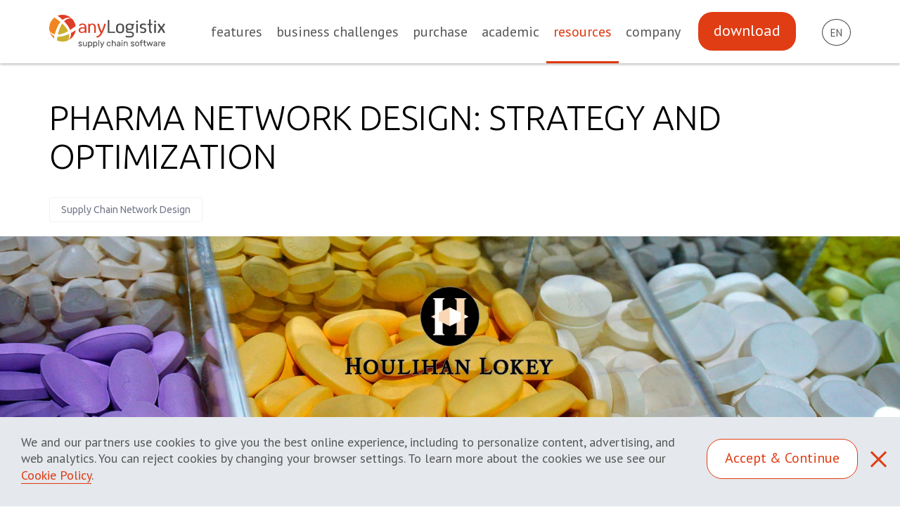

--- FILE ---
content_type: text/html; charset=UTF-8
request_url: https://www.anylogistix.com/case-studies/enabling-strategic-vision-through-network-design/
body_size: 17191
content:
<!DOCTYPE html>
<html xmlns="http://www.w3.org/1999/xhtml" xml:lang="en" lang="en">
<head>

	<meta http-equiv="Content-Type" content="text/html; charset=UTF-8" />
<meta name="robots" content="index, follow" />
<meta name="description" content="Optimize your pharma distribution network. See how anyLogistix cut costs by 10% and boosted service by 25% in this strategic supply chain redesign case." />
<script data-skip-moving="true">(function(w, d, n) {var cl = "bx-core";var ht = d.documentElement;var htc = ht ? ht.className : undefined;if (htc === undefined || htc.indexOf(cl) !== -1){return;}var ua = n.userAgent;if (/(iPad;)|(iPhone;)/i.test(ua)){cl += " bx-ios";}else if (/Windows/i.test(ua)){cl += ' bx-win';}else if (/Macintosh/i.test(ua)){cl += " bx-mac";}else if (/Linux/i.test(ua) && !/Android/i.test(ua)){cl += " bx-linux";}else if (/Android/i.test(ua)){cl += " bx-android";}cl += (/(ipad|iphone|android|mobile|touch)/i.test(ua) ? " bx-touch" : " bx-no-touch");cl += w.devicePixelRatio && w.devicePixelRatio >= 2? " bx-retina": " bx-no-retina";if (/AppleWebKit/.test(ua)){cl += " bx-chrome";}else if (/Opera/.test(ua)){cl += " bx-opera";}else if (/Firefox/.test(ua)){cl += " bx-firefox";}ht.className = htc ? htc + " " + cl : cl;})(window, document, navigator);</script>


<link href="/bitrix/cache/css/s1/alx/template_d8d2efd07ab4a4adc5a8a2e5b3f87162/template_d8d2efd07ab4a4adc5a8a2e5b3f87162_v1.css?1769432099214590" type="text/css"  data-template-style="true" rel="stylesheet" />







<meta property="og:title" content="Pharma network design: strategy and optimization" />
<meta property="og:description" content="Optimize your pharma distribution network. See how anyLogistix cut costs by 10% and boosted service by 25% in this strategic supply chain redesign case." />
<meta property="og:type" content="website" />
<meta property="og:image" content="https://www.anylogistix.com/upload/iblock/722/722a457309a9ca7dd16b6426e2daef37.jpg" />
<meta property="og:url" content="https://www.anylogistix.com/case-studies/enabling-strategic-vision-through-network-design/" />
<link rel="canonical" href="https://www.anylogistix.com/case-studies/enabling-strategic-vision-through-network-design/"/>
<link rel="alternate" hreflang="jp" href="https://www.anylogistix.jp/case-studies/enabling-strategic-vision-through-network-design/"/>
<link rel="alternate" hreflang="x-default" href="https://www.anylogistix.com/case-studies/enabling-strategic-vision-through-network-design/"/>
<link rel="alternate" hreflang="ru" href="https://www.anylogistix.ru/case-studies/enabling-strategic-vision-through-network-design/"/>



    <meta name="theme-color" content="#f08621">
    <title>Pharma network design: strategy and optimization | anyLogistix</title>
    <!--dns-prefetch-->
    <link rel='dns-prefetch' href='//fonts.googleapis.com'>
    <link rel="dns-prefetch" href="//munchkin.marketo.net/">
    <link rel="dns-prefetch" href="//connect.facebook.net/">
    <link rel="dns-prefetch" href="//bitrix.info/">
    <link rel="preconnect" href="//038-nfp-336.mktoresp.com/">
    <!--dns-prefetch-->
    <link rel="apple-touch-icon" sizes="57x57" href="/local/templates/alx/meta/apple-touch-icon-57x57.png">
	<link rel="apple-touch-icon" sizes="60x60" href="/local/templates/alx/meta/apple-touch-icon-60x60.png">
	<link rel="apple-touch-icon" sizes="72x72" href="/local/templates/alx/meta/apple-touch-icon-72x72.png">
	<link rel="apple-touch-icon" sizes="76x76" href="/local/templates/alx/meta/apple-touch-icon-76x76.png">
	<link rel="apple-touch-icon" sizes="114x114" href="/local/templates/alx/meta/apple-touch-icon-114x114.png">
	<link rel="apple-touch-icon" sizes="120x120" href="/local/templates/alx/meta/apple-touch-icon-120x120.png">
	<link rel="apple-touch-icon" sizes="144x144" href="/local/templates/alx/meta/apple-touch-icon-144x144.png">
	<link rel="apple-touch-icon" sizes="152x152" href="/local/templates/alx/meta/apple-touch-icon-152x152.png">
	<link rel="apple-touch-icon" sizes="180x180" href="/local/templates/alx/meta/apple-touch-icon-180x180.png">
	<link rel="icon" type="image/png" href="/local/templates/alx/meta/favicon-32x32.png" sizes="32x32">
	<link rel="icon" type="image/png" href="/local/templates/alx/meta/favicon-194x194.png" sizes="194x194">
	<link rel="icon" type="image/png" href="/local/templates/alx/meta/favicon-96x96.png" sizes="96x96">
	<link rel="icon" type="image/png" href="/local/templates/alx/meta/android-chrome-192x192.png" sizes="192x192">
	<link rel="icon" type="image/png" href="/local/templates/alx/meta/favicon-16x16.png" sizes="16x16">
	<link rel="manifest" href="/local/templates/alx/meta/manifest.json">
    <link rel="preconnect" href="https://fonts.googleapis.com">
    <link rel="preconnect" href="https://fonts.gstatic.com" crossorigin>
    <link href="https://fonts.googleapis.com/css2?family=Noto+Sans:ital,wght@0,100..900;1,100..900&display=swap" rel="stylesheet">

    <link rel="stylesheet" href="https://fonts.googleapis.com/css?family=Ubuntu:300,400,500,700%7CPT+Sans:400,700&subset=cyrillic&display=swap">
	<meta name="apple-mobile-web-app-title" content="anyLogistix Supply Chain Optimization Software">
	<meta name="application-name" content="anyLogistix Supply Chain Optimization Software">
	<meta name="msapplication-TileColor" content="#da532c">
	<meta name="msapplication-TileImage" content="/local/templates/alx/meta/mstile-144x144.png">
	<meta name="theme-color" content="#ffffff">
    <!--href-langs-->

<!--	-->    <meta name="viewport" content="width=device-width, initial-scale=1.0, maximum-scale=1.0, user-scalable=no">
<!--	--><!--	<meta name="viewport" content="width=900">-->
<!--	<style>.nav-mobile__list__item, .nav-mobile__list__item--dropdown { font-size: 42px; line-height: 72px; } .nav-mobile__dropdown__item { font-size: 34px; } .nav-mobile__dropdown > li { margin-bottom: 20px; } .nav-mobile__dropdown { padding-top: 30px; } .nav-mobile__list__item--dropdown.in:after,.nav-mobile__list__item--dropdown:after  { margin-top: 32px; }</style>-->
<!--	-->    <link rel="shortcut icon" href="/favicon.ico">

	<script data-skip-moving="true">document.cookie='resolution='+Math.max(screen.width,screen.height)+("devicePixelRatio" in window ? ","+devicePixelRatio : ",1")+'; path=/';</script>
</head>
<body class="  alx-en ">
<!-- Google Tag Manager (noscript) -->
<noscript><iframe src="https://www.googletagmanager.com/ns.html?id=GTM-5KTJ34W"
                  height="0" width="0" style="display:none;visibility:hidden"></iframe></noscript>
<!-- End Google Tag Manager (noscript) -->
<!--'start_frame_cache_cookie_banner_place'-->
    <div class="cookie-banner">
        <p class="cookie-banner__text">
            We and our partners use cookies to give you the best online experience, including to personalize content, advertising, and web analytics.            You can reject cookies by changing your browser settings. To learn more about the cookies we use see our <a href="https://www.anylogic.com/upload/privacy_policy/cookie-policy.pdf" target="_blank" class="link cookie-banner__link">Cookie Policy</a>.
        </p>
        <div class="cookie-banner__button">
            <a href="javascript:void(0);" class="close-cookie-action btn">Accept & Continue</a>
        </div>
        <div class="close close-cookie-action"></div>
    </div>
<!--'end_frame_cache_cookie_banner_place'--><!--'start_frame_cache_conference_popup'--><!--'end_frame_cache_conference_popup'--><div id="panel"></div>
<header class="header">
<!--        -->            <div class="container">
		<div class="header__menu-wrap">
            <button class="header__menu" data-toggle="modal" data-target="#navMobile">
                <span class="header__menu__line"></span>
                <span class="header__menu__line"></span>
                <span class="header__menu__line"></span>
            </button>
            <div class="nav-mobile fade" id="navMobile">
                <a href="/" class="logo-mobile"><img alt="anyLogistix" src="/local/templates/alx/img/logo-header.svg"></a>
                <button class="header__menu header__menu-close mobile-close">
                    <!--<span class="header__menu__line"></span>
                    <span class="header__menu__line"></span>
                    <span class="header__menu__line"></span>-->
                </button>
				<ul class="nav-mobile__list">
				<li>
            			<a href="/features/" class="nav-mobile__list__item--dropdown" data-toggle="modal" data-target="#itemDropdown_9f034b63948763d489f944319c2eb3de">features</a>
				
				<ul class="nav-mobile__dropdown fade" id="itemDropdown_9f034b63948763d489f944319c2eb3de">
    							<li><a  href="/features/" class="nav-mobile__dropdown__item">Features Overview</a></li>
										<li><a  href="/features/why-excel-is-obsolete-for-supply-chain-modeling/" class="nav-mobile__dropdown__item">anyLogistix vs Excel</a></li>
										<li><a  href="/features/supply-chain-network-optimization/" class="nav-mobile__dropdown__item">Supply Chain Network Optimization</a></li>
										<li><a  href="/features/supply-chain-simulation/" class="nav-mobile__dropdown__item">Supply Chain Simulation</a></li>
										<li><a  href="/features/supply-chain-digital-twins/" class="nav-mobile__dropdown__item">Supply Chain Digital Twins</a></li>
										<li><a  href="/features/solving-facility-location-problem-with-greenfield-analysis/" class="nav-mobile__dropdown__item">Greenfield Analysis</a></li>
										<li><a  href="/features/supply-chain-risk-mitigation/" class="nav-mobile__dropdown__item">Supply Chain Risk Mitigation</a></li>
										<li><a  href="/features/safety-stock-in-supply-chain-management/" class="nav-mobile__dropdown__item">Safety Stock Estimation</a></li>
							</ul></li>				<li>
            			<a href="javascript:void(0);" class="nav-mobile__list__item--dropdown" data-toggle="modal" data-target="#itemDropdown_121c6318059b1cb4911851bd15d5c8ae">business challenges</a>
				
				<ul class="nav-mobile__dropdown fade" id="itemDropdown_121c6318059b1cb4911851bd15d5c8ae">
    							<li><a  href="/business-challenges/supply-chain-network-design-software/" class="nav-mobile__dropdown__item">Supply Chain Network Design  </a></li>
										<li><a  href="/business-challenges/inventory-optimization-and-planning-software-tool/" class="nav-mobile__dropdown__item">Inventory Optimization</a></li>
										<li><a  href="/business-challenges/supply-chain-risk-assesment/" class="nav-mobile__dropdown__item">Supply Chain Risk Assessment</a></li>
										<li><a  href="/business-challenges/sourcing-planning-and-optimization-software/" class="nav-mobile__dropdown__item">Sourcing Optimization</a></li>
										<li><a  href="/business-challenges/cash-and-cost-to-serve/" class="nav-mobile__dropdown__item">Cash to Serve</a></li>
										<li><a  href="/business-challenges/supply-chain-master-planning/" class="nav-mobile__dropdown__item">Supply Chain Master Planning</a></li>
										<li><a  href="/business-challenges/bullwhip-effect-quantification-and-demand-variability-estimation/" class="nav-mobile__dropdown__item">Bullwhip Effect Quantification</a></li>
							</ul></li>						<li><a  href="/purchase/" class="nav-mobile__list__item">purchase</a></li>
										<li><a  href="/academic/" class="nav-mobile__list__item">academic</a></li>
								<li>
            			<a href="javascript:void(0);" class="nav-mobile__list__item--dropdown active" data-toggle="modal" data-target="#itemDropdown_55b558c7ef820e6e00e5993b9e55d93b">resources</a>
				
				<ul class="nav-mobile__dropdown fade" id="itemDropdown_55b558c7ef820e6e00e5993b9e55d93b">
    							<li><a  href="/case-studies/" class="nav-mobile__dropdown__item active">Case Studies</a></li>
										<li><a  href="/resources/books/alx-textbook/" class="nav-mobile__dropdown__item">ALX Textbook</a></li>
										<li><a  href="/resources/white-papers/" class="nav-mobile__dropdown__item">White Papers</a></li>
										<li><a  href="/resources/videos/" class="nav-mobile__dropdown__item">Video Tour</a></li>
										<li><a  href="/resources/training-events/" class="nav-mobile__dropdown__item">Training and Events</a></li>
										<li><a  href="/resources/conference/alx-2025/" class="nav-mobile__dropdown__item">Conference</a></li>
										<li><a  href="/resources/blog/" class="nav-mobile__dropdown__item">Blog</a></li>
										<li><a target="_blank" href="https://anylogistix.help" class="nav-mobile__dropdown__item">Documentation</a></li>
							</ul></li>				<li>
            			<a href="javascript:void(0);" class="nav-mobile__list__item--dropdown" data-toggle="modal" data-target="#itemDropdown_93c731f1c3a84ef05cd54d044c379eaa">company</a>
				
				<ul class="nav-mobile__dropdown fade" id="itemDropdown_93c731f1c3a84ef05cd54d044c379eaa">
    							<li><a  href="/company/about-us/" class="nav-mobile__dropdown__item">About Us</a></li>
										<li><a  href="/company/contact-us/" class="nav-mobile__dropdown__item">Contact Us</a></li>
										<li><a  href="/company/partners/" class="nav-mobile__dropdown__item">Partners</a></li>
										<li><a target="_blank" href="https://the.anylogic.company/careers/" class="nav-mobile__dropdown__item">Careers</a></li>
					</ul></li></ul>            </div>
            <div class="header__menu__bg"></div>
        </div>

        <div itemscope itemtype="https://schema.org/Organization">
            <a itemprop="url" href="/" class="logo">
                <span>
                    <meta src="https://www.anylogistix.com/local/templates/alx/img/logo-header.png" itemprop="logo"/>
                    <meta itemprop="name" content="anyLogistix"/>
                </span>
            </a>
        </div>
        <nav>
    <ul class="nav">
                                <li class="dropdown">
                            <a href="/features/" itemprop="url" class="nav__item" data-hover="dropdown" data-delay="0" data-close-others="false">features</a>
                        <ul class="nav__dropdown nav__dropdown--white" itemscope="itemscope" itemtype="http://schema.org/SiteNavigationElement">
                                                            <li><a  itemprop="url" href="/features/" class="nav__dropdown__item">Features Overview</a></li>
                                                                        <li><a  itemprop="url" href="/features/why-excel-is-obsolete-for-supply-chain-modeling/" class="nav__dropdown__item">anyLogistix vs Excel</a></li>
                                                                        <li><a  itemprop="url" href="/features/supply-chain-network-optimization/" class="nav__dropdown__item">Supply Chain Network Optimization</a></li>
                                                                        <li><a  itemprop="url" href="/features/supply-chain-simulation/" class="nav__dropdown__item">Supply Chain Simulation</a></li>
                                                                        <li><a  itemprop="url" href="/features/supply-chain-digital-twins/" class="nav__dropdown__item">Supply Chain Digital Twins</a></li>
                                                                        <li><a  itemprop="url" href="/features/solving-facility-location-problem-with-greenfield-analysis/" class="nav__dropdown__item">Greenfield Analysis</a></li>
                                                                        <li><a  itemprop="url" href="/features/supply-chain-risk-mitigation/" class="nav__dropdown__item">Supply Chain Risk Mitigation</a></li>
                                                                        <li><a  itemprop="url" href="/features/safety-stock-in-supply-chain-management/" class="nav__dropdown__item">Safety Stock Estimation</a></li>
                                                    </ul></li>                            <li class="dropdown">
                            <a href="javascript:void(0);" class="no-pointer nav__item" data-hover="dropdown" data-delay="0" data-close-others="false">business challenges</a>
                        <ul class="nav__dropdown nav__dropdown--white" itemscope="itemscope" itemtype="http://schema.org/SiteNavigationElement">
                                                            <li><a  itemprop="url" href="/business-challenges/supply-chain-network-design-software/" class="nav__dropdown__item">Supply Chain Network Design  </a></li>
                                                                        <li><a  itemprop="url" href="/business-challenges/inventory-optimization-and-planning-software-tool/" class="nav__dropdown__item">Inventory Optimization</a></li>
                                                                        <li><a  itemprop="url" href="/business-challenges/supply-chain-risk-assesment/" class="nav__dropdown__item">Supply Chain Risk Assessment</a></li>
                                                                        <li><a  itemprop="url" href="/business-challenges/sourcing-planning-and-optimization-software/" class="nav__dropdown__item">Sourcing Optimization</a></li>
                                                                        <li><a  itemprop="url" href="/business-challenges/cash-and-cost-to-serve/" class="nav__dropdown__item">Cash to Serve</a></li>
                                                                        <li><a  itemprop="url" href="/business-challenges/supply-chain-master-planning/" class="nav__dropdown__item">Supply Chain Master Planning</a></li>
                                                                        <li><a  itemprop="url" href="/business-challenges/bullwhip-effect-quantification-and-demand-variability-estimation/" class="nav__dropdown__item">Bullwhip Effect Quantification</a></li>
                                                    </ul></li>                                        <li><a  itemprop="url" href="/purchase/" class="nav__item">purchase</a></li>
                                                                        <li><a  itemprop="url" href="/academic/" class="nav__item">academic</a></li>
                                                            <li class="dropdown">
                            <a href="javascript:void(0);" class="no-pointer nav__item active" data-hover="dropdown" data-delay="0" data-close-others="false">resources</a>
                        <ul class="nav__dropdown nav__dropdown--white" itemscope="itemscope" itemtype="http://schema.org/SiteNavigationElement">
                                                            <li><a  itemprop="url" href="/case-studies/" class="nav__dropdown__item active">Case Studies</a></li>
                                                                        <li><a  itemprop="url" href="/resources/books/alx-textbook/" class="nav__dropdown__item">ALX Textbook</a></li>
                                                                        <li><a  itemprop="url" href="/resources/white-papers/" class="nav__dropdown__item">White Papers</a></li>
                                                                        <li><a  itemprop="url" href="/resources/videos/" class="nav__dropdown__item">Video Tour</a></li>
                                                                        <li><a  itemprop="url" href="/resources/training-events/" class="nav__dropdown__item">Training and Events</a></li>
                                                                        <li><a  itemprop="url" href="/resources/conference/alx-2025/" class="nav__dropdown__item">Conference</a></li>
                                                                        <li><a  itemprop="url" href="/resources/blog/" class="nav__dropdown__item">Blog</a></li>
                                                                        <li><a target="_blank" itemprop="url" href="https://anylogistix.help" class="nav__dropdown__item">Documentation</a></li>
                                                    </ul></li>                            <li class="dropdown">
                            <a href="javascript:void(0);" class="no-pointer nav__item" data-hover="dropdown" data-delay="0" data-close-others="false">company</a>
                        <ul class="nav__dropdown nav__dropdown--white" itemscope="itemscope" itemtype="http://schema.org/SiteNavigationElement">
                                                            <li><a  itemprop="url" href="/company/about-us/" class="nav__dropdown__item">About Us</a></li>
                                                                        <li><a  itemprop="url" href="/company/contact-us/" class="nav__dropdown__item">Contact Us</a></li>
                                                                        <li><a  itemprop="url" href="/company/partners/" class="nav__dropdown__item">Partners</a></li>
                                                                        <li><a target="_blank" itemprop="url" href="https://the.anylogic.company/careers/" class="nav__dropdown__item">Careers</a></li>
                                            </ul></li>        </ul>
</nav>		<ul class="nav nav--lang">
    <li>
        <a href="https://www.anylogistix.com" class="nav__item nav__item--with-arrow"
           data-toggle="dropdown">
            <span class="nav__lang">EN</span>
        </a>
        <ul class="nav__dropdown nav__dropdown--white">
                                <li>
                        <a href="https://www.anylogistix.jp/case-studies/enabling-strategic-vision-through-network-design/"
                           class="nav__dropdown__item">
                                <span class="nav__lang">JP</span>
                        </a>
                    </li>
                <li>
                            </ul>
    </li>
</ul>
        <div class="container__button"><a href="/downloads/" class="dl__btn dl__btn--red"><span>download</span></a></div>
    </div>
</header><section class="section">

        <div class="container">
        <div class="row">
            <div class="col-lg-12">
                <h1 class="section__header section__header--md">Pharma network design: strategy and optimization</h1>

                <div class="apps-nav apps-nav--cs">
                    <div class="cs-filter">
            <a title="Supply Chain Network Design  " href="/case-studies/?area=supply-chain-network-design-software">
            <div data-area="supply-chain-network-design-software">Supply Chain Network Design  </div>
        </a>
    </div>
                </div>

            </div>
        </div>
    </div>

    <div class="cs-grid__item__img-wrap cs-grid__item__img-wrap--one-case">
        <picture>
            <source srcset="/upload/iblock/e64/e6422bf46eebaac1ff2398503066c23e.webp"
                    alt="" type="image/webp">
            <source srcset="/upload/iblock/644/lqxi14f2g88enh6m9593urxbm4o4scdd.webp" type="image/jpeg">
            <img loading="eager" class="cs__img big" src="/upload/iblock/644/lqxi14f2g88enh6m9593urxbm4o4scdd.webp"
                 alt="Pharma network design: strategy and optimization"
                 title="Pharma network design: strategy and optimization"/>
        </picture>
        <picture>
            <source srcset="/upload/iblock/949/9495e47b065dbead07d772de01c61e69.webp"
                    alt="Pharma network design: strategy and optimization" type="image/webp">
            <source srcset="/upload/iblock/722/722a457309a9ca7dd16b6426e2daef37.jpg" type="image/jpeg">
            <img loading="lazy" class="cs__img small" src="/upload/iblock/722/722a457309a9ca7dd16b6426e2daef37.jpg"
                 alt="Pharma network design: strategy and optimization"
                 title="Pharma network design: strategy and optimization"/>
        </picture>
    </div>

    <div class="container cs-section">
        <div class="row">
            <div class="col-lg-12">
                <div class="row tabs__pane-wrap">
                    <div class="col-lg-10 tabs__pane cs-case-content-wrap">

                        <section class="highlights-box">    
  <div class="highlights">
    <div class="highlight-block">
      <h4>Problem:</h4>
      <p>A leading North American healthcare distributor, served by a single East Coast distribution center, was struggling to meet demand across more than 2,000 customer locations. Rapid growth, acquisitions, and diverse product and customer requirements led to capacity constraints and increased pressure to meet faster delivery expectations.</p>
    </div>

    <div class="highlight-block">
      <h4>Solution:</h4>
      <p>Houlihan Lokey used anyLogistix to design a new strategic distribution network aimed at reducing operating costs, improving service levels, and limiting capital investment. The model incorporated transactional demand data, complex product and customer requirements, and future growth scenarios. Greenfield analysis evaluated multiple configurations, including point-to-point and hub-and-spoke models, ensuring that certain customers and products were matched to specific facilities.</p>
    </div>

    <div class="highlight-block">
      <h4>Results:</h4>
<ul>
      <li>Reduced operating costs by over 10%, primarily through transportation savings.</li>
      <li>Improved service levels by 25% within defined shipping time targets.</li>
      <li>Added a new West Coast distribution facility to support growth and geographic coverage.</li>
  </ul>
    </div>
   </div>
  </section>

<h3>OVERVIEW:</h3>
<p>
	 Houlihan Lokey, a global investment bank with expertise in capital markets, financial restructuring, and strategic consulting was commissioned by one of North America’s leading healthcare distributors to help revitalize their distribution operations.
</p>
<h3>CHALLENGE:</h3>

<a class="photo lightbox" href="/upload/medialibrary/618/647qqx9izp1wi7fb01pg82o0pgd74g5h.webp" target="_blank"><img class="image-right" alt="Current distribution network with one distribution center and numerous customers" src="/upload/medialibrary/a53/a53142480792f0b0ef8636f2188132a1.jpg" title="Current distribution network's state" style="
    padding-top: 20px;
"></a>

<p>
	 Over the past decade, the specialty healthcare distributor had undergone substantial growth by expanding existing product lines and acquiring complementary businesses. The current single-point manufacturing and distribution network had become stretched as the organization was supporting over two-thousand end-customer locations across North America. 
</p>
<p>
This further manifested in their primary East Coast distribution center which suffered from significant capacity constraints. Also, on the West Coast, the organization felt pressure from both increased distribution costs and expedited customer delivery expectations.
</p>
<p>
	 In addition, two factors added complexity to the distribution network. First, many products had inherently different manufacturing and distribution requirements (i.e. lead-time, mfg. processes, etc.). Second, different customer types had unique demand profiles for specific items (i.e. order sizes, shipping times, etc.).
</p>
<h3>SOLUTION:</h3>



<p>
	 Given these changing variables, a new fit-for-purpose distribution network needed to be developed. anyLogistix platform was chosen by Houlihan Lokey Consulting to be the primary engine for a new strategic distribution network design due to the software’s robust modeling capabilities and its ability to account for the project’s various complex supply chain requirements. 
</p>
<p>
Furthermore, the combination of a straightforward user interface, extensive documentation, and a dedicated customer service team gave Houlihan Lokey confidence that the anyLogistix platform would be the best-fit solution.
</p>
<p>
	 To renovate the distribution network the following objectives were established:
</p>
<ol>
	<li>Reduce variable operating costs (i.e. transportation, handling).</li>
	<li>Improve service levels with a focus on shipping times.</li>
	<li>Limit the amount of capital investment (i.e. new facilities).</li>
</ol>

<a class="photo lightbox" href="/upload/medialibrary/24c/245ib2hiu694p12viwo7uifr5fc16ao9.webp" target="_blank"><img class="image-left" alt="Optimized distribution network with two distribution centers and numerous customers divided between them" src="/upload/medialibrary/075/0750877fb9665575e7c94058face9fde.jpg" title="Optimized distribution network's state"></a>
<p style="
    padding-top: 0px;
">
	 The strategic network design model created by Houlihan Lokey utilized the distributor’s transactional records over the prior year to represent demand in the model. This included data from all the organization’s current distribution facilities located in the US and Canada. To plan for future distribution requirements, various growth scenarios and supply acquisition volumes were modeled within the anyLogistix platform to target specific geographic regions and product lines.
</p>


<p>
	 Leveraging the anyLogistix <b>Greenfield Analysis</b> experiment, Houlihan Lokey was able to determine the optimal distribution network design considering multiple network configurations including point-to-point and hub&amp;spoke distribution. anyLogsitix platform was able to incorporate the organization’s requirement to allow certain customers and products to be serviced by specific distribution facilities. 
</p>
<p>
This was vital as it allowed the company’s complex customer and product requirements to be fully considered throughout the network design process. In the end, anyLogistix enabled the creation of several distinct design scenarios which were then ranked according to the objectives that had been laid out for the distribution network design project.
</p>

<h3>OUTCOME:</h3>

<p>
	 anyLogistix was integral in strategically designing a revamped supply chain network to include a new West Coast distribution facility. The new network was able to reap the following core benefits:
</p>
<ol>
	<li>Operating cost reduction (mainly transportation driven) of over 10%.</li>
	<li>Improved customer service levels (within defined shipping time horizon) by 25%.</li>
	<li>A new network configuration positioning the company for future growth within its target customer segments and geographic locations.</li>
</ol>
<p>
	 Lastly, understanding the ROI of all required capital investments was of utmost importance as the distributor was owned by a private equity firm. Houlihan Lokey took advantage of the robust reporting capabilities within the anyLogistix platform to concisely quantify and communicate the company’s complex distribution scheme and required capital investment to key stakeholders in a resonating fashion.
</p>
<p>
 <a href="/upload/case-studies/enabling-strategic-vision-through-network-design.pdf">Download the case study as a PDF</a>
</p>                        <div class="back-to-blog">← <a class="link" href="/case-studies/"
                                                       title="Back to case studies">Back to case studies</a>
                        </div>
                    </div>
                </div>
            </div>
        </div>
    </div>
    <div class="container cs-section-more">
        <div class="row">
            <div class="col-lg-12">
                <h2 class="section__header center">More case studies</h2>
                <div class="cs-grid" data-id="">
                    <!--'start_frame_cache_loadslider'--><!--'end_frame_cache_loadslider'--><style>
    .cs-section-more .section__header {
        margin-bottom: 18px;
    }

    .case-slider__item {
        position: relative;
        vertical-align: middle;
        overflow: hidden;
        height: 250px;
        outline: none;
        text-align: center;
        width: 99%;
        border-radius: 10px;
        min-height: 260px;
        margin: 0 15px;
        display: inline-block;
        text-decoration: none;
    }

    .case-slider__image {
        position: absolute;
        max-height: 100%;
        min-width: 100%;
        height: auto;
        -webkit-transform: translate(-50%, -50%);
        transform: translate(-50%, -50%);
        z-index: 1;
        top: 50%;
        left: 50%;
        object-fit: contain;
    }

    .case-slider__arrows {
        z-index: 2;
        cursor: pointer;
        position: absolute;
        width: 100%;
    }

    .case-slider__arrows .icon_arrow {
        border: solid black;
        border-width: 0 2px 2px 0;
        display: inline-block;
        padding: 7px;
        width: 0;
        height: 0;
        background: none;
        top: 10px;
        margin-top: 115px;
    }

    .case-slider__arrows .icon_arrow-prev {
        transform: rotate(135deg);
        -webkit-transform: rotate(135deg);
    }

    .case-slider__arrows .icon_arrow-next {
        transform: rotate(-45deg);
        -webkit-transform: rotate(-45deg);
        right: 19px;
        position: absolute;
    }

    .case-slider__list .slick-dots {
        text-align: center;
        right: 0;
        bottom: -50px;
    }

    .case-slider__list .slick-dots li {
        padding: 0 10px;
        margin: 0 7px;
    }

    .case-slider__list .slick-dots li.slick-active button:before {
        color: #DF390F;
        background: #DF390F;
    }

    .case-slider__list .slick-dots li button:before {
        content: '';
        text-align: center;
        opacity: 1;
        color: #DF390F;
        border: 1px solid;
        border-radius: 50%;
        width: 16px;
        height: 16px;
    }

    @media (max-width: 620px) {
        .case-slider__arrows {
            display: none;
        }

        .case-slider__item {
            margin: 0 10px;
            height: initial;
            min-height: 190px;
        }

        .case-slider__image {
            padding-bottom: 0;
            object-fit: initial;
        }
    }
</style>
<div class="case-slider__arrows">
    <div class="icon_arrow icon_arrow-prev"></div>
    <div class="icon_arrow icon_arrow-next"></div>
</div>

<ul class="case-slider__list">
            <li
                class="case-slider__item">
            <meta itemprop="thumbnailUrl" content="/upload/iblock/f3e/rs95tbcwov6ezg9rm1trio0tk0ie7dl1.webp">
            <meta itemprop="uploadDate" content="">
            <meta itemprop="embedURL" content="/case-studies/coca-cola-icecek-s-supply-chain-optimization-project/">
            <meta itemprop="description" content="">
            <a class="case-slider__link" title=""
               href="/case-studies/coca-cola-icecek-s-supply-chain-optimization-project/">
                <picture>
                    <source srcset=""
                            alt="Coca-Cola İçecek’s supply chain optimization project" type="image/webp">
                    <source srcset="/upload/iblock/f3e/rs95tbcwov6ezg9rm1trio0tk0ie7dl1.webp" type="image/jpeg">
                    <img loading="lazy" itemprop="image" class="case-slider__image"
                         src="/upload/iblock/f3e/rs95tbcwov6ezg9rm1trio0tk0ie7dl1.webp" alt="Coca-Cola İçecek’s supply chain optimization project"
                         title="Coca-Cola İçecek’s supply chain optimization project">
                </picture>
            </a>
        </li>
            <li
                class="case-slider__item">
            <meta itemprop="thumbnailUrl" content="/upload/iblock/089/5ugljk2ts1ns0ct9pti7rpr2rzlycqx1.jpg">
            <meta itemprop="uploadDate" content="">
            <meta itemprop="embedURL" content="/case-studies/danone-waters-in-mexico-improved-beverage-supply-chain-efficiency-and-increased-production-capacity/">
            <meta itemprop="description" content="">
            <a class="case-slider__link" title=""
               href="/case-studies/danone-waters-in-mexico-improved-beverage-supply-chain-efficiency-and-increased-production-capacity/">
                <picture>
                    <source srcset=""
                            alt="Improved beverage supply chain for Danone-Waters in Mexico" type="image/webp">
                    <source srcset="/upload/iblock/089/5ugljk2ts1ns0ct9pti7rpr2rzlycqx1.jpg" type="image/jpeg">
                    <img loading="lazy" itemprop="image" class="case-slider__image"
                         src="/upload/iblock/089/5ugljk2ts1ns0ct9pti7rpr2rzlycqx1.jpg" alt="Improved beverage supply chain for Danone-Waters in Mexico"
                         title="Improved beverage supply chain for Danone-Waters in Mexico">
                </picture>
            </a>
        </li>
            <li
                class="case-slider__item">
            <meta itemprop="thumbnailUrl" content="/upload/iblock/f35/7bepk1yn00fdabz4wo8ke2xndd7yuoeq.webp">
            <meta itemprop="uploadDate" content="">
            <meta itemprop="embedURL" content="/case-studies/digital-twin-for-supply-chain-design-and-cost-reduction/">
            <meta itemprop="description" content="">
            <a class="case-slider__link" title=""
               href="/case-studies/digital-twin-for-supply-chain-design-and-cost-reduction/">
                <picture>
                    <source srcset=""
                            alt="Digital twin for supply chain design and cost reduction" type="image/webp">
                    <source srcset="/upload/iblock/f35/7bepk1yn00fdabz4wo8ke2xndd7yuoeq.webp" type="image/jpeg">
                    <img loading="lazy" itemprop="image" class="case-slider__image"
                         src="/upload/iblock/f35/7bepk1yn00fdabz4wo8ke2xndd7yuoeq.webp" alt="Digital twin for supply chain design and cost reduction"
                         title="Digital twin for supply chain design and cost reduction">
                </picture>
            </a>
        </li>
            <li
                class="case-slider__item">
            <meta itemprop="thumbnailUrl" content="/upload/iblock/b95/8tt8tqccb3qxkn1pva1mx5btwv6sfk6m.webp">
            <meta itemprop="uploadDate" content="">
            <meta itemprop="embedURL" content="/case-studies/end-to-end-supply-chain-management-and-optimization-for-a-pharmaceutical-company/">
            <meta itemprop="description" content="">
            <a class="case-slider__link" title=""
               href="/case-studies/end-to-end-supply-chain-management-and-optimization-for-a-pharmaceutical-company/">
                <picture>
                    <source srcset=""
                            alt="Pharma supply chain: end-to-end optimization" type="image/webp">
                    <source srcset="/upload/iblock/b95/8tt8tqccb3qxkn1pva1mx5btwv6sfk6m.webp" type="image/jpeg">
                    <img loading="lazy" itemprop="image" class="case-slider__image"
                         src="/upload/iblock/b95/8tt8tqccb3qxkn1pva1mx5btwv6sfk6m.webp" alt="Pharma supply chain: end-to-end optimization"
                         title="Pharma supply chain: end-to-end optimization">
                </picture>
            </a>
        </li>
            <li
                class="case-slider__item">
            <meta itemprop="thumbnailUrl" content="/upload/iblock/0dd/ircsz4vra5i08gzz6ay08cb2gvt9bffc.webp">
            <meta itemprop="uploadDate" content="">
            <meta itemprop="embedURL" content="/case-studies/the-importance-of-sustainability-in-supply-chain-and-logistics-management/">
            <meta itemprop="description" content="">
            <a class="case-slider__link" title=""
               href="/case-studies/the-importance-of-sustainability-in-supply-chain-and-logistics-management/">
                <picture>
                    <source srcset=""
                            alt="Driving business value through sustainable supply chains" type="image/webp">
                    <source srcset="/upload/iblock/0dd/ircsz4vra5i08gzz6ay08cb2gvt9bffc.webp" type="image/jpeg">
                    <img loading="lazy" itemprop="image" class="case-slider__image"
                         src="/upload/iblock/0dd/ircsz4vra5i08gzz6ay08cb2gvt9bffc.webp" alt="Driving business value through sustainable supply chains"
                         title="Driving business value through sustainable supply chains">
                </picture>
            </a>
        </li>
            <li
                class="case-slider__item">
            <meta itemprop="thumbnailUrl" content="/upload/iblock/22d/wx688lq6zncpfv02i59tzgbs7gr2mqew.webp">
            <meta itemprop="uploadDate" content="">
            <meta itemprop="embedURL" content="/case-studies/transportation-optimization-3-700-roi-with-a-freight-planning-tool/">
            <meta itemprop="description" content="">
            <a class="case-slider__link" title=""
               href="/case-studies/transportation-optimization-3-700-roi-with-a-freight-planning-tool/">
                <picture>
                    <source srcset=""
                            alt="Freight planning tool yields 3,700% ROI" type="image/webp">
                    <source srcset="/upload/iblock/22d/wx688lq6zncpfv02i59tzgbs7gr2mqew.webp" type="image/jpeg">
                    <img loading="lazy" itemprop="image" class="case-slider__image"
                         src="/upload/iblock/22d/wx688lq6zncpfv02i59tzgbs7gr2mqew.webp" alt="Freight planning tool yields 3,700% ROI"
                         title="Freight planning tool yields 3,700% ROI">
                </picture>
            </a>
        </li>
            <li
                class="case-slider__item">
            <meta itemprop="thumbnailUrl" content="/upload/iblock/fdd/wzuii2qbnm590za5tpr7fvcaae0653nl.jpg">
            <meta itemprop="uploadDate" content="">
            <meta itemprop="embedURL" content="/case-studies/supply-chain-modernization-to-improve-logistics-efficiency-in-the-uk/">
            <meta itemprop="description" content="">
            <a class="case-slider__link" title=""
               href="/case-studies/supply-chain-modernization-to-improve-logistics-efficiency-in-the-uk/">
                <picture>
                    <source srcset=""
                            alt="UK supply chain modernization for efficiency gains" type="image/webp">
                    <source srcset="/upload/iblock/fdd/wzuii2qbnm590za5tpr7fvcaae0653nl.jpg" type="image/jpeg">
                    <img loading="lazy" itemprop="image" class="case-slider__image"
                         src="/upload/iblock/fdd/wzuii2qbnm590za5tpr7fvcaae0653nl.jpg" alt="UK supply chain modernization for efficiency gains"
                         title="UK supply chain modernization for efficiency gains">
                </picture>
            </a>
        </li>
            <li
                class="case-slider__item">
            <meta itemprop="thumbnailUrl" content="/upload/iblock/7a6/wcfkb9y3woc32ct00i59ot8pnm55jn0y.webp">
            <meta itemprop="uploadDate" content="">
            <meta itemprop="embedURL" content="/case-studies/agribusiness-optimization-save-millions-with-logistics-data-analysis/">
            <meta itemprop="description" content="">
            <a class="case-slider__link" title=""
               href="/case-studies/agribusiness-optimization-save-millions-with-logistics-data-analysis/">
                <picture>
                    <source srcset=""
                            alt="Save millions: agribusiness logistics optimization" type="image/webp">
                    <source srcset="/upload/iblock/7a6/wcfkb9y3woc32ct00i59ot8pnm55jn0y.webp" type="image/jpeg">
                    <img loading="lazy" itemprop="image" class="case-slider__image"
                         src="/upload/iblock/7a6/wcfkb9y3woc32ct00i59ot8pnm55jn0y.webp" alt="Save millions: agribusiness logistics optimization"
                         title="Save millions: agribusiness logistics optimization">
                </picture>
            </a>
        </li>
            <li
                class="case-slider__item">
            <meta itemprop="thumbnailUrl" content="/upload/iblock/53d/olgfvf281aoueg7q8z0yrldpwsrt3gtt.webp">
            <meta itemprop="uploadDate" content="">
            <meta itemprop="embedURL" content="/case-studies/solving-the-cutting-stock-problem-driving-over-20m-in-profit/">
            <meta itemprop="description" content="">
            <a class="case-slider__link" title=""
               href="/case-studies/solving-the-cutting-stock-problem-driving-over-20m-in-profit/">
                <picture>
                    <source srcset=""
                            alt="Solving the cutting stock problem: driving over $20M in profit" type="image/webp">
                    <source srcset="/upload/iblock/53d/olgfvf281aoueg7q8z0yrldpwsrt3gtt.webp" type="image/jpeg">
                    <img loading="lazy" itemprop="image" class="case-slider__image"
                         src="/upload/iblock/53d/olgfvf281aoueg7q8z0yrldpwsrt3gtt.webp" alt="Solving the cutting stock problem: driving over $20M in profit"
                         title="Solving the cutting stock problem: driving over $20M in profit">
                </picture>
            </a>
        </li>
            <li
                class="case-slider__item">
            <meta itemprop="thumbnailUrl" content="/upload/iblock/596/lwpdjq5dxjdaziwbe4wgoq58x4ktcr0e.webp">
            <meta itemprop="uploadDate" content="">
            <meta itemprop="embedURL" content="/case-studies/smart-sourcing-optimizing-a-top-automotive-oem-s-aftermarket-supply-chain/">
            <meta itemprop="description" content="">
            <a class="case-slider__link" title=""
               href="/case-studies/smart-sourcing-optimizing-a-top-automotive-oem-s-aftermarket-supply-chain/">
                <picture>
                    <source srcset=""
                            alt="Optimizing a top automotive OEM’s aftermarket supply chain" type="image/webp">
                    <source srcset="/upload/iblock/596/lwpdjq5dxjdaziwbe4wgoq58x4ktcr0e.webp" type="image/jpeg">
                    <img loading="lazy" itemprop="image" class="case-slider__image"
                         src="/upload/iblock/596/lwpdjq5dxjdaziwbe4wgoq58x4ktcr0e.webp" alt="Optimizing a top automotive OEM’s aftermarket supply chain"
                         title="Optimizing a top automotive OEM’s aftermarket supply chain">
                </picture>
            </a>
        </li>
    </ul>                </div>
                                            </div>
        </div>
    </div>
</section> 

<footer class="footer">
    <div class="container">
        <div class="wrapper">
            <div class="footer__company-info footer__column">
                <div class="search-block">

                    <div class="search">
                        <form id="top_search_form" action="/search/" method="get" class="search__form">
                            <input class="search__input" type="text"
                                   placeholder="Search" name="q"
                                   maxlength="3000" value=""
                                   autocomplete="off"/>
                            <input name="s" type="submit" value="" class="search__submit"/>
                        </form>
                    </div>

                </div>
                <div class="social">
                    <ul class="social__list">
                                            <li>
                            <a target="_blank" href="https://www.linkedin.com/showcase/anylogistix/" class="">
                                <div class="social__wrap social__wrap_ln">
                                    <svg title="linkedin" class="ln__icon icon">
                                        <use xlink:href="/local/templates/alx/img/sprite.svg#linkedin"></use>
                                    </svg>
                                </div>
                            </a>
                        </li>
                            <li>
                                <a target="_blank" href="https://www.facebook.com/anylogistix/" class="">
                                    <div class="social__wrap social__wrap_fb">
                                        <svg title="facebook" class="fb__icon icon">
                                            <use xlink:href="/local/templates/alx/img/sprite.svg#facebook"></use>
                                        </svg>
                                    </div>
                                </a>
                            </li>
                                                <li>
                            <a target="_blank" href="https://www.youtube.com/channel/UCLT13f07_6E6VHv1eQMLNlQ"
                               class="">
                                <div class="social__wrap social__wrap_yb">
                                    <svg title="youtube" class="yb__icon icon ">
                                        <use xlink:href="/local/templates/alx/img/sprite.svg#youtube"></use>
                                    </svg>
                                </div>
                            </a>
                        </li>
                        <!-- <li>
                             <a target="_blank" href="">
                                 <div class="social__wrap social__wrap_so">
                                     <svg title="stackoverflow" class="so__icon icon">
                                         <use xlink:href="/local/templates/alx/img/sprite.svg#stack-overflow_small"></use>
                                     </svg>
                                 </div>
                             </a>
                         </li>-->
                    </ul>
                </div>
                <div class="d-none d-lg-block">
                    <a href="https://the.anylogic.company/" target="_blank" class="footer__logo lazy">

                        <svg xmlns="http://www.w3.org/2000/svg" viewBox="0 0 221.24 70.16">
                            <defs>
                                <style>.cls-1 {
                                        fill: none;
                                    }</style>
                            </defs>
                            <g id="Layer_2" data-name="Layer 2">
                                <g id="Layer_1-2" data-name="Layer 1">
                                    <path class="cls-1"
                                          d="M111.65,59.89H111v3.42h.53c1,0,2-.17,2-1.88C113.43,60,112.53,59.89,111.65,59.89Z"/>
                                    <path class="cls-1"
                                          d="M180.54,28.49c-3.4,0-3.5,4.1-3.5,5.9,0,2.8.4,5.8,3.3,5.8a4.85,4.85,0,0,0,3.1-1.2l.1-.1v-9.2l-.2-.1A4,4,0,0,0,180.54,28.49Z"/>
                                    <path class="cls-1"
                                          d="M161.94,28.39c-2.9,0-3.2,3.4-3.2,6.4s.2,6.4,3.2,6.4,3.2-3.4,3.2-6.4S164.94,28.39,161.94,28.39Z"/>
                                    <path class="cls-1"
                                          d="M120.17,59.81h0a18.75,18.75,0,0,1-.39,2.38L119,65.11h2.25l-.7-2.92C120.39,61.53,120.25,60.52,120.17,59.81Z"/>
                                    <path class="cls-1"
                                          d="M90.35,59.7c-1.28,0-1.82,1.6-1.82,4.13S89.07,68,90.35,68s1.82-1.59,1.82-4.13S91.62,59.7,90.35,59.7Z"/>
                                    <path class="cls-1"
                                          d="M88.84,27.09c-.3-1.2-.5-2.5-.9-5.2h-.1a21.06,21.06,0,0,1-.9,5.2l-1.7,6.7h5.1Z"/>
                                    <path class="cls-1"
                                          d="M218.44,20.68h-.3v.8h.3a.43.43,0,0,0,.4-.4A.42.42,0,0,0,218.44,20.68Z"/>
                                    <path class="cls-1"
                                          d="M218.44,19.48a2.2,2.2,0,1,0,2.1,2.2A2.14,2.14,0,0,0,218.44,19.48Zm1.1,3.6-.4.1c-.1,0-.2,0-.2-.1l-.6-1.2h-.2v1.2c0,.1,0,.2-.1.2h-.4c-.1,0-.2,0-.2-.2v-2.8a.22.22,0,0,1,.2-.2h.9a.87.87,0,0,1,1,.9.76.76,0,0,1-.6.8l.6,1a.31.31,0,0,1,.1.2A.1.1,0,0,1,219.54,23.08Z"/>
                                    <path class="cls-2"
                                          d="M78.34,44.39h4.1c.5,0,.5-.2.7-.8l1.6-6.3h6.7l1.7,6.3c.2.8.3.8.8.8h4.3c.2,0,.6-.1.6-.5,0-.2-.1-.3-.1-.5l-7.6-25.1c-.1-.4-.2-.6-.6-.6h-4.4c-.5,0-.6.3-.7.6l-7.7,25.3C77.64,43.89,77.54,44.39,78.34,44.39Zm8.6-17.3a21.06,21.06,0,0,0,.9-5.2h.1c.4,2.7.6,4,.9,5.2l1.5,6.7h-5.1Z"/>
                                    <path class="cls-2"
                                          d="M100.34,26.09a5.34,5.34,0,0,0,.3,1.3,21.53,21.53,0,0,1,.4,4.7v11.7c0,.5.1.5.5.5h3.8c.5,0,.5-.1.5-.5V30.09a4.76,4.76,0,0,1,3.3-1.6c2.2,0,2.3,1.9,2.3,3.3v12c0,.5.1.5.5.5h3.8c.5,0,.5-.1.5-.5h.2V30.19c0-3-1.5-5.7-5-5.7a8.11,8.11,0,0,0-6,2.7,7.39,7.39,0,0,0-.5-1.9c-.4-.9-.5-1-1.3-.7l-2.9,1C100.34,25.69,100.34,25.89,100.34,26.09Z"/>
                                    <path class="cls-2"
                                          d="M134.14,25.19l-2.8-.6a.85.85,0,0,0-1.1.8l-2.1,9.4c-.1.6-.5,1.6-1.3,6.7h-.1c-.3-1.4-1.1-5.3-1.5-6.7l-2.5-9.4c-.3-.9-.4-.8-1.2-.7l-3.2.3c-.5.1-.9.1-.9.5a2.54,2.54,0,0,0,.2.7l5.9,17.6c.2.6.4.5.7.5h1.6l-.4,1.3c-.5,1.4-1,2.9-3.1,2.9a6.24,6.24,0,0,1-2.7-.7c-.3-.1-.4-.2-.6-.2a.54.54,0,0,0-.4.3l-1.2,2.7c-.2.3-.2.6.9,1.1a10.29,10.29,0,0,0,4.3,1,5.75,5.75,0,0,0,5.6-3.4c.6-1.3,1.2-3.4,2.7-8.9l3.8-14a1.73,1.73,0,0,0,.2-.7C134.94,25.29,134.54,25.19,134.14,25.19Z"/>
                                    <path class="cls-2"
                                          d="M151.94,39.69h-9.5V18.49c0-.4-.1-.8-.8-.8h-3.7c-.4,0-.8.1-.8.8v25.1c0,.4.1.8.8.8h12.9c.7,0,.7-.2.9-.7l.7-3c.1-.1.1-.2.1-.5v-.1C152.54,39.69,152.14,39.69,151.94,39.69Z"/>
                                    <path class="cls-2"
                                          d="M161.94,24.39c-4.3,0-8.4,3-8.4,10.3s4.1,10.3,8.4,10.3,8.4-2.9,8.4-10.3S166.24,24.39,161.94,24.39Zm0,16.8c-3,0-3.2-3.4-3.2-6.4s.3-6.4,3.2-6.4,3.2,3.4,3.2,6.4S164.94,41.09,161.94,41.19Z"/>
                                    <path class="cls-2"
                                          d="M189,25.49l-3-1.1c-.4-.1-.7-.2-1.2.6a4.4,4.4,0,0,0-.6,1.2l-.4-.4a6.77,6.77,0,0,0-4.1-1.4c-4.3,0-7.4,3.4-7.4,10.2,0,7.4,3.5,9.5,6.7,9.5a7.78,7.78,0,0,0,4.3-1.3l.3-.2v.6l.1,2c.1,1.6-.2,3.3-3.1,3.3a14.16,14.16,0,0,1-5.6-1.2c-.4-.2-.5-.3-.7-.3a.51.51,0,0,0-.5.4L173,50c-.2.6,0,.8.4,1a19.81,19.81,0,0,0,7.5,1.6c7.2,0,7.5-5.2,7.5-6.8l-.2-9v-5.9a10.48,10.48,0,0,1,.8-4.2c.2-.6.3-.7.3-.8A.37.37,0,0,0,189,25.49Zm-5.5,13.4-.1.1a4.85,4.85,0,0,1-3.1,1.2c-2.9,0-3.3-3-3.3-5.8,0-1.8.1-5.9,3.5-5.9a4,4,0,0,1,2.8,1.1l.2.1Z"/>
                                    <path class="cls-2"
                                          d="M198.44,25.29H191c-.4,0-.5.1-.5.5v2.5c0,.4.1.5.5.5h3.1v15.1c0,.4,0,.5.5.5h3.8c.4,0,.5,0,.5-.5V25.79C198.94,25.39,198.94,25.29,198.44,25.29Z"/>
                                    <path class="cls-2"
                                          d="M196.44,16.19a3.2,3.2,0,1,0,0,6.4,3.16,3.16,0,0,0,3.2-3.2A3.22,3.22,0,0,0,196.44,16.19Z"/>
                                    <path class="cls-2"
                                          d="M215.14,25.79a9.4,9.4,0,0,0-4.7-1.3c-4.7,0-9,3-9,10.7,0,7.4,4.2,9.8,8.7,9.8a9.47,9.47,0,0,0,4.4-1c.6-.3,1-.7,1-1,0-.1-.1-.3-.1-.4l-1-2.6c-.1-.1-.2-.2-.3-.2a3.29,3.29,0,0,0-1.2.6,4.53,4.53,0,0,1-2.4.7,3.32,3.32,0,0,1-3.1-1.8c-.4-.7-.7-1.9-.7-4.3a11.53,11.53,0,0,1,.8-4.9,3.16,3.16,0,0,1,3-1.8,4.79,4.79,0,0,1,2.6.9c.6.4.9.7,1.1.7s.3-.1.3-.2l1.4-2.4a.6.6,0,0,0,.1-.4C216,26.59,215.84,26.29,215.14,25.79Z"/>
                                    <path class="cls-2"
                                          d="M218.94,21.78a.76.76,0,0,0,.6-.8.87.87,0,0,0-1-.9h-.9a.22.22,0,0,0-.2.2v2.8c0,.2.1.2.2.2h.4c.1,0,.1-.1.1-.2v-1.2h.2l.6,1.2c0,.1.1.1.2.1l.4-.1a.1.1,0,0,0,.1-.1.31.31,0,0,0-.1-.2Zm-.5-.3h-.3v-.8h.3a.42.42,0,0,1,.4.4A.43.43,0,0,1,218.44,21.48Z"/>
                                    <path class="cls-2"
                                          d="M218.44,18.88a2.8,2.8,0,0,0-2.8,2.8,2.73,2.73,0,0,0,2.8,2.8,2.8,2.8,0,0,0,2.8-2.8A2.73,2.73,0,0,0,218.44,18.88Zm0,5a2.2,2.2,0,1,1,2.1-2.2A2.14,2.14,0,0,1,218.44,23.88Z"/>
                                    <path class="cls-2"
                                          d="M49.9,9.52l-4.76-8A3.08,3.08,0,0,0,40.93.41L35,4.08c-2,1.23-3.4,2-2.59,3.4,1.91.55,5.31.95,6.39,2.86a4.44,4.44,0,0,1,.55,1.77c.27,1.63-.41,4.07-4.49,6.52-3.53,2-6.25,2.45-8.16.95a4.51,4.51,0,0,1-1.08-1.22c-1-1.63.27-4.76.81-7.48-.81-1.36-2-.54-4.35.55L11.7,17.54l23.11,15.1Z"/>
                                    <path class="cls-2"
                                          d="M19.86,60.78l4.62,7.88a3.06,3.06,0,0,0,4.21,1.09l8.84-5.16-.27-1.36-4.63,2.71.55-20.39,3.67,12.78,5.3-3.13-1.9,7.21-.14.68,17.54-10.2L34.81,37.67Z"/>
                                    <path class="cls-2"
                                          d="M9.39,20,1.5,24.61A3.09,3.09,0,0,0,.41,28.83l1.36,2.31.55-.54a3.19,3.19,0,0,1,5.57.27A7.2,7.2,0,0,1,8,33.18l4.35-3.26,3.12,5.3L9.11,38.07s1,1.63,1.09,1.91c.68.4,9.79,4.62,9.79,4.62L17,50,10.34,44.6l.41,2.17,6.66,11.56L32.5,35.22Z"/>
                                    <path class="cls-2"
                                          d="M66.22,36l-1.77,1.5L58.33,43,57,40.66l2-8V32.5l-7.88-2L49.77,28l7.75-2.72,2-.81L52.62,12.65l-.27-.41L37.26,35.35l23,15.1,8-4.76a3.33,3.33,0,0,0,1.08-4.35Z"/>
                                    <path class="cls-2"
                                          d="M84.26,67.54c-.07-.11-.12-.16-.19-.16-.34,0-.95.6-1.9.6-1.75,0-2.11-1.65-2.11-4.39s.65-3.73,2.11-3.73c.9,0,1.46.76,1.75.76.07,0,.14-.07.21-.16l.62-.91a.31.31,0,0,0,.09-.24c0-.3-1.51-1.19-2.79-1.19-2.94,0-4.4,2.18-4.4,5.89,0,3.87,1.43,5.71,4.4,5.71,1.67,0,2.82-.76,2.82-1a.49.49,0,0,0-.08-.24Z"/>
                                    <path class="cls-2"
                                          d="M90.35,58.12c-2.62,0-4.23,1.89-4.23,5.81s1.59,5.79,4.23,5.79,4.23-1.89,4.23-5.79S93,58.12,90.35,58.12Zm0,9.84c-1.28,0-1.82-1.59-1.82-4.13s.54-4.13,1.82-4.13,1.82,1.59,1.82,4.13S91.62,68,90.35,68Z"/>
                                    <path class="cls-2"
                                          d="M105.36,58.11h-1.63c-.31,0-.33,0-.41.27l-1.45,4.29a9.88,9.88,0,0,0-.54,2h0a14.15,14.15,0,0,0-.51-2l-1.38-4.29c-.09-.25-.1-.27-.38-.27H97.4c-.29,0-.35,0-.35.36L96.57,69.4c0,.3.07.35.36.35h1.24c.29,0,.34,0,.35-.35l.17-5.76c0-.62,0-2.11,0-2.72h0c.1.61.41,2,.6,2.66l1,3.32c.07.24.09.29.38.29h1c.29,0,.31,0,.38-.29l1-3.32c.19-.61.5-2,.6-2.66h0c0,.61,0,2.1,0,2.72L104,69.4c0,.3.07.35.36.35h1.49c.29,0,.36,0,.36-.35l-.48-10.75C105.68,58.2,105.65,58.11,105.36,58.11Z"/>
                                    <path class="cls-2"
                                          d="M111.77,58.11H109c-.29,0-.35,0-.35.36V69.4c0,.3.06.35.35.35h1.58c.29,0,.36,0,.36-.35V65.1h.9a3.61,3.61,0,0,0,3.88-3.79C115.73,58.11,113.14,58.11,111.77,58.11Zm-.29,5.2H111V59.89h.7c.88,0,1.78.06,1.78,1.54C113.43,63.14,112.48,63.31,111.48,63.31Z"/>
                                    <path class="cls-2"
                                          d="M121.54,58.38c-.07-.2-.1-.27-.36-.27h-1.76c-.29,0-.31,0-.38.26l-3.35,10.94a2.47,2.47,0,0,0-.06.29c0,.12.12.15.34.15h1.71c.26,0,.29,0,.36-.35l.7-2.76h2.92l.75,2.76c.08.3.12.35.29.35h1.9c.17,0,.34,0,.34-.13a1.19,1.19,0,0,0-.07-.27ZM119,65.11l.75-2.92a18.75,18.75,0,0,0,.39-2.38h0c.08.71.22,1.72.37,2.38l.7,2.92Z"/>
                                    <path class="cls-2"
                                          d="M134.28,58.11H133c-.28,0-.35,0-.35.36v5.39c0,.47,0,1.66,0,2.21h0a12.78,12.78,0,0,0-1-2.47l-2.8-5.27c-.11-.19-.14-.22-.39-.22h-1.4c-.29,0-.35,0-.35.36V69.4c0,.3.06.35.35.35h1.24c.29,0,.36,0,.36-.35V63.28c0-.78,0-1.65,0-1.87h0a8.69,8.69,0,0,0,1,2.31l3.11,5.8c.1.2.16.23.39.23h1.13c.3,0,.35,0,.35-.35V58.47C134.63,58.16,134.56,58.11,134.28,58.11Z"/>
                                    <path class="cls-2"
                                          d="M144.59,58.3,143.15,58l-.26,0c-.08,0-.13,0-.28.34L141.35,61a13.7,13.7,0,0,0-.75,2h0a11.13,11.13,0,0,0-.68-1.85l-1.38-2.91c-.09-.19-.19-.22-.26-.22h-.18l-1.7.28c-.22,0-.36.08-.36.18a.73.73,0,0,0,.12.36L139.32,65V69.4c0,.3.07.35.36.35h1.58c.29,0,.36,0,.36-.35V65l3.16-6.19c.07-.14.12-.2.12-.27S144.75,58.33,144.59,58.3Z"/>
                                    <path class="cls-2"
                                          d="M77.9,2.65h2.23V11.9c0,.31.07.36.35.36h1.59c.28,0,.35,0,.35-.36V2.65h2.11a.33.33,0,0,0,.39-.27L85.28,1a.86.86,0,0,0,0-.24c0-.15-.09-.19-.43-.19h-7c-.24,0-.29.06-.29.29V2.37C77.61,2.6,77.66,2.65,77.9,2.65Z"/>
                                    <path class="cls-2"
                                          d="M86.93,12.26h1.58c.29,0,.36,0,.36-.36V7.16H92.1V11.9c0,.31.06.36.35.36H94c.29,0,.36,0,.36-.36V1c0-.3-.07-.36-.36-.36H92.45c-.29,0-.35.06-.35.36V5.32H88.87V1c0-.3-.07-.36-.36-.36H86.93c-.29,0-.36.06-.36.36V11.9C86.57,12.21,86.64,12.26,86.93,12.26Z"/>
                                    <path class="cls-2"
                                          d="M97.48,12.26h5.6c.29,0,.34,0,.34-.36V10.78c0-.31,0-.36-.36-.36H99.42V7.09h2.89c.29,0,.36,0,.36-.36V5.61c0-.3,0-.35-.36-.35H99.42V2.45h3.3a.35.35,0,0,0,.39-.27L103.43,1a.64.64,0,0,0,.06-.24c0-.15-.09-.19-.43-.19H97.48c-.28,0-.35.06-.35.36V11.9C97.13,12.21,97.2,12.26,97.48,12.26Z"/>
                                </g>
                            </g>
                        </svg>
                    </a>
                </div>
                <div class="d-none d-lg-block">
                    <p class="footer__copyright">
                        <a class="pr-policy" target="_blank"
                           href="https://www.anylogic.com/upload/privacy_policy/cookie-policy.pdf">Cookie Policy</a>
                        <a class="pr-policy" target="_blank"
                           href="https://www.anylogic.com/upload/privacy_policy/anylogic-privacy-policy.pdf">Privacy Policy</a>
                    </p>
                </div>
            </div>
            
    <nav class="footer__menu footer__column">
        <ul>
                            <li><a  href="/download-free-supply-chain-simulation-software/" itemprop="url">supply chain planning software</a></li>
                            <li><a  href="/resources/blog/supply-chain-and-logistics-modeling-how-to-choose-the-right-approach-/" itemprop="url">supply chain modeling</a></li>
                            <li><a  href="/supply-chain-network-design-software/" itemprop="url">design for supply chain</a></li>
                            <li><a  href="/supply-chain-simulation/" itemprop="url">logistics simulation</a></li>
                            <li><a  href="/supply-chain-network-optimization/" itemprop="url">supply chain optimization</a></li>
                    </ul>
    </nav>
    <nav class="footer__menu footer__column">
        <ul>
                            <li><a  href="/supply-chain-master-planning/" itemprop="url">supply chain master planning</a></li>
                            <li><a  href="/supply-chain-risk-mitigation/" itemprop="url">how to mitigate risk in supply chain</a></li>
                            <li><a  href="/supply-chain-risk-assesment/" itemprop="url">risk management in supply chain</a></li>
                            <li><a  href="/resources/blog/supply-chain-resilience-and-reliability-countering-uncertainty-with-modeling-and-analytics/" itemprop="url">reliability in supply chain</a></li>
                            <li><a  href="/inventory-optimization-and-planning-software-tool/" itemprop="url">inventory optimization</a></li>
                    </ul>
    </nav>
    <nav class="footer__menu footer__column">
        <ul>
                            <li><a  href="/safety-stock-in-supply-chain-management/" itemprop="url">how to calculate safety stock in supply chain</a></li>
                            <li><a  href="/resources/blog/supply-chain-strategic-planning-and-modeling-for-decision-support/" itemprop="url">supply chain strategic planning</a></li>
                            <li><a  href="/resources/blog/predictive-analytics-in-supply-chain/" itemprop="url">how to use analytics in supply chain</a></li>
                            <li><a  href="/resources/blog/what-is-logistics-planning-and-how-can-it-benefit-your-business/" itemprop="url">logistics planning</a></li>
                            <li><a  href="/bullwhip-effect-quantification-and-demand-variability-estimation/" itemprop="url">bullwhip effect</a></li>
                    </ul>
    </nav>
        </div>
        <div class="row d-md-block d-lg-none">
            <div class="">
                <a href="https://the.anylogic.company/" target="_blank" class="logo-footer lazy"></a>
            </div>
            <div class="">
                <p class="footer__copyright">
                    <a class="pr-policy" target="_blank"
                       href="https://www.anylogic.com/upload/privacy_policy/cookie-policy.pdf">Cookie Policy</a>
                    <a class="pr-policy" target="_blank"
                       href="https://www.anylogic.com/upload/privacy_policy/anylogic-privacy-policy.pdf">Privacy Policy</a>
                </p>
            </div>
        </div>
                <div id="get-demo" class="popup mfp-hide">
            <h2 style="margin-top: 20px;
    font-size: 36px;
    line-height: 48px;
    font-weight: 400;
    text-transform: initial;
    color: #0d0e10;
    margin-bottom: 18px;">Please, fill in the form</h2>
            <iframe src="https://info.anylogistix.com/ALXRequestDemo_ALXExample?lang=en&country=United States&formId=4" style="width:90%" height="700"></iframe>
        </div>
        </footer>
<!-- Google Tag Manager -->
<!-- End Google Tag Manager -->

<div class="modal-bg"></div>

<script>if(!window.BX)window.BX={};if(!window.BX.message)window.BX.message=function(mess){if(typeof mess==='object'){for(let i in mess) {BX.message[i]=mess[i];} return true;}};</script>
<script>(window.BX||top.BX).message({"JS_CORE_LOADING":"Loading...","JS_CORE_WINDOW_CLOSE":"Close","JS_CORE_WINDOW_EXPAND":"Expand","JS_CORE_WINDOW_NARROW":"Restore","JS_CORE_WINDOW_SAVE":"Save","JS_CORE_WINDOW_CANCEL":"Cancel","JS_CORE_H":"h","JS_CORE_M":"m","JS_CORE_S":"s","JS_CORE_NO_DATA":"- No data -","JSADM_AI_HIDE_EXTRA":"Hide extra items","JSADM_AI_ALL_NOTIF":"All notifications","JSADM_AUTH_REQ":"Authentication is required!","JS_CORE_WINDOW_AUTH":"Log In","JS_CORE_IMAGE_FULL":"Full size","JS_CORE_WINDOW_CONTINUE":"Continue"});</script><script src="/bitrix/js/main/core/core.min.js?1739552926225181"></script><script>BX.Runtime.registerExtension({"name":"main.core","namespace":"BX","loaded":true});</script>
<script>BX.setJSList(["\/bitrix\/js\/main\/core\/core_ajax.js","\/bitrix\/js\/main\/core\/core_promise.js","\/bitrix\/js\/main\/polyfill\/promise\/js\/promise.js","\/bitrix\/js\/main\/loadext\/loadext.js","\/bitrix\/js\/main\/loadext\/extension.js","\/bitrix\/js\/main\/polyfill\/promise\/js\/promise.js","\/bitrix\/js\/main\/polyfill\/find\/js\/find.js","\/bitrix\/js\/main\/polyfill\/includes\/js\/includes.js","\/bitrix\/js\/main\/polyfill\/matches\/js\/matches.js","\/bitrix\/js\/ui\/polyfill\/closest\/js\/closest.js","\/bitrix\/js\/main\/polyfill\/fill\/main.polyfill.fill.js","\/bitrix\/js\/main\/polyfill\/find\/js\/find.js","\/bitrix\/js\/main\/polyfill\/matches\/js\/matches.js","\/bitrix\/js\/main\/polyfill\/core\/dist\/polyfill.bundle.js","\/bitrix\/js\/main\/core\/core.js","\/bitrix\/js\/main\/polyfill\/intersectionobserver\/js\/intersectionobserver.js","\/bitrix\/js\/main\/lazyload\/dist\/lazyload.bundle.js","\/bitrix\/js\/main\/polyfill\/core\/dist\/polyfill.bundle.js","\/bitrix\/js\/main\/parambag\/dist\/parambag.bundle.js"]);
</script>
<script>BX.Runtime.registerExtension({"name":"ui.dexie","namespace":"BX.Dexie3","loaded":true});</script>
<script>BX.Runtime.registerExtension({"name":"ls","namespace":"window","loaded":true});</script>
<script>BX.Runtime.registerExtension({"name":"fx","namespace":"window","loaded":true});</script>
<script>BX.Runtime.registerExtension({"name":"fc","namespace":"window","loaded":true});</script>
<script>BX.Runtime.registerExtension({"name":"jquery_1_11_3","namespace":"window","loaded":true});</script>
<script>BX.Runtime.registerExtension({"name":"jquery_ui","namespace":"window","loaded":true});</script>
<script>BX.Runtime.registerExtension({"name":"magnific_popup","namespace":"window","loaded":true});</script>
<script>BX.Runtime.registerExtension({"name":"masonry","namespace":"window","loaded":true});</script>
<script>BX.Runtime.registerExtension({"name":"imagesloaded","namespace":"window","loaded":true});</script>
<script>BX.Runtime.registerExtension({"name":"fotorama","namespace":"window","loaded":true});</script>
<script>BX.Runtime.registerExtension({"name":"bootstrap","namespace":"window","loaded":true});</script>
<script>BX.Runtime.registerExtension({"name":"modernizr","namespace":"window","loaded":true});</script>
<script>BX.Runtime.registerExtension({"name":"tooltipster","namespace":"window","loaded":true});</script>
<script>BX.Runtime.registerExtension({"name":"svg4everybody","namespace":"window","loaded":true});</script>
<script>BX.Runtime.registerExtension({"name":"slick","namespace":"window","loaded":true});</script>
<script>BX.Runtime.registerExtension({"name":"alx_base","namespace":"window","loaded":true});</script>
<script>(window.BX||top.BX).message({"LANGUAGE_ID":"en","FORMAT_DATE":"MM\/DD\/YYYY","FORMAT_DATETIME":"MM\/DD\/YYYY H:MI:SS T","COOKIE_PREFIX":"BITRIX_SM","SERVER_TZ_OFFSET":"10800","UTF_MODE":"Y","SITE_ID":"s1","SITE_DIR":"\/","USER_ID":"","SERVER_TIME":1769437794,"USER_TZ_OFFSET":0,"USER_TZ_AUTO":"Y","bitrix_sessid":"61c3cec50901047630a851bcf4214806"});</script><script  src="/bitrix/cache/js/s1/alx/kernel_main/kernel_main_v1.js?1769432941155624"></script>
<script src="/bitrix/js/ui/dexie/dist/dexie3.bundle.min.js?171568462188274"></script>
<script src="/bitrix/js/main/core/core_ls.min.js?17395529402683"></script>
<script src="/bitrix/js/main/core/core_frame_cache.min.js?173955294011132"></script>
<script>BX.setJSList(["\/bitrix\/js\/main\/core\/core_fx.js","\/bitrix\/js\/main\/session.js","\/bitrix\/js\/main\/pageobject\/pageobject.js","\/bitrix\/js\/main\/core\/core_window.js","\/bitrix\/js\/main\/date\/main.date.js","\/bitrix\/js\/main\/core\/core_date.js","\/bitrix\/js\/main\/utils.js","\/local\/templates\/alx\/js\/vendor\/jquery-1.11.3.min.js","\/local\/templates\/alx\/js\/vendor\/jquery-ui.min.js","\/local\/templates\/alx\/js\/vendor\/jquery.magnific-popup.min.js","\/local\/templates\/alx\/js\/vendor\/masonry.pkgd.min.js","\/local\/templates\/alx\/js\/vendor\/imagesloaded.pkgd.min.js","\/local\/templates\/alx\/js\/vendor\/fotorama.js","\/local\/templates\/alx\/js\/vendor\/bootstrap.min.js","\/local\/templates\/alx\/js\/vendor\/modernizr.js","\/local\/templates\/alx\/js\/vendor\/tooltipster.bundle.min.js","\/local\/templates\/alx\/js\/vendor\/svg4everybody.js","\/local\/templates\/alx\/js\/vendor\/slick.min.js","\/local\/templates\/alx\/js\/main.min.js"]);</script>
<script>BX.setCSSList(["\/local\/templates\/alx\/styles\/magnific-popup.min.css","\/local\/templates\/alx\/styles\/vendor\/fotorama.css","\/local\/templates\/alx\/styles\/vendor\/bootstrap.min.css","\/local\/templates\/alx\/styles\/tooltipster.bundle.min.css","\/local\/templates\/alx\/styles\/tooltipster-sideTip-shadow.min.css","\/local\/templates\/alx\/styles\/main.min.css","\/local\/templates\/alx\/components\/bitrix\/menu\/top\/style.css","\/local\/templates\/alx\/styles.css"]);</script>
<script  src="/bitrix/cache/js/s1/alx/template_6573bf25506fbaa229458d82b9f64a8b/template_6573bf25506fbaa229458d82b9f64a8b_v1.js?1769432099425702"></script>
<script>var _ba = _ba || []; _ba.push(["aid", "b5233ec7d2ba6161b0eea1d9b85a49cd"]); _ba.push(["host", "www.anylogistix.com"]); (function() {var ba = document.createElement("script"); ba.type = "text/javascript"; ba.async = true;ba.src = (document.location.protocol == "https:" ? "https://" : "http://") + "bitrix.info/ba.js";var s = document.getElementsByTagName("script")[0];s.parentNode.insertBefore(ba, s);})();</script>


<script>

    // $(document).ready(function () {
    //     if (window.frameCacheVars !== undefined)
    //     {
    //         BX.addCustomEvent("onFrameDataReceived" , function(json) {
    //             loadSlider();
    //         });
    //     } else {
    //         BX.ready(function() {
    //             loadSlider();
    //         });
    //     }
    // });
</script>
<script>
    function loadSlider()
    {
        $(".case-slider__list").slick({
            slidesToShow: 3,
            slidesToScroll: 1,
            swipe: true,
            dots: true,
            infinite: true,
            arrows: false,
            prevArrow: $(".icon_arrow-prev"),
            nextArrow: $(".icon_arrow-next"),
            responsive: [
                {
                    breakpoint: 4000,
                    settings: {
                        slidesToShow: 3,
                        swipe: true,
                        arrows: true
                    }
                },
                {
                    breakpoint: 1000,
                    settings: {
                        slidesToShow: 2,
                        swipe: true
                    }
                },
                {
                    breakpoint: 620,
                    settings: {
                        swipe: true,
                        dots: true,
                        arrows: false,
                        centerMode: true,
                        centerPadding: '40px',
                        slidesToShow: 1
                    }
                }
            ]
        });
    }
    $(document).ready(function () {
        if (window.frameCacheVars !== undefined) {
            BX.addCustomEvent("onFrameDataReceived", function (json) {
                loadSlider();
            });

            //onFrameDataReceived не срабатывает при хард-рефреше
            setTimeout(function () {
                if (!window.frameDataReceived) {
                    loadSlider();
                }
            }, 1000);

        } else {
            BX.ready(function () {
                loadSlider();
            });
        }
    });
</script>
<script>
    (function () {
        var didInit = false;

        function initMunchkin() {
            if (didInit === false) {
                didInit = true;
                Munchkin.init('038-NFP-336', {'domainLevel': 2});
            }
        }

        var s = document.createElement('script');
        s.type = 'text/javascript';
        s.async = true;
        s.src = '//munchkin.marketo.net/munchkin.js';
        s.onreadystatechange = function () {
            if (this.readyState == 'complete' || this.readyState == 'loaded') {
                initMunchkin();
            }
        };
        s.onload = initMunchkin;
        document.getElementsByTagName('head')[0].appendChild(s);
    })();
</script>

<script>
    window.addEventListener('DOMContentLoaded', (event) => {
        window.onload = function () {
            setTimeout(function () {
                (function (w, d, s, l, i) {
                    w[l] = w[l] || [];
                    w[l].push({
                        'gtm.start':
                            new Date().getTime(), event: 'gtm.js'
                    });
                    var f = d.getElementsByTagName(s)[0],
                        j = d.createElement(s), dl = l != 'dataLayer' ? '&l=' + l : '';
                    j.async = true;
                    j.src =
                        'https://www.googletagmanager.com/gtm.js?id=' + i + dl;
                    f.parentNode.insertBefore(j, f);
                })(window, document, 'script', 'dataLayer', 'GTM-5KTJ34W');
            }, 5000);
        };
    });
</script>
</body>
</html>

--- FILE ---
content_type: text/css
request_url: https://www.anylogistix.com/bitrix/cache/css/s1/alx/template_d8d2efd07ab4a4adc5a8a2e5b3f87162/template_d8d2efd07ab4a4adc5a8a2e5b3f87162_v1.css?1769432099214590
body_size: 38728
content:


/* Start:/local/templates/alx/styles/magnific-popup.min.css?16853883515827*/
.mfp-bg{z-index:1042;overflow:hidden;position:fixed;background:#0b0b0b;opacity:.8;filter:alpha(opacity=80)}.mfp-bg,.mfp-container,.mfp-wrap{width:100%;height:100%;left:0;top:0}.mfp-wrap{z-index:1043;position:fixed;outline:0!important;-webkit-backface-visibility:hidden}.mfp-container{text-align:center;position:absolute;padding:0 8px;-webkit-box-sizing:border-box;-moz-box-sizing:border-box;box-sizing:border-box}.mfp-container:before,.mfp-content{display:inline-block;vertical-align:middle}.mfp-container:before{content:'';height:100%}.mfp-align-top .mfp-container:before{display:none}.mfp-content{position:relative;margin:0 auto;text-align:left;z-index:1045}.mfp-ajax-holder .mfp-content,.mfp-inline-holder .mfp-content{width:100%;cursor:auto}.mfp-ajax-cur{cursor:progress}.mfp-zoom{cursor:pointer;cursor:-webkit-zoom-in;cursor:-moz-zoom-in;cursor:zoom-in}.mfp-auto-cursor .mfp-content{cursor:auto}.mfp-arrow,.mfp-close,.mfp-counter,.mfp-preloader{-webkit-user-select:none;-moz-user-select:none;user-select:none}.mfp-loading.mfp-figure,.mfp-s-error .mfp-content,.mfp-s-ready .mfp-preloader{display:none}.mfp-hide{display:none!important}.mfp-preloader{color:#ccc;position:absolute;top:50%;width:auto;text-align:center;margin-top:-.8em;left:8px;right:8px;z-index:1044}.mfp-preloader a{color:#ccc}.mfp-preloader a:hover{color:#fff}button.mfp-arrow,button.mfp-close{overflow:visible;cursor:pointer;background:0 0;border:0;-webkit-appearance:none;display:block;outline:0;padding:0;z-index:1046;-webkit-box-shadow:none;box-shadow:none}button::-moz-focus-inner{padding:0;border:0}.mfp-close{width:44px;height:44px;line-height:44px;position:absolute;right:0;top:0;text-decoration:none;text-align:center;opacity:1;filter:alpha(opacity=65);padding:0 0 18px 10px;color:#fff;font-style:normal;font-size:40px;font-family:Arial,Baskerville,monospace}.mfp-close:focus,.mfp-close:hover{opacity:.65;filter:alpha(opacity=100)}.mfp-close-btn-in .mfp-close{color:#e03e13}.mfp-iframe-holder .mfp-close,.mfp-image-holder .mfp-close{color:#fff;right:-6px;text-align:right;padding-right:6px;width:100%}.mfp-counter{position:absolute;top:0;right:0;color:#ccc;font-size:12px;line-height:18px;white-space:nowrap}.mfp-arrow{position:absolute;opacity:.65;filter:alpha(opacity=65);top:50%;margin:-55px 0 0;padding:0;width:90px;height:110px;-webkit-tap-highlight-color:transparent}.mfp-arrow:active{margin-top:-54px}.mfp-arrow:focus,.mfp-arrow:hover{opacity:1;filter:alpha(opacity=100)}.mfp-arrow:before{content:'';display:block;width:0;height:0;position:absolute;left:0;top:0;margin-top:35px;margin-left:35px;border:medium inset transparent}.mfp-arrow .mfp-b{top:0}.mfp-arrow .mfp-a,.mfp-arrow .mfp-b,.mfp-arrow:after{content:'';display:block;width:0;height:0;position:absolute;left:0;margin-top:35px;margin-left:35px;border:medium inset transparent}.mfp-arrow .mfp-a,.mfp-arrow:after{border-top-width:13px;border-bottom-width:13px;top:8px}.mfp-arrow .mfp-b,.mfp-arrow:before{border-top-width:21px;border-bottom-width:21px;opacity:.7}.mfp-arrow-left{left:0}.mfp-arrow-left .mfp-a,.mfp-arrow-left:after{border-right:17px solid #fff;margin-left:31px}.mfp-arrow-left .mfp-b,.mfp-arrow-left:before{margin-left:25px;border-right:27px solid #3f3f3f}.mfp-arrow-right{right:0}.mfp-arrow-right .mfp-a,.mfp-arrow-right:after{border-left:17px solid #fff;margin-left:39px}.mfp-arrow-right .mfp-b,.mfp-arrow-right:before{border-left:27px solid #3f3f3f}.mfp-iframe-holder{padding-top:40px;padding-bottom:40px}.mfp-iframe-holder .mfp-content{line-height:0;width:100%;max-width:900px}.mfp-iframe-holder .mfp-close{top:-40px}.mfp-iframe-scaler{width:100%;height:0;overflow:hidden;padding-top:56.25%}.mfp-iframe-scaler iframe{position:absolute;display:block;top:0;left:0;width:100%;height:100%;box-shadow:0 0 8px rgba(0,0,0,.6);background:#000}.mfp-figure:after,img.mfp-img{display:block;width:auto;height:auto}img.mfp-img{-webkit-box-sizing:border-box;-moz-box-sizing:border-box;box-sizing:border-box;padding:40px 0;margin:0 auto}.mfp-figure,img.mfp-img{line-height:0}.mfp-figure:after{content:'';position:absolute;left:0;top:40px;bottom:40px;right:0;z-index:-1;box-shadow:0 0 8px rgba(0,0,0,.6);background:#444}.mfp-figure small{color:#bdbdbd;display:block;font-size:12px;line-height:14px}.mfp-figure figure{margin:0}.mfp-bottom-bar{margin-top:-36px;position:absolute;top:100%;left:0;width:100%;cursor:auto}.mfp-title{text-align:left;line-height:18px;color:#f3f3f3;word-wrap:break-word;padding-right:36px}.mfp-image-holder .mfp-content,img.mfp-img{max-width:100%}.mfp-gallery .mfp-image-holder .mfp-figure{cursor:pointer}@media screen and (max-width:800px) and (orientation:landscape),screen and (max-height:300px){.mfp-img-mobile .mfp-image-holder{padding-left:0;padding-right:0}.mfp-img-mobile img.mfp-img{padding:0}.mfp-img-mobile .mfp-figure:after{top:0;bottom:0}.mfp-img-mobile .mfp-figure small{display:inline;margin-left:5px}.mfp-img-mobile .mfp-bottom-bar{background:rgba(0,0,0,.6);bottom:0;margin:0;top:auto;padding:3px 5px;position:fixed;-webkit-box-sizing:border-box;-moz-box-sizing:border-box;box-sizing:border-box}.mfp-img-mobile .mfp-bottom-bar:empty{padding:0}.mfp-img-mobile .mfp-counter{right:5px;top:3px}.mfp-img-mobile .mfp-close{top:0;right:0;width:35px;height:35px;line-height:35px;position:fixed;text-align:center;padding:0}}@media all and (max-width:900px){.mfp-arrow{-webkit-transform:scale(.75);transform:scale(.75)}.mfp-arrow-left{-webkit-transform-origin:0;transform-origin:0}.mfp-arrow-right{-webkit-transform-origin:100%;transform-origin:100%}.mfp-container{padding-left:6px;padding-right:6px}}.mfp-ie7 .mfp-img{padding:0}.mfp-ie7 .mfp-bottom-bar{width:600px;left:50%;margin-left:-300px;margin-top:5px;padding-bottom:5px}.mfp-ie7 .mfp-container{padding:0}.mfp-ie7 .mfp-content{padding-top:44px}.mfp-ie7 .mfp-close{top:0;right:0;padding-top:0}
/* End */


/* Start:/local/templates/alx/styles/vendor/fotorama.css?176943208117916*/
/*!
 * Fotorama 4.6.4 | http://fotorama.io/license/
 */
.fotorama__arr:focus:after, .fotorama__fullscreen-icon:focus:after, .fotorama__html, .fotorama__img, .fotorama__nav__frame:focus .fotorama__dot:after, .fotorama__nav__frame:focus .fotorama__thumb:after, .fotorama__stage__frame, .fotorama__stage__shaft, .fotorama__video iframe {
    position: absolute;
    width: 100%;
    height: 100%;
    top: 0;
    right: 0;
    left: 0;
    bottom: 0
}

.fotorama--fullscreen, .fotorama__img {
    max-width: 99999px !important;
    max-height: 99999px !important;
    min-width: 0 !important;
    min-height: 0 !important;
    border-radius: 0 !important;
    box-shadow: none !important;
    padding: 0 !important
}

.fotorama__wrap .fotorama__grab {
    cursor: move;
    cursor: -webkit-grab;
    cursor: -o-grab;
    cursor: -ms-grab;
    cursor: grab
}

.fotorama__grabbing * {
    cursor: move;
    cursor: -webkit-grabbing;
    cursor: -o-grabbing;
    cursor: -ms-grabbing;
    cursor: grabbing
}

.fotorama__spinner {
    position: absolute !important;
    top: 50% !important;
    left: 50% !important
}

.fotorama__wrap--css3 .fotorama__arr, .fotorama__wrap--css3 .fotorama__fullscreen-icon, .fotorama__wrap--css3 .fotorama__nav__shaft, .fotorama__wrap--css3 .fotorama__stage__shaft, .fotorama__wrap--css3 .fotorama__thumb-border, .fotorama__wrap--css3 .fotorama__video-close, .fotorama__wrap--css3 .fotorama__video-play {
    -webkit-transform: translate3d(0, 0, 0);
    transform: translate3d(0, 0, 0)
}

.fotorama__caption, .fotorama__nav:after, .fotorama__nav:before, .fotorama__stage:after, .fotorama__stage:before, .fotorama__wrap--css3 .fotorama__html, .fotorama__wrap--css3 .fotorama__nav, .fotorama__wrap--css3 .fotorama__spinner, .fotorama__wrap--css3 .fotorama__stage, .fotorama__wrap--css3 .fotorama__stage .fotorama__img, .fotorama__wrap--css3 .fotorama__stage__frame {
    -webkit-transform: translateZ(0);
    transform: translateZ(0)
}

.fotorama__arr:focus, .fotorama__fullscreen-icon:focus, .fotorama__nav__frame {
    outline: 0
}

.fotorama__arr:focus:after, .fotorama__fullscreen-icon:focus:after, .fotorama__nav__frame:focus .fotorama__dot:after, .fotorama__nav__frame:focus .fotorama__thumb:after {
    content: '';
    border-radius: inherit;
    background-color: rgba(0, 175, 234, .5)
}

.fotorama__wrap--video .fotorama__stage, .fotorama__wrap--video .fotorama__stage__frame--video, .fotorama__wrap--video .fotorama__stage__frame--video .fotorama__html, .fotorama__wrap--video .fotorama__stage__frame--video .fotorama__img, .fotorama__wrap--video .fotorama__stage__shaft {
    -webkit-transform: none !important;
    transform: none !important
}

.fotorama__wrap--css3 .fotorama__nav__shaft, .fotorama__wrap--css3 .fotorama__stage__shaft, .fotorama__wrap--css3 .fotorama__thumb-border {
    transition-property: -webkit-transform, width;
    transition-property: transform, width;
    transition-timing-function: cubic-bezier(0.1, 0, .25, 1);
    transition-duration: 0ms
}

.fotorama__arr, .fotorama__fullscreen-icon, .fotorama__no-select, .fotorama__video-close, .fotorama__video-play, .fotorama__wrap {
    -webkit-user-select: none;
    -moz-user-select: none;
    -ms-user-select: none;
    user-select: none
}

.fotorama__select {
    -webkit-user-select: text;
    -moz-user-select: text;
    -ms-user-select: text;
    user-select: text
}

.fotorama__nav, .fotorama__nav__frame {
    margin: auto;
    padding: 0
}

.fotorama__caption__wrap, .fotorama__nav__frame, .fotorama__nav__shaft {
    -moz-box-orient: vertical;
    display: inline-block;
    vertical-align: middle;
    *display: inline;
    *zoom: 1
}

.fotorama__nav__frame, .fotorama__thumb-border {
    box-sizing: content-box
}

.fotorama__caption__wrap {
    box-sizing: border-box
}

.fotorama--hidden, .fotorama__load {
    position: absolute;
    left: -99999px;
    top: -99999px;
    z-index: -1
}

.fotorama__arr, .fotorama__fullscreen-icon, .fotorama__nav, .fotorama__nav__frame, .fotorama__nav__shaft, .fotorama__stage__frame, .fotorama__stage__shaft, .fotorama__video-close, .fotorama__video-play {
    -webkit-tap-highlight-color: transparent
}

.fotorama__arr, .fotorama__fullscreen-icon, .fotorama__video-close, .fotorama__video-play {
    //background: url(/local/templates/alx/styles/vendor/fotorama.png) no-repeat
}

@media (-webkit-min-device-pixel-ratio: 1.5),(min-resolution: 2dppx) {
    .fotorama__arr, .fotorama__fullscreen-icon, .fotorama__video-close, .fotorama__video-play {
        //background: url(/local/templates/alx/styles/vendor/fotorama@2x.png) 0 0/96px 160px no-repeat
    }
}

.fotorama__thumb {
    background-color: #7f7f7f;
    background-color: rgba(127, 127, 127, .2)
}

@media print {
    .fotorama__arr, .fotorama__fullscreen-icon, .fotorama__thumb-border, .fotorama__video-close, .fotorama__video-play {
        background: none !important
    }
}

.fotorama {
    min-width: 1px;
    overflow: hidden
}

.fotorama:not(.fotorama--unobtrusive) > *:not(:first-child) {
    display: none
}

.fullscreen {
    width: 100% !important;
    height: 100% !important;
    max-width: 100% !important;
    max-height: 100% !important;
    margin: 0 !important;
    padding: 0 !important;
    overflow: hidden !important;
    background: #000
}

.fotorama--fullscreen {
    position: absolute !important;
    top: 0 !important;
    left: 0 !important;
    right: 0 !important;
    bottom: 0 !important;
    float: none !important;
    z-index: 2147483647 !important;
    background: #000;
    width: 100% !important;
    height: 100% !important;
    margin: 0 !important
}

.fotorama--fullscreen .fotorama__nav, .fotorama--fullscreen .fotorama__stage {
    background: #000
}

.fotorama__wrap {
    -webkit-text-size-adjust: 100%;
    position: relative;
    direction: ltr;
    z-index: 0
}

.fotorama__wrap--rtl .fotorama__stage__frame {
    direction: rtl
}

.fotorama__nav, .fotorama__stage {
    overflow: hidden;
    position: relative;
    max-width: 100%
}

.fotorama__wrap--pan-y {
    -ms-touch-action: pan-y
}

.fotorama__wrap .fotorama__pointer {
    cursor: pointer
}

.fotorama__wrap--slide .fotorama__stage__frame {
    opacity: 1 !important
}

.fotorama__stage__frame {
    overflow: hidden
}

.fotorama__stage__frame.fotorama__active {
    z-index: 8
}

.fotorama__wrap--fade .fotorama__stage__frame {
    display: none
}

.fotorama__wrap--fade .fotorama__fade-front, .fotorama__wrap--fade .fotorama__fade-rear, .fotorama__wrap--fade .fotorama__stage__frame.fotorama__active {
    display: block;
    left: 0;
    top: 0
}

.fotorama__wrap--fade .fotorama__fade-front {
    z-index: 8
}

.fotorama__wrap--fade .fotorama__fade-rear {
    z-index: 7
}

.fotorama__wrap--fade .fotorama__fade-rear.fotorama__active {
    z-index: 9
}

.fotorama__wrap--fade .fotorama__stage .fotorama__shadow {
    display: none
}

.fotorama__img {
    -ms-filter: "alpha(Opacity=0)";
    filter: alpha(opacity=0);
    opacity: 0;
    border: none !important
}

.fotorama__error .fotorama__img, .fotorama__loaded .fotorama__img {
    -ms-filter: "alpha(Opacity=100)";
    filter: alpha(opacity=100);
    opacity: 1
}

.fotorama--fullscreen .fotorama__loaded--full .fotorama__img, .fotorama__img--full {
    display: none
}

.fotorama--fullscreen .fotorama__loaded--full .fotorama__img--full {
    display: block
}

.fotorama__wrap--only-active .fotorama__nav, .fotorama__wrap--only-active .fotorama__stage {
    max-width: 99999px !important
}

.fotorama__wrap--only-active .fotorama__stage__frame {
    visibility: hidden
}

.fotorama__wrap--only-active .fotorama__stage__frame.fotorama__active {
    visibility: visible
}

.fotorama__nav {
    font-size: 0;
    line-height: 0;
    text-align: center;
    display: none;
    white-space: nowrap;
    z-index: 5
}

.fotorama__nav__shaft {
    position: relative;
    left: 0;
    top: 0;
    text-align: left
}

.fotorama__nav__frame {
    position: relative;
    cursor: pointer
}

.fotorama__nav--dots {
    display: block
}

.fotorama__nav--dots .fotorama__nav__frame {
    width: 33px;
    height: 30px
}

.fotorama__nav--dots .fotorama__nav__frame--thumb, .fotorama__nav--dots .fotorama__thumb-border {
    display: none
}

.fotorama__nav--thumbs {
    display: block
}

.fotorama__nav--thumbs .fotorama__nav__frame {
    padding-left: 0 !important
}

.fotorama__nav--thumbs .fotorama__nav__frame:last-child {
    padding-right: 0 !important
}

.fotorama__nav--thumbs .fotorama__nav__frame--dot {
    display: none
}

.fotorama__dot {
    display: block;
    width: 16px;
    height: 16px;
    position: relative;
    top: 0;
    left: 6px;
    border-radius: 50%;
    border: 1px solid #df390f;
}

.fotorama__nav__frame:focus .fotorama__dot:after {
    padding: 1px;
    top: -1px;
    left: -1px
}

.fotorama__nav__frame.fotorama__active .fotorama__dot {
    width: 0;
    height: 0;
    border-width: 8px;
}

.fotorama__nav__frame.fotorama__active .fotorama__dot:after {
    padding: 3px;
    top: -3px;
    left: -3px
}

.fotorama__thumb {
    overflow: hidden;
    position: relative;
    width: 100%;
    height: 100%
}

.fotorama__nav__frame:focus .fotorama__thumb {
    z-index: 2
}

.fotorama__thumb-border {
    position: absolute;
    z-index: 9;
    top: 0;
    left: 0;
    border-style: solid;
    border-color: #00afea;
    background-image: linear-gradient(to bottom right, rgba(255, 255, 255, .25), rgba(64, 64, 64, .1))
}

.fotorama__caption {
    position: absolute;
    z-index: 12;
    bottom: 0;
    left: 0;
    right: 0;
    font-family: 'Helvetica Neue', Arial, sans-serif;
    font-size: 14px;
    line-height: 1.5;
    color: #000
}

.fotorama__caption a {
    text-decoration: none;
    color: #000;
    border-bottom: 1px solid;
    border-color: rgba(0, 0, 0, .5)
}

.fotorama__caption a:hover {
    color: #333;
    border-color: rgba(51, 51, 51, .5)
}

.fotorama__wrap--rtl .fotorama__caption {
    left: auto;
    right: 0
}

.fotorama__wrap--no-captions .fotorama__caption, .fotorama__wrap--video .fotorama__caption {
    display: none
}

.fotorama__caption__wrap {
    background-color: #fff;
    background-color: rgba(255, 255, 255, .9);
    padding: 5px 10px
}

@-webkit-keyframes spinner {
    0% {
        -webkit-transform: rotate(0);
        transform: rotate(0)
    }
    100% {
        -webkit-transform: rotate(360deg);
        transform: rotate(360deg)
    }
}

@keyframes spinner {
    0% {
        -webkit-transform: rotate(0);
        transform: rotate(0)
    }
    100% {
        -webkit-transform: rotate(360deg);
        transform: rotate(360deg)
    }
}

.fotorama__wrap--css3 .fotorama__spinner {
    -webkit-animation: spinner 24s infinite linear;
    animation: spinner 24s infinite linear
}

.fotorama__wrap--css3 .fotorama__html, .fotorama__wrap--css3 .fotorama__stage .fotorama__img {
    transition-property: opacity;
    transition-timing-function: linear;
    transition-duration: .3s
}

.fotorama__wrap--video .fotorama__stage__frame--video .fotorama__html, .fotorama__wrap--video .fotorama__stage__frame--video .fotorama__img {
    -ms-filter: "alpha(Opacity=0)";
    filter: alpha(opacity=0);
    opacity: 0
}

.fotorama__select {
    cursor: auto
}

.fotorama__video {
    top: 32px;
    right: 0;
    bottom: 0;
    left: 0;
    position: absolute;
    z-index: 10
}

@-moz-document url-prefix() {
    .fotorama__active {
        box-shadow: 0 0 0 transparent
    }
}

.fotorama__arr, .fotorama__fullscreen-icon, .fotorama__video-close, .fotorama__video-play {
    position: absolute;
    z-index: 11;
    cursor: pointer
}

.fotorama__arr {
    position: absolute;
    width: 32px;
    height: 32px;
    top: 50%;
    margin-top: -16px
}

.fotorama__arr--prev {
    left: 2px;
    background-position: 0 0
}

.fotorama__arr--next {
    right: 2px;
    background-position: -32px 0
}

.fotorama__arr--disabled {
    pointer-events: none;
    cursor: default;
    *display: none;
    opacity: .1
}

.fotorama__fullscreen-icon {
    width: 32px;
    height: 32px;
    top: 2px;
    right: 2px;
    background-position: 0 -32px;
    z-index: 20
}

.fotorama__arr:focus, .fotorama__fullscreen-icon:focus {
    border-radius: 50%
}

.fotorama--fullscreen .fotorama__fullscreen-icon {
    background-position: -32px -32px
}

.fotorama__video-play {
    width: 96px;
    height: 96px;
    left: 50%;
    top: 50%;
    margin-left: -48px;
    margin-top: -48px;
    background-position: 0 -64px;
    opacity: 0
}

.fotorama__wrap--css2 .fotorama__video-play, .fotorama__wrap--video .fotorama__stage .fotorama__video-play {
    display: none
}

.fotorama__error .fotorama__video-play, .fotorama__loaded .fotorama__video-play, .fotorama__nav__frame .fotorama__video-play {
    opacity: 1;
    display: block
}

.fotorama__nav__frame .fotorama__video-play {
    width: 32px;
    height: 32px;
    margin-left: -16px;
    margin-top: -16px;
    background-position: -64px -32px
}

.fotorama__video-close {
    width: 32px;
    height: 32px;
    top: 0;
    right: 0;
    background-position: -64px 0;
    z-index: 20;
    opacity: 0
}

.fotorama__wrap--css2 .fotorama__video-close {
    display: none
}

.fotorama__wrap--css3 .fotorama__video-close {
    -webkit-transform: translate3d(32px, -32px, 0);
    transform: translate3d(32px, -32px, 0)
}

.fotorama__wrap--video .fotorama__video-close {
    display: block;
    opacity: 1
}

.fotorama__wrap--css3.fotorama__wrap--video .fotorama__video-close {
    -webkit-transform: translate3d(0, 0, 0);
    transform: translate3d(0, 0, 0)
}

.fotorama__wrap--no-controls.fotorama__wrap--toggle-arrows .fotorama__arr, .fotorama__wrap--no-controls.fotorama__wrap--toggle-arrows .fotorama__fullscreen-icon {
    opacity: 0
}

.fotorama__wrap--no-controls.fotorama__wrap--toggle-arrows .fotorama__arr:focus, .fotorama__wrap--no-controls.fotorama__wrap--toggle-arrows .fotorama__fullscreen-icon:focus {
    opacity: 1
}

.fotorama__wrap--video .fotorama__arr, .fotorama__wrap--video .fotorama__fullscreen-icon {
    opacity: 0 !important
}

.fotorama__wrap--css2.fotorama__wrap--no-controls.fotorama__wrap--toggle-arrows .fotorama__arr, .fotorama__wrap--css2.fotorama__wrap--no-controls.fotorama__wrap--toggle-arrows .fotorama__fullscreen-icon {
    display: none
}

.fotorama__wrap--css2.fotorama__wrap--no-controls.fotorama__wrap--toggle-arrows .fotorama__arr:focus, .fotorama__wrap--css2.fotorama__wrap--no-controls.fotorama__wrap--toggle-arrows .fotorama__fullscreen-icon:focus {
    display: block
}

.fotorama__wrap--css2.fotorama__wrap--video .fotorama__arr, .fotorama__wrap--css2.fotorama__wrap--video .fotorama__fullscreen-icon {
    display: none !important
}

.fotorama__wrap--css3.fotorama__wrap--no-controls.fotorama__wrap--slide.fotorama__wrap--toggle-arrows .fotorama__fullscreen-icon:not(:focus) {
    -webkit-transform: translate3d(32px, -32px, 0);
    transform: translate3d(32px, -32px, 0)
}

.fotorama__wrap--css3.fotorama__wrap--no-controls.fotorama__wrap--slide.fotorama__wrap--toggle-arrows .fotorama__arr--prev:not(:focus) {
    -webkit-transform: translate3d(-48px, 0, 0);
    transform: translate3d(-48px, 0, 0)
}

.fotorama__wrap--css3.fotorama__wrap--no-controls.fotorama__wrap--slide.fotorama__wrap--toggle-arrows .fotorama__arr--next:not(:focus) {
    -webkit-transform: translate3d(48px, 0, 0);
    transform: translate3d(48px, 0, 0)
}

.fotorama__wrap--css3.fotorama__wrap--video .fotorama__fullscreen-icon {
    -webkit-transform: translate3d(32px, -32px, 0) !important;
    transform: translate3d(32px, -32px, 0) !important
}

.fotorama__wrap--css3.fotorama__wrap--video .fotorama__arr--prev {
    -webkit-transform: translate3d(-48px, 0, 0) !important;
    transform: translate3d(-48px, 0, 0) !important
}

.fotorama__wrap--css3.fotorama__wrap--video .fotorama__arr--next {
    -webkit-transform: translate3d(48px, 0, 0) !important;
    transform: translate3d(48px, 0, 0) !important
}

.fotorama__wrap--css3 .fotorama__arr:not(:focus), .fotorama__wrap--css3 .fotorama__fullscreen-icon:not(:focus), .fotorama__wrap--css3 .fotorama__video-close:not(:focus), .fotorama__wrap--css3 .fotorama__video-play:not(:focus) {
    transition-property: -webkit-transform, opacity;
    transition-property: transform, opacity;
    transition-duration: .3s
}

.fotorama__nav:after, .fotorama__nav:before, .fotorama__stage:after, .fotorama__stage:before {
    content: "";
    display: block;
    position: absolute;
    text-decoration: none;
    top: 0;
    bottom: 0;
    width: 10px;
    height: auto;
    z-index: 10;
    pointer-events: none;
    background-repeat: no-repeat;
    background-size: 1px 100%, 5px 100%
}

.fotorama__nav:before, .fotorama__stage:before {
    background-image: linear-gradient(transparent, rgba(0, 0, 0, .2) 25%, rgba(0, 0, 0, .3) 75%, transparent), radial-gradient(farthest-side at 0 50%, rgba(0, 0, 0, .4), transparent);
    background-position: 0 0, 0 0;
    left: -10px
}

.fotorama__nav.fotorama__shadows--left:before, .fotorama__stage.fotorama__shadows--left:before {
    left: 0
}

.fotorama__nav:after, .fotorama__stage:after {
    background-image: linear-gradient(transparent, rgba(0, 0, 0, .2) 25%, rgba(0, 0, 0, .3) 75%, transparent), radial-gradient(farthest-side at 100% 50%, rgba(0, 0, 0, .4), transparent);
    background-position: 100% 0, 100% 0;
    right: -10px
}

.fotorama__nav.fotorama__shadows--right:after, .fotorama__stage.fotorama__shadows--right:after {
    right: 0
}

.fotorama--fullscreen .fotorama__nav:after, .fotorama--fullscreen .fotorama__nav:before, .fotorama--fullscreen .fotorama__stage:after, .fotorama--fullscreen .fotorama__stage:before, .fotorama__wrap--fade .fotorama__stage:after, .fotorama__wrap--fade .fotorama__stage:before, .fotorama__wrap--no-shadows .fotorama__nav:after, .fotorama__wrap--no-shadows .fotorama__nav:before, .fotorama__wrap--no-shadows .fotorama__stage:after, .fotorama__wrap--no-shadows .fotorama__stage:before {
    display: none
}

.fotorama__nav-wrap {
    padding-top: 20px;
}
/* End */


/* Start:/local/templates/alx/styles/vendor/bootstrap.min.css?176943208118770*/
/*!
 * Bootstrap v3.3.5 (http://getbootstrap.com)
 * Copyright 2011-2015 Twitter, Inc.
 * Licensed under MIT (https://github.com/twbs/bootstrap/blob/master/LICENSE)
 */

/*!
 * Generated using the Bootstrap Customizer (http://getbootstrap.com/customize/?id=c026267d2ca179f9466f)
 * Config saved to config.json and https://gist.github.com/c026267d2ca179f9466f
 *//*!
 * Bootstrap v3.3.5 (http://getbootstrap.com)
 * Copyright 2011-2015 Twitter, Inc.
 * Licensed under MIT (https://github.com/twbs/bootstrap/blob/master/LICENSE)
 *//*! normalize.css v3.0.3 | MIT License | github.com/necolas/normalize.css */html{font-family:sans-serif;-ms-text-size-adjust:100%;-webkit-text-size-adjust:100%}body{margin:0}article,aside,details,figcaption,figure,footer,header,hgroup,main,menu,nav,section,summary{display:block}audio,canvas,progress,video{display:inline-block;vertical-align:baseline}audio:not([controls]){display:none;height:0}[hidden],template{display:none}a{background-color:transparent}a:active,a:hover{outline:0}abbr[title]{border-bottom:1px dotted}b,strong{font-weight:bold}dfn{font-style:italic}h1{font-size:2em;margin:0.67em 0}mark{background:#ff0;color:#000}small{font-size:80%}sub,sup{font-size:75%;line-height:0;position:relative;vertical-align:baseline}sup{top:-0.5em}sub{bottom:-0.25em}img{border:0}svg:not(:root){overflow:hidden}figure{margin:1em 40px}hr{-webkit-box-sizing:content-box;-moz-box-sizing:content-box;box-sizing:content-box;height:0}pre{overflow:auto}code,kbd,pre,samp{font-family:monospace, monospace;font-size:1em}button,input,optgroup,select,textarea{color:inherit;font:inherit;margin:0}button{overflow:visible}button,select{text-transform:none}button,html input[type="button"],input[type="reset"],input[type="submit"]{-webkit-appearance:button;cursor:pointer}button[disabled],html input[disabled]{cursor:default}button::-moz-focus-inner,input::-moz-focus-inner{border:0;padding:0}input{line-height:normal}input[type="checkbox"],input[type="radio"]{-webkit-box-sizing:border-box;-moz-box-sizing:border-box;box-sizing:border-box;padding:0}input[type="number"]::-webkit-inner-spin-button,input[type="number"]::-webkit-outer-spin-button{height:auto}input[type="search"]{-webkit-appearance:textfield;-webkit-box-sizing:content-box;-moz-box-sizing:content-box;box-sizing:content-box}input[type="search"]::-webkit-search-cancel-button,input[type="search"]::-webkit-search-decoration{-webkit-appearance:none}fieldset{border:1px solid #c0c0c0;margin:0 2px;padding:0.35em 0.625em 0.75em}legend{border:0;padding:0}textarea{overflow:auto}optgroup{font-weight:bold}table{border-collapse:collapse;border-spacing:0}td,th{padding:0}/*! Source: https://github.com/h5bp/html5-boilerplate/blob/master/src/css/main.css */@media print{*,*:before,*:after{background:transparent !important;color:#000 !important;-webkit-box-shadow:none !important;box-shadow:none !important;text-shadow:none !important};a[href]:after{content:" (" attr(href) ")"}abbr[title]:after{content:" (" attr(title) ")"}a[href^="#"]:after,a[href^="javascript:"]:after{content:""}pre,blockquote{border:1px solid #999;page-break-inside:avoid}thead{display:table-header-group}tr,img{page-break-inside:avoid}img{max-width:100% !important}p,h2,h3{orphans:3;widows:3}h2,h3{page-break-after:avoid}.navbar{display:none}.btn>.caret,.dropup>.btn>.caret{border-top-color:#000 !important}.label{border:1px solid #000}.table{border-collapse:collapse !important}.table td,.table th{background-color:#fff !important}.table-bordered th,.table-bordered td{border:1px solid #ddd !important}}*{-webkit-box-sizing:border-box;-moz-box-sizing:border-box;box-sizing:border-box}*:before,*:after{-webkit-box-sizing:border-box;-moz-box-sizing:border-box;box-sizing:border-box}html{font-size:10px;-webkit-tap-highlight-color:rgba(0,0,0,0)}body{font-family:"Helvetica Neue",Helvetica,Arial,sans-serif;font-size:14px;line-height:1.42857143;color:#333;background-color:#fff}input,button,select,textarea{font-family:inherit;font-size:inherit;line-height:inherit}figure{margin:0}img{vertical-align:middle}.img-responsive{display:block;max-width:100%;height:auto}.img-rounded{border-radius:6px}.img-thumbnail{padding:4px;line-height:1.42857143;background-color:#fff;border:1px solid #ddd;border-radius:4px;-webkit-transition:all .2s ease-in-out;-o-transition:all .2s ease-in-out;transition:all .2s ease-in-out;display:inline-block;max-width:100%;height:auto}.img-circle{border-radius:50%}hr{margin-top:20px;margin-bottom:20px;border:0;border-top:1px solid #eee}.sr-only{position:absolute;width:1px;height:1px;margin:-1px;padding:0;overflow:hidden;clip:rect(0, 0, 0, 0);border:0}.sr-only-focusable:active,.sr-only-focusable:focus{position:static;width:auto;height:auto;margin:0;overflow:visible;clip:auto}[role="button"]{cursor:pointer}.container{margin-right:auto;margin-left:auto;padding-left:15px;padding-right:15px}@media (min-width:768px){.container{width:750px}}@media (min-width:992px){.container{width:970px}}@media (min-width:1200px){.container{width:1170px}}.container-fluid{margin-right:auto;margin-left:auto;padding-left:15px;padding-right:15px}.row{margin-left:-15px;margin-right:-15px}.col-xs-1, .col-sm-1, .col-md-1, .col-lg-1, .col-xs-2, .col-sm-2, .col-md-2, .col-lg-2, .col-xs-3, .col-sm-3, .col-md-3, .col-lg-3, .col-xs-4, .col-sm-4, .col-md-4, .col-lg-4, .col-xs-5, .col-sm-5, .col-md-5, .col-lg-5, .col-xs-6, .col-sm-6, .col-md-6, .col-lg-6, .col-xs-7, .col-sm-7, .col-md-7, .col-lg-7, .col-xs-8, .col-sm-8, .col-md-8, .col-lg-8, .col-xs-9, .col-sm-9, .col-md-9, .col-lg-9, .col-xs-10, .col-sm-10, .col-md-10, .col-lg-10, .col-xs-11, .col-sm-11, .col-md-11, .col-lg-11, .col-xs-12, .col-sm-12, .col-md-12, .col-lg-12{position:relative;min-height:1px;padding-left:15px;padding-right:15px}.col-xs-1, .col-xs-2, .col-xs-3, .col-xs-4, .col-xs-5, .col-xs-6, .col-xs-7, .col-xs-8, .col-xs-9, .col-xs-10, .col-xs-11, .col-xs-12{float:left}.col-xs-12{width:100%}.col-xs-11{width:91.66666667%}.col-xs-10{width:83.33333333%}.col-xs-9{width:75%}.col-xs-8{width:66.66666667%}.col-xs-7{width:58.33333333%}.col-xs-6{width:50%}.col-xs-5{width:41.66666667%}.col-xs-4{width:33.33333333%}.col-xs-3{width:25%}.col-xs-2{width:16.66666667%}.col-xs-1{width:8.33333333%}.col-xs-pull-12{right:100%}.col-xs-pull-11{right:91.66666667%}.col-xs-pull-10{right:83.33333333%}.col-xs-pull-9{right:75%}.col-xs-pull-8{right:66.66666667%}.col-xs-pull-7{right:58.33333333%}.col-xs-pull-6{right:50%}.col-xs-pull-5{right:41.66666667%}.col-xs-pull-4{right:33.33333333%}.col-xs-pull-3{right:25%}.col-xs-pull-2{right:16.66666667%}.col-xs-pull-1{right:8.33333333%}.col-xs-pull-0{right:auto}.col-xs-push-12{left:100%}.col-xs-push-11{left:91.66666667%}.col-xs-push-10{left:83.33333333%}.col-xs-push-9{left:75%}.col-xs-push-8{left:66.66666667%}.col-xs-push-7{left:58.33333333%}.col-xs-push-6{left:50%}.col-xs-push-5{left:41.66666667%}.col-xs-push-4{left:33.33333333%}.col-xs-push-3{left:25%}.col-xs-push-2{left:16.66666667%}.col-xs-push-1{left:8.33333333%}.col-xs-push-0{left:auto}.col-xs-offset-12{margin-left:100%}.col-xs-offset-11{margin-left:91.66666667%}.col-xs-offset-10{margin-left:83.33333333%}.col-xs-offset-9{margin-left:75%}.col-xs-offset-8{margin-left:66.66666667%}.col-xs-offset-7{margin-left:58.33333333%}.col-xs-offset-6{margin-left:50%}.col-xs-offset-5{margin-left:41.66666667%}.col-xs-offset-4{margin-left:33.33333333%}.col-xs-offset-3{margin-left:25%}.col-xs-offset-2{margin-left:16.66666667%}.col-xs-offset-1{margin-left:8.33333333%}.col-xs-offset-0{margin-left:0}@media (min-width:768px){.col-sm-1, .col-sm-2, .col-sm-3, .col-sm-4, .col-sm-5, .col-sm-6, .col-sm-7, .col-sm-8, .col-sm-9, .col-sm-10, .col-sm-11, .col-sm-12{float:left}.col-sm-12{width:100%}.col-sm-11{width:91.66666667%}.col-sm-10{width:83.33333333%}.col-sm-9{width:75%}.col-sm-8{width:66.66666667%}.col-sm-7{width:58.33333333%}.col-sm-6{width:50%}.col-sm-5{width:41.66666667%}.col-sm-4{width:33.33333333%}.col-sm-3{width:25%}.col-sm-2{width:16.66666667%}.col-sm-1{width:8.33333333%}.col-sm-pull-12{right:100%}.col-sm-pull-11{right:91.66666667%}.col-sm-pull-10{right:83.33333333%}.col-sm-pull-9{right:75%}.col-sm-pull-8{right:66.66666667%}.col-sm-pull-7{right:58.33333333%}.col-sm-pull-6{right:50%}.col-sm-pull-5{right:41.66666667%}.col-sm-pull-4{right:33.33333333%}.col-sm-pull-3{right:25%}.col-sm-pull-2{right:16.66666667%}.col-sm-pull-1{right:8.33333333%}.col-sm-pull-0{right:auto}.col-sm-push-12{left:100%}.col-sm-push-11{left:91.66666667%}.col-sm-push-10{left:83.33333333%}.col-sm-push-9{left:75%}.col-sm-push-8{left:66.66666667%}.col-sm-push-7{left:58.33333333%}.col-sm-push-6{left:50%}.col-sm-push-5{left:41.66666667%}.col-sm-push-4{left:33.33333333%}.col-sm-push-3{left:25%}.col-sm-push-2{left:16.66666667%}.col-sm-push-1{left:8.33333333%}.col-sm-push-0{left:auto}.col-sm-offset-12{margin-left:100%}.col-sm-offset-11{margin-left:91.66666667%}.col-sm-offset-10{margin-left:83.33333333%}.col-sm-offset-9{margin-left:75%}.col-sm-offset-8{margin-left:66.66666667%}.col-sm-offset-7{margin-left:58.33333333%}.col-sm-offset-6{margin-left:50%}.col-sm-offset-5{margin-left:41.66666667%}.col-sm-offset-4{margin-left:33.33333333%}.col-sm-offset-3{margin-left:25%}.col-sm-offset-2{margin-left:16.66666667%}.col-sm-offset-1{margin-left:8.33333333%}.col-sm-offset-0{margin-left:0}}@media (min-width:992px){.col-md-1, .col-md-2, .col-md-3, .col-md-4, .col-md-5, .col-md-6, .col-md-7, .col-md-8, .col-md-9, .col-md-10, .col-md-11, .col-md-12{float:left}.col-md-12{width:100%}.col-md-11{width:91.66666667%}.col-md-10{width:83.33333333%}.col-md-9{width:75%}.col-md-8{width:66.66666667%}.col-md-7{width:58.33333333%}.col-md-6{width:50%}.col-md-5{width:41.66666667%}.col-md-4{width:33.33333333%}.col-md-3{width:25%}.col-md-2{width:16.66666667%}.col-md-1{width:8.33333333%}.col-md-pull-12{right:100%}.col-md-pull-11{right:91.66666667%}.col-md-pull-10{right:83.33333333%}.col-md-pull-9{right:75%}.col-md-pull-8{right:66.66666667%}.col-md-pull-7{right:58.33333333%}.col-md-pull-6{right:50%}.col-md-pull-5{right:41.66666667%}.col-md-pull-4{right:33.33333333%}.col-md-pull-3{right:25%}.col-md-pull-2{right:16.66666667%}.col-md-pull-1{right:8.33333333%}.col-md-pull-0{right:auto}.col-md-push-12{left:100%}.col-md-push-11{left:91.66666667%}.col-md-push-10{left:83.33333333%}.col-md-push-9{left:75%}.col-md-push-8{left:66.66666667%}.col-md-push-7{left:58.33333333%}.col-md-push-6{left:50%}.col-md-push-5{left:41.66666667%}.col-md-push-4{left:33.33333333%}.col-md-push-3{left:25%}.col-md-push-2{left:16.66666667%}.col-md-push-1{left:8.33333333%}.col-md-push-0{left:auto}.col-md-offset-12{margin-left:100%}.col-md-offset-11{margin-left:91.66666667%}.col-md-offset-10{margin-left:83.33333333%}.col-md-offset-9{margin-left:75%}.col-md-offset-8{margin-left:66.66666667%}.col-md-offset-7{margin-left:58.33333333%}.col-md-offset-6{margin-left:50%}.col-md-offset-5{margin-left:41.66666667%}.col-md-offset-4{margin-left:33.33333333%}.col-md-offset-3{margin-left:25%}.col-md-offset-2{margin-left:16.66666667%}.col-md-offset-1{margin-left:8.33333333%}.col-md-offset-0{margin-left:0}}@media (min-width:1200px){.col-lg-1, .col-lg-2, .col-lg-3, .col-lg-4, .col-lg-5, .col-lg-6, .col-lg-7, .col-lg-8, .col-lg-9, .col-lg-10, .col-lg-11, .col-lg-12{float:left}.col-lg-12{width:100%}.col-lg-11{width:91.66666667%}.col-lg-10{width:83.33333333%}.col-lg-9{width:75%}.col-lg-8{width:66.66666667%}.col-lg-7{width:58.33333333%}.col-lg-6{width:50%}.col-lg-5{width:41.66666667%}.col-lg-4{width:33.33333333%}.col-lg-3{width:25%}.col-lg-2{width:16.66666667%}.col-lg-1{width:8.33333333%}.col-lg-pull-12{right:100%}.col-lg-pull-11{right:91.66666667%}.col-lg-pull-10{right:83.33333333%}.col-lg-pull-9{right:75%}.col-lg-pull-8{right:66.66666667%}.col-lg-pull-7{right:58.33333333%}.col-lg-pull-6{right:50%}.col-lg-pull-5{right:41.66666667%}.col-lg-pull-4{right:33.33333333%}.col-lg-pull-3{right:25%}.col-lg-pull-2{right:16.66666667%}.col-lg-pull-1{right:8.33333333%}.col-lg-pull-0{right:auto}.col-lg-push-12{left:100%}.col-lg-push-11{left:91.66666667%}.col-lg-push-10{left:83.33333333%}.col-lg-push-9{left:75%}.col-lg-push-8{left:66.66666667%}.col-lg-push-7{left:58.33333333%}.col-lg-push-6{left:50%}.col-lg-push-5{left:41.66666667%}.col-lg-push-4{left:33.33333333%}.col-lg-push-3{left:25%}.col-lg-push-2{left:16.66666667%}.col-lg-push-1{left:8.33333333%}.col-lg-push-0{left:auto}.col-lg-offset-12{margin-left:100%}.col-lg-offset-11{margin-left:91.66666667%}.col-lg-offset-10{margin-left:83.33333333%}.col-lg-offset-9{margin-left:75%}.col-lg-offset-8{margin-left:66.66666667%}.col-lg-offset-7{margin-left:58.33333333%}.col-lg-offset-6{margin-left:50%}.col-lg-offset-5{margin-left:41.66666667%}.col-lg-offset-4{margin-left:33.33333333%}.col-lg-offset-3{margin-left:25%}.col-lg-offset-2{margin-left:16.66666667%}.col-lg-offset-1{margin-left:8.33333333%}.col-lg-offset-0{margin-left:0}}.fade{opacity:0;-webkit-transition:opacity .15s linear;-o-transition:opacity .15s linear;transition:opacity .15s linear}.fade.in{opacity:1}.collapse{display:none}.collapse.in{display:block}tr.collapse.in{display:table-row}tbody.collapse.in{display:table-row-group}.collapsing{position:relative;height:0;overflow:hidden;-webkit-transition-property:height, visibility;-o-transition-property:height, visibility;transition-property:height, visibility;-webkit-transition-duration:.35s;-o-transition-duration:.35s;transition-duration:.35s;-webkit-transition-timing-function:ease;-o-transition-timing-function:ease;transition-timing-function:ease}.clearfix:before,.clearfix:after,.container:before,.container:after,.container-fluid:before,.container-fluid:after,.row:before,.row:after{content:" ";display:table}.clearfix:after,.container:after,.container-fluid:after,.row:after{clear:both}.center-block{display:block;margin-left:auto;margin-right:auto}.pull-right{float:right !important}.pull-left{float:left !important}.hide{display:none !important}.show{display:block !important}.invisible{visibility:hidden}.text-hide{font:0/0 a;color:transparent;text-shadow:none;background-color:transparent;border:0}.hidden{display:none !important}.affix{position:fixed}@media (min-width:576px){.d-sm-none{display:none!important}.d-sm-inline{display:inline!important}.d-sm-inline-block{display:inline-block!important}.d-sm-block{display:block!important}.d-sm-table{display:table!important}.d-sm-table-row{display:table-row!important}.d-sm-table-cell{display:table-cell!important}.d-sm-flex{display:-webkit-box!important;display:-ms-flexbox!important;display:flex!important}.d-sm-inline-flex{display:-webkit-inline-box!important;display:-ms-inline-flexbox!important;display:inline-flex!important}}@media (min-width:768px){.d-md-none{display:none!important}.d-md-inline{display:inline!important}.d-md-inline-block{display:inline-block!important}.d-md-block{display:block!important}.d-md-table{display:table!important}.d-md-table-row{display:table-row!important}.d-md-table-cell{display:table-cell!important}.d-md-flex{display:-webkit-box!important;display:-ms-flexbox!important;display:flex!important}.d-md-inline-flex{display:-webkit-inline-box!important;display:-ms-inline-flexbox!important;display:inline-flex!important}}@media (min-width:992px){.d-lg-none{display:none!important}.d-lg-inline{display:inline!important}.d-lg-inline-block{display:inline-block!important}.d-lg-block{display:block!important}.d-lg-table{display:table!important}.d-lg-table-row{display:table-row!important}.d-lg-table-cell{display:table-cell!important}.d-lg-flex{display:-webkit-box!important;display:-ms-flexbox!important;display:flex!important}.d-lg-inline-flex{display:-webkit-inline-box!important;display:-ms-inline-flexbox!important;display:inline-flex!important}}@media (min-width:1200px){.d-xl-none{display:none!important}.d-xl-inline{display:inline!important}.d-xl-inline-block{display:inline-block!important}.d-xl-block{display:block!important}.d-xl-table{display:table!important}.d-xl-table-row{display:table-row!important}.d-xl-table-cell{display:table-cell!important}.d-xl-flex{display:-webkit-box!important;display:-ms-flexbox!important;display:flex!important}.d-xl-inline-flex{display:-webkit-inline-box!important;display:-ms-inline-flexbox!important;display:inline-flex!important}}.d-none{display:none!important}.d-inline{display:inline!important}.d-inline-block{display:inline-block!important}.d-block{display:block!important}.d-table{display:table!important}.d-table-row{display:table-row!important}.d-table-cell{display:table-cell!important}.d-flex{display:-webkit-box!important;display:-ms-flexbox!important;display:flex!important}.d-inline-flex{display:-webkit-inline-box!important;display:-ms-inline-flexbox!important;display:inline-flex!important}@media (min-width:576px){.d-sm-none{display:none!important}.d-sm-inline{display:inline!important}.d-sm-inline-block{display:inline-block!important}.d-sm-block{display:block!important}.d-sm-table{display:table!important}.d-sm-table-row{display:table-row!important}.d-sm-table-cell{display:table-cell!important}.d-sm-flex{display:-webkit-box!important;display:-ms-flexbox!important;display:flex!important}.d-sm-inline-flex{display:-webkit-inline-box!important;display:-ms-inline-flexbox!important;display:inline-flex!important}}@media (min-width:768px){.d-md-none{display:none!important}.d-md-inline{display:inline!important}.d-md-inline-block{display:inline-block!important}.d-md-block{display:block!important}.d-md-table{display:table!important}.d-md-table-row{display:table-row!important}.d-md-table-cell{display:table-cell!important}.d-md-flex{display:-webkit-box!important;display:-ms-flexbox!important;display:flex!important}.d-md-inline-flex{display:-webkit-inline-box!important;display:-ms-inline-flexbox!important;display:inline-flex!important}}@media (min-width:992px){.d-lg-none{display:none!important}.d-lg-inline{display:inline!important}.d-lg-inline-block{display:inline-block!important}.d-lg-block{display:block!important}.d-lg-table{display:table!important}.d-lg-table-row{display:table-row!important}.d-lg-table-cell{display:table-cell!important}.d-lg-flex{display:-webkit-box!important;display:-ms-flexbox!important;display:flex!important}.d-lg-inline-flex{display:-webkit-inline-box!important;display:-ms-inline-flexbox!important;display:inline-flex!important}}@media (min-width:1200px){.d-xl-none{display:none!important}.d-xl-inline{display:inline!important}.d-xl-inline-block{display:inline-block!important}.d-xl-block{display:block!important}.d-xl-table{display:table!important}.d-xl-table-row{display:table-row!important}.d-xl-table-cell{display:table-cell!important}.d-xl-flex{display:-webkit-box!important;display:-ms-flexbox!important;display:flex!important}.d-xl-inline-flex{display:-webkit-inline-box!important;display:-ms-inline-flexbox!important;display:inline-flex!important}}
/* End */


/* Start:/local/templates/alx/styles/tooltipster.bundle.min.css?17694320816495*/
.tooltipster-fall,.tooltipster-grow.tooltipster-show{-webkit-transition-timing-function:cubic-bezier(.175,.885,.32,1);-moz-transition-timing-function:cubic-bezier(.175,.885,.32,1.15);-ms-transition-timing-function:cubic-bezier(.175,.885,.32,1.15);-o-transition-timing-function:cubic-bezier(.175,.885,.32,1.15)}.tooltipster-base{display:flex;pointer-events:none;position:absolute}.tooltipster-box{flex:1 1 auto}.tooltipster-content{box-sizing:border-box;max-height:100%;max-width:100%;overflow:auto}.tooltipster-ruler{bottom:0;left:0;overflow:hidden;position:fixed;right:0;top:0;visibility:hidden}.tooltipster-fade{opacity:0;-webkit-transition-property:opacity;-moz-transition-property:opacity;-o-transition-property:opacity;-ms-transition-property:opacity;transition-property:opacity}.tooltipster-fade.tooltipster-show{opacity:1}.tooltipster-grow{-webkit-transform:scale(0,0);-moz-transform:scale(0,0);-o-transform:scale(0,0);-ms-transform:scale(0,0);transform:scale(0,0);-webkit-transition-property:-webkit-transform;-moz-transition-property:-moz-transform;-o-transition-property:-o-transform;-ms-transition-property:-ms-transform;transition-property:transform;-webkit-backface-visibility:hidden}.tooltipster-grow.tooltipster-show{-webkit-transform:scale(1,1);-moz-transform:scale(1,1);-o-transform:scale(1,1);-ms-transform:scale(1,1);transform:scale(1,1);-webkit-transition-timing-function:cubic-bezier(.175,.885,.32,1.15);transition-timing-function:cubic-bezier(.175,.885,.32,1.15)}.tooltipster-swing{opacity:0;-webkit-transform:rotateZ(4deg);-moz-transform:rotateZ(4deg);-o-transform:rotateZ(4deg);-ms-transform:rotateZ(4deg);transform:rotateZ(4deg);-webkit-transition-property:-webkit-transform,opacity;-moz-transition-property:-moz-transform;-o-transition-property:-o-transform;-ms-transition-property:-ms-transform;transition-property:transform}.tooltipster-swing.tooltipster-show{opacity:1;-webkit-transform:rotateZ(0);-moz-transform:rotateZ(0);-o-transform:rotateZ(0);-ms-transform:rotateZ(0);transform:rotateZ(0);-webkit-transition-timing-function:cubic-bezier(.23,.635,.495,1);-webkit-transition-timing-function:cubic-bezier(.23,.635,.495,2.4);-moz-transition-timing-function:cubic-bezier(.23,.635,.495,2.4);-ms-transition-timing-function:cubic-bezier(.23,.635,.495,2.4);-o-transition-timing-function:cubic-bezier(.23,.635,.495,2.4);transition-timing-function:cubic-bezier(.23,.635,.495,2.4)}.tooltipster-fall{-webkit-transition-property:top;-moz-transition-property:top;-o-transition-property:top;-ms-transition-property:top;transition-property:top;-webkit-transition-timing-function:cubic-bezier(.175,.885,.32,1.15);transition-timing-function:cubic-bezier(.175,.885,.32,1.15)}.tooltipster-fall.tooltipster-initial{top:0!important}.tooltipster-fall.tooltipster-dying{-webkit-transition-property:all;-moz-transition-property:all;-o-transition-property:all;-ms-transition-property:all;transition-property:all;top:0!important;opacity:0}.tooltipster-slide{-webkit-transition-property:left;-moz-transition-property:left;-o-transition-property:left;-ms-transition-property:left;transition-property:left;-webkit-transition-timing-function:cubic-bezier(.175,.885,.32,1);-webkit-transition-timing-function:cubic-bezier(.175,.885,.32,1.15);-moz-transition-timing-function:cubic-bezier(.175,.885,.32,1.15);-ms-transition-timing-function:cubic-bezier(.175,.885,.32,1.15);-o-transition-timing-function:cubic-bezier(.175,.885,.32,1.15);transition-timing-function:cubic-bezier(.175,.885,.32,1.15)}.tooltipster-slide.tooltipster-initial{left:-40px!important}.tooltipster-slide.tooltipster-dying{-webkit-transition-property:all;-moz-transition-property:all;-o-transition-property:all;-ms-transition-property:all;transition-property:all;left:0!important;opacity:0}@keyframes tooltipster-fading{0%{opacity:0}100%{opacity:1}}.tooltipster-update-fade{animation:tooltipster-fading .4s}@keyframes tooltipster-rotating{25%{transform:rotate(-2deg)}75%{transform:rotate(2deg)}100%{transform:rotate(0)}}.tooltipster-update-rotate{animation:tooltipster-rotating .6s}@keyframes tooltipster-scaling{50%{transform:scale(1.1)}100%{transform:scale(1)}}.tooltipster-update-scale{animation:tooltipster-scaling .6s}.tooltipster-sidetip .tooltipster-box{background:#565656;border:2px solid #000;border-radius:4px}.tooltipster-sidetip.tooltipster-bottom .tooltipster-box{margin-top:8px}.tooltipster-sidetip.tooltipster-left .tooltipster-box{margin-right:8px}.tooltipster-sidetip.tooltipster-right .tooltipster-box{margin-left:8px}.tooltipster-sidetip.tooltipster-top .tooltipster-box{margin-bottom:8px}.tooltipster-sidetip .tooltipster-content{color:#fff;line-height:18px;padding:6px 14px}.tooltipster-sidetip .tooltipster-arrow{overflow:hidden;position:absolute}.tooltipster-sidetip.tooltipster-bottom .tooltipster-arrow{height:10px;margin-left:-10px;top:0;width:20px}.tooltipster-sidetip.tooltipster-left .tooltipster-arrow{height:20px;margin-top:-10px;right:0;top:0;width:10px}.tooltipster-sidetip.tooltipster-right .tooltipster-arrow{height:20px;margin-top:-10px;left:0;top:0;width:10px}.tooltipster-sidetip.tooltipster-top .tooltipster-arrow{bottom:0;height:10px;margin-left:-10px;width:20px}.tooltipster-sidetip .tooltipster-arrow-background,.tooltipster-sidetip .tooltipster-arrow-border{height:0;position:absolute;width:0}.tooltipster-sidetip .tooltipster-arrow-background{border:10px solid transparent}.tooltipster-sidetip.tooltipster-bottom .tooltipster-arrow-background{border-bottom-color:#565656;left:0;top:3px}.tooltipster-sidetip.tooltipster-left .tooltipster-arrow-background{border-left-color:#565656;left:-3px;top:0}.tooltipster-sidetip.tooltipster-right .tooltipster-arrow-background{border-right-color:#565656;left:3px;top:0}.tooltipster-sidetip.tooltipster-top .tooltipster-arrow-background{border-top-color:#565656;left:0;top:-3px}.tooltipster-sidetip .tooltipster-arrow-border{border:10px solid transparent;left:0;top:0}.tooltipster-sidetip.tooltipster-bottom .tooltipster-arrow-border{border-bottom-color:#000}.tooltipster-sidetip.tooltipster-left .tooltipster-arrow-border{border-left-color:#000}.tooltipster-sidetip.tooltipster-right .tooltipster-arrow-border{border-right-color:#000}.tooltipster-sidetip.tooltipster-top .tooltipster-arrow-border{border-top-color:#000}.tooltipster-sidetip .tooltipster-arrow-uncropped{position:relative}.tooltipster-sidetip.tooltipster-bottom .tooltipster-arrow-uncropped{top:-10px}.tooltipster-sidetip.tooltipster-right .tooltipster-arrow-uncropped{left:-10px}
/* End */


/* Start:/local/templates/alx/styles/tooltipster-sideTip-shadow.min.css?17694320811684*/
.tooltipster-sidetip.tooltipster-shadow .tooltipster-box{border:none;border-radius:5px;background:#fff;box-shadow:0 0 10px 6px rgba(0,0,0,.1)}.tooltipster-sidetip.tooltipster-shadow.tooltipster-bottom .tooltipster-box{margin-top:6px}.tooltipster-sidetip.tooltipster-shadow.tooltipster-left .tooltipster-box{margin-right:6px}.tooltipster-sidetip.tooltipster-shadow.tooltipster-right .tooltipster-box{margin-left:6px}.tooltipster-sidetip.tooltipster-shadow.tooltipster-top .tooltipster-box{margin-bottom:6px}.tooltipster-sidetip.tooltipster-shadow .tooltipster-content{color:#8d8d8d}.tooltipster-sidetip.tooltipster-shadow .tooltipster-arrow{height:6px;margin-left:-6px;width:12px}.tooltipster-sidetip.tooltipster-shadow.tooltipster-left .tooltipster-arrow,.tooltipster-sidetip.tooltipster-shadow.tooltipster-right .tooltipster-arrow{height:12px;margin-left:0;margin-top:-6px;width:6px}.tooltipster-sidetip.tooltipster-shadow .tooltipster-arrow-background{display:none}.tooltipster-sidetip.tooltipster-shadow .tooltipster-arrow-border{border:6px solid transparent}.tooltipster-sidetip.tooltipster-shadow.tooltipster-bottom .tooltipster-arrow-border{border-bottom-color:#fff}.tooltipster-sidetip.tooltipster-shadow.tooltipster-left .tooltipster-arrow-border{border-left-color:#fff}.tooltipster-sidetip.tooltipster-shadow.tooltipster-right .tooltipster-arrow-border{border-right-color:#fff}.tooltipster-sidetip.tooltipster-shadow.tooltipster-top .tooltipster-arrow-border{border-top-color:#fff}.tooltipster-sidetip.tooltipster-shadow.tooltipster-bottom .tooltipster-arrow-uncropped{top:-6px}.tooltipster-sidetip.tooltipster-shadow.tooltipster-right .tooltipster-arrow-uncropped{left:-6px}
/* End */


/* Start:/local/templates/alx/styles/main.min.css?1769432081160379*/
@font-face{font-family:"OfficinaSans-Bold";src:url(/local/templates/alx/styles/../fonts/OfficinaSansBold.eot);src:url(/local/templates/alx/styles/../fonts/OfficinaSansBold.eot?#iefix) format("embedded-opentype"),url(/local/templates/alx/styles/../fonts/OfficinaSansBold.woff) format("woff"),url(/local/templates/alx/styles/../fonts/OfficinaSansBold.ttf) format("truetype");font-style:normal;font-weight:400;font-display:swap}#panel{z-index:9999;position:relative}iframe{border:0;width:100%}.no-pointer{cursor:default}.lazy{background-image:none!important}.mg-btm-40{margin-bottom:40px}.pd-top-50{padding-top:50px}.mg-btm-30{margin-bottom:30px}.mg-rgt-15{margin-right:15px}.pg-top-100{padding-top:100px}.pg-btm-100{padding-bottom:100px}.bg-gray{background-color:#f2f2f2}.without-shadow{box-shadow:none!important;-webkit-box-shadow:none!important;-moz-box-shadow:none!important}.orange-section{background:#fcf4ea;padding:32px;text-align:right;font:21px "Ubuntu",sans-serif;font-weight:300;line-height:1.5}.orange{color:#f08622}article a{font:18px "PT Sans",sans-serif;color:#df3910;line-height:25px;border-bottom:1px solid #df3910}address{font-style:normal}.bold{font-weight:700}.center{text-align:center}.carousel,.carousel-inner{position:relative}.carousel-inner{overflow:hidden;width:100%}.carousel-inner>.item{display:none;position:relative;-webkit-transition:.6s ease-in-out left;-o-transition:.6s ease-in-out left;transition:.6s ease-in-out left}.carousel-inner>.item>a>img,.carousel-inner>.item>img{line-height:1}@media all and (transform-3d),(-webkit-transform-3d){.carousel-inner>.item{-webkit-transition:-webkit-transform .6s ease-in-out;-o-transition:-o-transform .6s ease-in-out;transition:transform .6s ease-in-out;-webkit-backface-visibility:hidden;backface-visibility:hidden;-webkit-perspective:1000px;perspective:1000px}.carousel-inner>.item.active.right,.carousel-inner>.item.next{-webkit-transform:translate3d(100%,0,0);transform:translate3d(100%,0,0);left:0}.carousel-inner>.item.active.left,.carousel-inner>.item.prev{-webkit-transform:translate3d(-100%,0,0);transform:translate3d(-100%,0,0);left:0}.carousel-inner>.item.active,.carousel-inner>.item.next.left,.carousel-inner>.item.prev.right{-webkit-transform:translate3d(0,0,0);transform:translate3d(0,0,0);left:0}}.carousel-inner>.active,.carousel-inner>.next,.carousel-inner>.prev{display:block}.carousel-inner>.active,.carousel-inner>.next.left,.carousel-inner>.prev.right{left:0}.carousel-control,.carousel-inner>.next,.carousel-inner>.prev{position:absolute;top:0;width:100%}.carousel-inner>.next{left:100%}.carousel-inner>.active.left,.carousel-inner>.prev{left:-100%}.carousel-inner>.active.right{left:100%}.carousel-control{left:0;bottom:0;width:15%;opacity:.5;filter:alpha(opacity=50);font-size:20px;color:#fff;text-align:center;text-shadow:0 1px 2px rgba(0,0,0,.6)}.carousel-control.left{background-image:-webkit-linear-gradient(left,rgba(0,0,0,.5) 0,rgba(0,0,0,.0001) 100%);background-image:-o-linear-gradient(left,rgba(0,0,0,.5) 0,rgba(0,0,0,.0001) 100%);background-image:-webkit-gradient(linear,left top,right top,from(rgba(0,0,0,.5)),to(rgba(0,0,0,.0001)));background-image:linear-gradient(to right,rgba(0,0,0,.5) 0,rgba(0,0,0,.0001) 100%);background-repeat:repeat-x;filter:progid:DXImageTransform.Microsoft.gradient(startColorstr='#80000000', endColorstr='#00000000', GradientType=1)}.carousel-control.right{left:auto;right:0;background-image:-webkit-linear-gradient(left,rgba(0,0,0,.0001) 0,rgba(0,0,0,.5) 100%);background-image:-o-linear-gradient(left,rgba(0,0,0,.0001) 0,rgba(0,0,0,.5) 100%);background-image:-webkit-gradient(linear,left top,right top,from(rgba(0,0,0,.0001)),to(rgba(0,0,0,.5)));background-image:linear-gradient(to right,rgba(0,0,0,.0001) 0,rgba(0,0,0,.5) 100%);background-repeat:repeat-x;filter:progid:DXImageTransform.Microsoft.gradient(startColorstr='#00000000', endColorstr='#80000000', GradientType=1)}.carousel-control:focus,.carousel-control:hover{outline:0;color:#fff;text-decoration:none;opacity:.9;filter:alpha(opacity=90)}.carousel-control .glyphicon-chevron-left,.carousel-control .glyphicon-chevron-right,.carousel-control .icon-next,.carousel-control .icon-prev{position:absolute;top:50%;margin-top:-10px;z-index:5;display:inline-block}.carousel-control .glyphicon-chevron-left,.carousel-control .icon-prev{left:50%;margin-left:-10px}.carousel-control .glyphicon-chevron-right,.carousel-control .icon-next{right:50%;margin-right:-10px}.carousel-control .icon-next,.carousel-control .icon-prev{width:20px;height:20px;line-height:1;font-family:serif}.carousel-control .icon-prev:before{content:'\2039'}.carousel-control .icon-next:before{content:'\203a'}.carousel-indicators{position:absolute;top:735px;left:53%;z-index:15;font-size:0}.carousel-indicators li{display:inline-block;width:15px;height:15px;background:#aea9a8;cursor:pointer;border-radius:7px;margin-left:12px}.carousel-indicators li:first-child{margin-left:0}.carousel-indicators .active,.carousel-indicators li:hover{background:#f08622}.carousel-caption{position:absolute;left:15%;right:15%;bottom:20px;z-index:10;padding-top:20px;padding-bottom:20px;color:#fff;text-align:center;text-shadow:0 1px 2px rgba(0,0,0,.6)}.carousel-caption .btn{text-shadow:none}@-webkit-viewport{width:device-width}@-moz-viewport{width:device-width}@-ms-viewport{width:device-width}@-o-viewport{width:device-width}@viewport{width:device-width}.wrapper,body,html{height:100%}html *{max-height:1000000px}.wrapper{display:table;width:100%}.purchase .main-container{display:inline}.header__menu-wrap.open .header__menu__bg,.header__menu-wrap.open .nav-mobile,.purchase .wrapper{display:block}.content{display:table-row;height:100%}.container__button{display:inline-block;float:right}.container__button a.dl__btn{border-radius:20px;line-height:25px;font-size:22px;margin:17px 0;padding:14px 22px 16px;position:relative;right:17px}.alx-ru .container__button a.dl__btn{margin:17px 0}body{font:20px "PT Sans",sans-serif;line-height:22px;color:#000}h1,h2,h3,h4,h5,h6,p,ul{margin:0}ul{list-style:none;padding:0}a{text-decoration:none}h4{font:300 22px "Ubuntu",sans-serif;margin-bottom:10px}.logo-mobile{display:block;float:left;margin:23px 0 20px 15px}.logo-mobile img{width:205px;height:47px}.fade{opacity:0;-webkit-transition:opacity .15s linear;-o-transition:opacity .15s linear;transition:opacity .15s linear}.fade .in{opacity:1}.has-bitrix-panel .header{top:39px}.with-event .header{height:138px}.event-header{width:100%;z-index:11;top:0;height:48px;border-bottom-width:1px;background:url(/local/templates/alx/img/event-msg.svg) no-repeat center center/cover}.event-header_text{padding:12px 35px 0;text-align:center;color:#fff;font-family:'Noto Sans';font-size:16px}.event-header_text a,.event-header_text-content-highlited{color:#f08621;position:relative}.event-header_text-content a:active{color:#d96b03}.event-header_text-content a:after{position:absolute;left:0;bottom:0;height:1px;width:100%;border-bottom:none;content:""}.event-header_text-content a:hover:after{border-bottom:1px solid #f08621}.event-header_text-content a:active:after{border-bottom:1px solid #d96b03}.event-header .icon{width:10px;height:10px;fill:#fff;transition:.3sease;position:absolute;right:20px;top:19px;cursor:pointer}.event-header_text-content_mobile,div.gif .play-gif:before{display:none}.event-header_text-arrow{background:url(/local/templates/alx/img/event-arrow.svg) no-repeat 100% 100%;height:10px;width:10px;display:inline-block;margin-left:7px;top:-2px;position:relative}.event-header_text-content a:active .event-header_text-arrow{background:url(/local/templates/alx/img/event-arrow-active.svg) no-repeat 100% 100%}.header{height:90px;position:absolute;top:0;left:0;right:0;background:rgba(255,255,255,.7);z-index:1000;box-shadow:0 2px 3px 0 rgba(0,0,0,.24)}.header__menu-close{float:right;display:block;margin-right:20px}.header__menu.mobile-close{background:url(/local/templates/alx/styles/../img/i-close-hover.png) no-repeat 50% 50%;width:20px;margin-right:0;float:right;padding-right:40px}.header__menu{display:none;margin-right:15px;float:left;position:relative;padding:33px 7px;border:0;background-color:transparent;outline:0}.header__menu:hover .header__menu__line{background-color:#df390f}.header__menu__bg{display:none;position:fixed;top:0;right:0;left:0;bottom:0;background:rgba(0,0,0,.6);z-index:999}.header__menu__line{display:block;width:36px;height:4px;background-color:#575757;margin-top:6px}.header__menu__line:first-child,.nav__dropdown>li:first-child{margin-top:0}.logo,.logo-footer{display:block;float:left}.logo{background:url(/local/templates/alx/styles/../img/logo-header.svg) no-repeat 0 0;width:205px;height:47px;margin:21px 15px 22px 0}.logo-footer{background:url(/local/templates/alx/styles/../img/mono-logo.svg?1) no-repeat 0 0;width:183px;height:60px}.nav{float:left;margin:0}.nav.nav--lang{float:right;margin:0;display:block}.nav>li{float:left;position:relative;white-space:nowrap}.nav>li.open .nav__dropdown,.nav__item{display:block}.nav>li.open .nav__item{color:#df390f}.nav>li.open .nav__item.active,.nav__item.active{color:#df390f;border-bottom:3px solid #df390f}.nav-lang-mobile>li.open .nav__item--with-arrow:after,.nav>li.open .nav__item--with-arrow:after{background-image:url(/local/templates/alx/styles/../img/i-menu-arrow-hover.png)}.nav__item{padding:34px 10px 31px;color:#575757;border-bottom:3px solid transparent;position:relative}.nav .dropdown:last-child .nav__item{padding-right:0}.nav__item.nav__item--with-arrow{padding:27px 0 24px 20px}.nav__lang{font-size:15px;border:1px solid #4b4242;border-radius:50%;padding:8px 8px 6px;min-width:41px;display:inline-block;text-align:center}a:hover .nav__lang{border-color:#e03d14}.nav__item:hover{color:#df390f;border-bottom:3px solid #df390f}.nav__icon{width:32px;height:22px;background-repeat:no-repeat}.new__flags.nav__icon--jp{background-image:url(/local/templates/alx/styles/../img/flags.svg);height:22px;background-position:-1px -44px;background-size:84px;border:1px #f1efef solid}.new__flags.nav__icon--eng,.new__flags.nav__icon--eng-bw,.new__flags.nav__icon--rus-bw{background-image:url(/local/templates/alx/styles/../img/flags.svg);background-position:0 0;background-size:85px}.new__flags.nav__icon--rus-bw{background-position:0 -22px}.new__flags.nav__icon--jp-bw,.new__flags.nav__icon--rus{background-image:url(/local/templates/alx/styles/../img/flags.svg);background-position:-1px -44px;background-size:84px;border:1px #f1efef solid}.new__flags.nav__icon--rus{background-position:-1px -22px;height:22px}.nav__icon,header .nav--lang:hover .nav__dropdown{display:block}.nav__dropdown{position:absolute;top:100%;left:0;display:none;background:#c7c7c7;padding:12px 22px 12px 18px;box-shadow:0 2px 3px 0 rgba(0,0,0,.4);z-index:100}.nav__dropdown--white{background:#fff;border-top:3px solid #df390f;margin-top:-3px}.nav__dropdown>li{margin-top:8px}.nav__dropdown__item{display:block;color:#575757;font-size:15px}.nav__dropdown__item.active,.nav__dropdown__item:hover{color:#df390f}.alx-ru .nav{margin:0 0 0 8px}.nav--lang .nav__dropdown{padding:20px;min-width:72px}.carousel__container{position:absolute;top:0;left:50%}.events__request-training{text-align:center;margin-top:10px}.events__request-training a{max-width:400px}.block-training-program__item,.three-columns .block-training-program__item{float:left;width:29%;margin-right:6%;min-height:400px;margin-bottom:20px}.block-training-program__item{width:22%;margin-right:4%}.block-training-program__item p{border-bottom:2px solid #df390f;padding-bottom:10px;width:65px}.block-training-program__item:last-child{margin-right:0}.block-training-program__list{display:inline-block;width:100%;margin-top:20px}.events .about-form-wrap{height:650px}.events h2{font:26px "Ubuntu",sans-serif;font-weight:300;color:#f08622;text-transform:uppercase;margin-top:20px}article{font-size:18px;font-weight:300;line-height:1.4em;color:#000}article ul{list-style:initial;padding:0 0 12px 32px;margin:0 0 8px;overflow:hidden}article ul li{list-style-type:disc;margin:4px 0}.carousel__item__img{width:100%;max-width:100%;height:auto;display:block}.fotorama__active .carousel__item__content{display:block}.carousel__item__content{position:fixed;max-width:710px;border-radius:10px;left:50%;background:#000000b5;padding:24px;margin-right:24px;bottom:calc(50% - 200px)}.with-event .carousel__item__content{bottom:calc(50% - 225px)}.carousel__item__content__header{font:36px "Ubuntu",sans-serif;color:#fff;line-height:48px;margin-bottom:16px}.events-banner h1,.paper-banner h1,.papers .paper-banner h2{font:48px "Ubuntu",sans-serif;color:#fff;line-height:55px;background:0 0;margin-top:20px}.events-banner h1,.paper-banner h1{border-top-right-radius:20px;border-top-left-radius:20px;padding:30px;text-transform:inherit}.carousel__item__content__description span{margin-bottom:16px;font-size:16px;line-height:28px;display:inline-block}.carousel__item__content__description button{margin-top:0}.carousel__item__content__description{line-height:24px;border-bottom-right-radius:20px;border-bottom-left-radius:20px;color:#fff}.carousel__item__content .btn{font-size:18px;line-height:24px;padding:12px 16px;width:inherit;background:0 0;border:2px solid}.carousel__item__content .btn:hover{background:rgba(255,255,255,.2)}.papers .paper-banner h2{font-weight:300;text-transform:uppercase;padding:0 20px 25px}.papers-detail .events-banner h1,.papers-detail .paper-banner h1{text-align:center;margin-top:260px}.block-papers-single__articles p{line-height:28px}.block-papers-single__articles article ul{padding:0}.carousel__item__content__description>a{font:20px "PT Sans",sans-serif;color:#df390f;border-bottom:1px solid #df390f;line-height:25px}.carousel__item__content__title{font:35px "Ubuntu",sans-serif;font-weight:300;color:#fff;text-transform:uppercase;background:rgba(0,0,0,.35);padding:0 20px 20px}.lightbox-video,div.gif,div.gif div{position:relative}.play{display:block;background:url(/local/templates/alx/styles/../img/main-sprite.png) no-repeat -89px -25px;width:92px;height:92px;top:50%;left:50%;margin-left:-46px;margin-top:-46px;z-index:100}.play:hover{background-position:-191px -107px}.play:active{background-position:-191px -5px}div.gif{margin:0;text-align:center;cursor:pointer}.play,div.gif div:after,div.gif div:before{position:absolute}div.gif div:before{top:40%;left:50%;margin-left:-25px;width:50px;height:50px;border:3px solid #5c5c5c;border-radius:37px;background-color:rgba(204,209,217,.3);content:"\25B6";text-align:center;line-height:45px;padding-left:5px;font-size:19px;color:#5c5c5c}.gif img{max-width:100%;pointer-events:none}div.gif div{margin:0 auto}div.gif .play-gif:after{color:#fff;background-color:#8cc152}.clear{clear:both}img.image-left{float:left;margin:0 25px 15px 0}img.image-right{float:right;margin:0 0 15px 25px}.btn{display:block;font:22px "PT Sans",sans-serif;color:#fff;outline:0;cursor:pointer;overflow:visible;border-radius:22px;padding:14px 0 16px;width:270px;line-height:25px;border:0;position:relative;text-align:center}.btn--two-buttons{display:inline-block}.btn--two-buttons:last-child{margin-left:20px}.btn a{color:#fff}.btn--request{width:205px;margin:20px auto 0}.btn--tabs{margin:90px auto 0}.btn--apps{margin:30px auto 20px}.btn--case,.btn--more{margin:30px auto 0}.btn--more{width:100%;color:#df390f;border:2px solid #df390f}.btn--more:hover{background:#df390f;color:#fff}.btn--more:active{border-color:#c12f0a;color:#fff;background:#c12f0a}.btn--more--md{width:370px}.btn--orange{background:#f08622}.btn--orange:hover{background:#f9a133}.btn--orange:hover:after{border-color:#6f5533}.btn--orange:active{background:#d47600}.btn--orange:active:after{border-color:transparent}.btn--red{background:#df390f}.btn--red:hover{background:#e03d14}.btn--red:hover:after{border-color:#6b4137}.btn--red:active{background:#bb2f0b}.btn--red:active:after{border-color:transparent}.bg-white .btn--white,.btn--transparent{background:0 0;color:#df390f;border:1px solid #e03d14}.bg-white .btn--white:hover,.btn--transparent:hover,.cs-cta .btn--white:hover{color:#fff;border:1px solid #e03d14;background-color:#e03d14}.bg-white .btn--white:active,.btn--transparent:active{color:#fff;border:1px solid #bb2f0b;background-color:#bb2f0b}.bg-orange .btn--white,.bg-red .btn--white{background:0 0;color:#fff;border:1px solid #fff}.bg-red .btn--white:hover{background:#fff;color:#bb2f0b;border:1px solid #fff}.bg-red .btn--white:active{background:#dcdcdc;color:#313131;border:1px solid #fff}.bg-orange .btn--white:hover{background:#fff;color:#ee771f;border:1px solid #fff}.bg-orange .btn--white:active{background:#dcdcdc;color:#313131;border:1px solid #fff}.btn--white{color:#df390f;background:#fff}.btn--white:hover,.footer__copyright a:hover,.footer__menu ul li a:hover{color:#fff}.btn--yellow{background:#c9ad29}.btn--yellow:hover{background:#ead15b}.btn--yellow:hover:after{border-color:#655e3d}.btn--yellow:active{background:#aa911d}.btn--yellow:active:after{border-color:transparent}.btn--studies{margin:0 auto;border:2px solid #fff}.btn--studies:hover{color:#df390f;background:#fff}.btn--studies:active{background:#a62909;color:#fff;border-color:#a62909}.btn--what-alx{margin:50px auto 0;border:0}.section{padding:140px 0 150px}.main section{padding:100px 2%}.section.inside{padding:140px 0 60px}.section.applications{padding:60px 0}.cs-section-more .section__header,.main .section__header{font-size:36px;line-height:48px;font-weight:400;text-transform:initial;text-align:left;color:#0d0e10;margin-bottom:18px}.applications__list>div,.cs-section-more .section__header.center,.main .section__header.center,.section__header{text-align:center}.section__header{font:65px "Ubuntu",sans-serif;font-weight:300;color:#000;text-transform:uppercase}.section__header__img{display:inline-block;margin-right:15px}.section__header--md{font-size:48px;text-align:left;width:85%}.section__header--sm{font-size:48px}.section__header--img{display:inline-block;vertical-align:middle;padding-left:18px;border-left:1px solid #d7d7d7}.blog-list__item__date .linked{display:inline-block;background:url(/local/templates/alx/styles/../img/linked.gif) no-repeat 0 0;width:15px;height:15px;padding-left:0;vertical-align:-2px;margin-left:5px}.applications{padding-top:30px}.applications__list{margin-top:50px}.applications__list:first-of-type{margin-top:20px}.applications__list__item{align-items:center;display:flex;flex-direction:column}.applications__list__item:hover .applications__list__item__img{border-radius:16px;background:#e6e6e6}.applications__list__item:active .applications__list__item__img{border-radius:16px;background:#fff}.applications__list__item__img{display:inline-flex;height:140px;width:140px;justify-content:center;margin-bottom:25px}.applications__list__item__img--app1{background-position:-2px -2px}.applications__list__item__img--app2{background-position:-392px -2px}.applications__list__item__img--app3{background-position:-132px -132px}.applications__list__item__img--app4{background-position:-522px -132px}.applications__list__item__img--app5{background-position:-262px -262px}.applications__list__item__img--app6{background-position:-8px -397px}.applications__list__item__img--app7{background-position:-132px -522px}.applications__list__item__img--app8{background-position:-392px -392px}.applications__list__item__img--app9{background-position:-522px -918px}.applications__list__item__img--app10{background-position:-262px -650px}.applications__list__item__img--app11{background-position:-262px -785px}.applications__list__item__img--app12{background-position:-132px -918px}.applications__list__item__img--app13{background-position:-2px -785px}.applications__list__item__title{display:block;font-size:18px;line-height:28px;color:#000;height:30px}.studies{padding-top:0}.studies__list{margin-top:45px}.studies__list:after{content:"";display:block;clear:both}.studies__list__item{float:left;position:relative;width:25%}.demo-video iframe,.studies__list__item__img{width:100%}.studies__list__item__logo{display:block;position:absolute;top:50%;left:50%;z-index:101}.cs-grid__item-pic{position:relative}.studies__list__item__content{display:none;position:absolute;bottom:0;left:0;width:100%;height:100%;z-index:200;background:rgba(223,57,15,.8);padding:80px 55px 30px}.studies__list__item__description{font:26px "Ubuntu",sans-serif;font-weight:300;color:#fff;line-height:45px;text-align:center;margin-bottom:45px}.footer{background:#555;padding:40px 0}.footer__copyright{clear:both;display:block;font-size:14px;color:#989898}.footer .wrapper{display:flex}.footer__menu ul li{margin-bottom:14px}.footer__menu ul li a{color:#bebebe;font-size:16px;font-weight:400}.footer__logo{fill:#8f8f8f}.footer__logo svg{width:200px}.footer__logo:hover,.social__list a:hover svg.icon{fill:#fff}.footer__copyright a{color:#8f8f8f;text-decoration:underline;padding-left:5px}.footer__copyright{padding-top:25px}.footer__copyright a:last-child{padding-left:25px}.footer__column{width:260px;margin-right:20px}.footer__column:last-child{margin-right:0}.footer__company-info{margin-right:110px}.search__form{position:relative;width:232px}.search__input{font:14px "Ubuntu",sans-serif;line-height:20px;color:#535353;background:#bebebe;border:0;outline:0;border-radius:12px;padding:5px 18px;width:100%}.search__input:focus{background:#fff}.search__submit{display:none}.search__submit:hover{background-position:-61px -5px}.search__submit:active{background-position:-33px -5px}.social{width:100%;margin:35px 0}.social__list{display:flex;margin-right:18px}.social__list li{margin-right:24px}.social>li{float:left;margin-left:16px}.social>li:first-child{margin-left:0}.social__item{display:block;width:40px;height:40px;background:url(/local/templates/alx/styles/../img/socials.png) no-repeat 0 0}.social__list li:last-child{margin-right:0}.social__list a svg.icon{width:18px;height:18px;fill:#e3e3e3;transition:.3s ease}.social__list .social__wrap{border:1px solid #e3e3e3;border-radius:50%;width:40px;height:40px;position:relative;transition:.3s ease}.social__list .social__wrap .icon{position:absolute}.social__list .social__wrap_fb .icon{top:26%;left:25%}.social__list a:hover .social__wrap.social__wrap_fb{border-color:#0a5cb6}.social__list a:hover .social__wrap_fb .icon{fill:#0a5cb6}.social__list .social__wrap_yb .icon{top:8px;left:7px;width:24px;height:23px}.social__list a:hover .social__wrap_yb svg.icon{fill:red}.social__list a:hover .social__wrap.social__wrap_yb{border-color:red}.social__list .social__wrap_ln .icon{top:9px;left:11px;width:17px}.social__list a:hover .social__wrap_ln .icon{fill:#207ba1}.social__list a:hover .social__wrap.social__wrap_ln{border-color:#207ba1}.social__list a .social__wrap_so .icon{top:8px;left:10px;height:20px;width:20px}.social__list a:hover .social__wrap.social__wrap_so{border-color:#ff9800}.social__list a:hover .social__wrap_so .icon{fill:#ff9800}.demo-video p{font-size:18px;color:#000;line-height:25px;text-align:left;margin-top:15px}.demo-video .cs-grid__item:hover{box-shadow:none}.content-request{background:url(/local/templates/alx/styles/../img/request-demo-bg.jpg) no-repeat center center;background-size:cover}.tech-overview{background:url(/local/templates/alx/styles/../img/tech-overview-bg.jpg?1) no-repeat center center;background-size:cover;color:#fff}.tech-overview.datasheet{background:url(/local/templates/alx/styles/../img/datasheet.jpg) no-repeat center center;background-size:cover}.tech-overview.inventory{background:url(/local/templates/alx/styles/../img/inventory-wp.jpg) no-repeat center center;background-size:cover}.tech-overview.transformation{background:url(/local/templates/alx/styles/../img/transformation.jpg) no-repeat center center;background-size:cover}.tech-overview.risks{background:url(/local/templates/alx/styles/../img/risks.jpg) no-repeat center center;background-size:cover}.tech-overview.twin{background:url(/local/templates/alx/styles/../img/twin.jpg) no-repeat center center;background-size:cover}.request-demo{padding:170px 0 60px}.tech-overview-section{padding:130px 0 60px;color:#fff}.tech-overview-section h1.section__header--md{margin-bottom:10px;margin-left:15px;color:#fff;width:90%}.tech-overview-section .authors div{font-size:18px;font-weight:700;color:#fff}.tech-overview-section .request-demo__title{padding-top:20px}.tech-overview-section .pre-form{text-align:center;margin-top:35px;margin-bottom:20px}.tech-overview-section .txt{font-size:18px}.tech-overview-section .txt p:first-child{margin-bottom:20px}.row-no-padding{padding-left:0!important;padding-right:0!important}.request-demo .row{text-align:center}.request-demo__content{float:none;display:inline-block}.request-demo__text{text-align:justify;font-size:18px;color:#fff;margin:0 auto}.request-demo__title{font:36px "Ubuntu",sans-serif;font-weight:300;color:#fff;text-transform:uppercase;padding:50px 0 20px}.events .about-form-wrap .request-demo__title{padding:0;margin-top:0;font:36px "Ubuntu",sans-serif;font-weight:300}.request-demo__form{margin:0 auto}.input-group{position:relative;font-size:0;margin-top:10px}.input-group.checkbox{text-align:left}.input-group.checkbox .input-element__title{font-size:15px;position:relative;top:-2px;margin-left:10px}.input-group .input{display:inline-block;vertical-align:middle;margin-left:15px}.input-group .input.wide{width:100%}.input-group .input:first-child{margin-left:0}.input{font:15px "Ubuntu",sans-serif;font-weight:500;line-height:16px;border:1px solid #fff;outline:0;padding:17px 16px;width:270px;background:#fff}.about-form-wrap>h2,.collapse-panel__header.collapsed .collapse-panel__header__content>p,.input,select.select-option{color:#000}.input--error{border:1px solid #d20000!important}.input:focus{border-color:#bbbbbd!important;background:#fff!important}.input::-webkit-input-placeholder{-webkit-text-security:none;color:#757575;pointer-events:none;font-size:14px}.input--grey{background:#ebebeb;border:1px solid #ebebeb;width:300px}.contact-us .input--grey{width:100%}.input--grey:focus{border-color:#df390f;background:#fff}.input--grey--error{border:2px solid #d20000!important}.textarea{display:block;font:14px "Ubuntu",sans-serif;font-weight:500;color:#000;background:#fff;line-height:16px;border:1px solid #fff;outline:0;padding:17px 16px;width:100%;height:125px;resize:none}.textarea--grey:focus,.textarea:focus{border-color:#ebebeb;background:#fff}.textarea--error{border:2px solid #d20000!important}.textarea--grey{background:#ebebeb;border:1px solid #ebebeb}.textarea--grey--error{border:2px solid #d20000!important}.loading{display:none;background:url(/local/templates/alx/styles/../img/loading.gif) no-repeat 0 0;width:82px;height:82px;position:absolute;top:50%;margin-top:-41px;left:50%;margin-left:-41px}map area{cursor:pointer}.error-section{display:block;height:100%;position:relative;background:url(/local/templates/alx/styles/../img/404.jpg) no-repeat center center;background-size:cover}.error-section>img{height:100%}.error-section__content{width:100%;text-align:center}.error-section__link{position:absolute;bottom:0;left:0;width:100%;height:100%}.error-section__link:hover{color:#ffb75e}.error-section__text{font-size:24px;color:#fff;padding-bottom:25px}.anylogistix .section__header{text-align:left}.video{margin:50px 0 30px;display:block}.error-section>img,.video img{width:100%;max-width:100%}.what-alx-logo-wrap{clear:both;text-align:center;margin-bottom:30px;margin-top:50px;height:92px}.what-alx-col{margin-bottom:50px}.what-alx-logo-img-hover{display:none;width:202px;height:46px}.what-alx-logo-img{width:202px;height:46px}.what-alx-logo{display:inline-block;padding:21px 33px;border:2px solid #999b9e;border-radius:4px;position:relative;background:#fff}.what-alx-logo:hover{background:#df390f;border-color:#df390f}.what-alx-logo:hover .what-alx-logo-img{display:none}.what-alx-logo:hover .what-alx-logo-img-hover{display:block}.what-alx-logo:active{background:#c12f0a;border-color:#c12f0a}.what-alx-logo:active .what-alx-logo-img{display:none}.tabs__content__panel.active,.what-alx-logo:active .what-alx-logo-img-hover{display:block}.what-alx-logo:before{content:"";display:block;position:absolute;background:url(/local/templates/alx/styles/../img/what-alx-border1.png) no-repeat 0 0;width:111px;height:81px;top:-35px;left:-120px}.what-alx-logo:after{content:"";display:block;position:absolute;background:url(/local/templates/alx/styles/../img/what-alx-border2.png) no-repeat 0 0;width:113px;height:79px;top:-32px;right:-120px}.alx{text-align:left}.tabs{margin-top:55px}.blog-item .cs-case-content-wrap h3,.tabs__content{margin-top:45px}.tabs__content__panel{display:none}.tabs__content__panel .col-lg-12,.tabs__content__panel .col-lg-6{padding-left:0;padding-right:0}.tabs__pane-wrap{text-align:center}.tabs__pane{float:none;display:inline-block;text-align:left}.academic .tabs__pane__list li{margin-bottom:15px}.tabs__pane__list{margin-left:25px;margin-top:10px}.block-training-program__list ul{margin-top:10px;padding-left:0}.block-training-program__list ul>li,.tabs__pane__list>li{display:block;font-size:18px;line-height:25px;padding-left:18px;text-indent:-.7em}.tabs__pane ol>li,.tabs__pane__text-wrap>p{font-size:18px;line-height:25px}.block-training-program__list ul>li:before,.cs-case-content-wrap>ul>li:before,.prs__container .qna-group__text-col .qna-group__list ul>li:before,.pv__play__content ul li:before,.request-demo .qna-group__text-col .qna-group__list li:before,.tabs__pane__list>li:before{content:"";display:inline-block;width:6px;height:6px;border-radius:50%;vertical-align:3px;background:#df390f;margin-right:5px}.prs__container .qna-group__text-col .qna-group__list ul>li:before{width:5px;height:5px}.block-training-program__list ul ul>li:before{content:"-";border-radius:inherit;height:1px;vertical-align:middle;background:#000}.tabs__pane__img{margin-top:60px;width:100%}.tabs__pane__header{font:26px "Ubuntu",sans-serif;font-weight:300;color:#f08622;text-transform:uppercase;margin-bottom:15px}.tabs__pane__text-wrap{text-align:left;clear:both}.tabs__pane__text-wrap>p{padding-top:15px;color:#000;text-align:left}.form-errors>p:first-child,.tabs__pane__text-wrap>p:first-child{padding-top:0}.tabs__pane__text{font-size:18px;color:#000;line-height:25px;text-align:left}.tabs__pane__text__title{display:block;font:20px "OfficinaSans-Bold",sans-serif;color:#000;padding-bottom:5px}.tabs__pane__text__title--md{font-size:18px}.tabs__pane__text__header{margin-top:20px;margin-bottom:5px;font:20px "Ubuntu",sans-serif;font-weight:300;color:#f08622;text-transform:uppercase}.tabs__list{text-align:left}.tabs__list:after{content:"";display:block;clear:both}.tabs__list__item{float:left;margin-left:60px;cursor:pointer}.blog-paging>li:first-child,.tabs__list__item:first-child{margin-left:0}.tabs__list__item__img{display:inline-block;vertical-align:middle;width:51px;height:51px;margin-right:17px;background:url(/local/templates/alx/styles/../img/tabs.png) no-repeat 0 0}.tabs__list__item__img--how{background-position:-5px -5px}.tabs__list__item__img--extend{background-position:-125px -5px}.tabs__list__item__img--integration{background-position:-65px -65px}.tabs__list__item__img--retailer{background-position:-5px -125px}.tabs__list__item__img--manufactoring{background-position:-125px -125px}.tabs__list__item__img--saler{background-position:-185px -65px}.tabs__list__item__img--logistic{background-position:-5px -185px}.tabs__list__item__title{display:inline-block;vertical-align:middle;font-size:16px;color:#ec886f}.tabs__list__item.active .tabs__list__item__img--how,.tabs__list__item:hover .tabs__list__item__img--how{background-position:-65px -5px}.tabs__list__item.active .tabs__list__item__img--extend,.tabs__list__item:hover .tabs__list__item__img--extend{background-position:-5px -65px}.tabs__list__item.active .tabs__list__item__img--integration,.tabs__list__item:hover .tabs__list__item__img--integration{background-position:-125px -65px}.tabs__list__item.active .tabs__list__item__img--retailer,.tabs__list__item:hover .tabs__list__item__img--retailer{background-position:-65px -125px}.tabs__list__item.active .tabs__list__item__img--manufactoring,.tabs__list__item:hover .tabs__list__item__img--manufactoring{background-position:-185px -5px}.tabs__list__item.active .tabs__list__item__img--saler,.tabs__list__item:hover .tabs__list__item__img--saler{background-position:-185px -125px}.tabs__list__item.active .tabs__list__item__img--logistic,.tabs__list__item:hover .tabs__list__item__img--logistic{background-position:-65px -185px}.tabs__list__item.active .tabs__list__item__title,.tabs__list__item:hover .tabs__list__item__title{color:#df390f}.collapse-wrap{float:none;display:inline-block;text-align:left;margin-top:50px}.collapse-panel{margin-top:10px}.collapse-panel:first-child{margin-top:0}.collapse-panel__img{display:inline-block;vertical-align:middle;width:50px;height:40px;margin-right:15px;background:url(/local/templates/alx/styles/../img/qna-sprite.png) no-repeat 0 0}.collapse-panel__img--question{background-position:-55px -5px}.collapse-panel__img--requirements{background-image:url(/local/templates/alx/styles/../img/qna-sprite.png)!important;background-repeat:no-repeat;background-size:auto!important;background-position:0 -166px!important;width:39px!important;height:40px}.collapse-panel__img--why1{background-position:-150px -5px}.collapse-panel__img--why2{background-position:-50px -55px;width:50px;height:45px}.collapse-panel__img--why3{background-position:-150px -55px;width:50px;height:45px}.collapse-panel__img--why4{background-position:-57px -109px;width:50px;height:45px}.collapse-panel__img--why5{background-position:-169px -109px;width:50px;height:45px}.collapse-panel__img--why6{width:50px;height:45px;background-position:-149px -159px}.collapse-panel__img--why7{width:50px;height:45px;background-position:-222px -60px}.collapse-panel__img--why8{width:50px;height:50px;background-position:-5px -219px}.collapse-panel__header{padding:15px 20px;background:#df390f;cursor:pointer;position:relative}.collapse-panel__header:after{content:"";display:block;position:absolute;top:31px;right:17px;background:url(/local/templates/alx/styles/../img/expand-active.png) no-repeat 0 0;width:18px;height:10px}.collapse-panel__header.collapsed{background:#e6e8ed}.collapse-panel__header.collapsed:after{background:url(/local/templates/alx/styles/../img/expand.png) no-repeat 0 0}.collapse-panel__header.collapsed:hover:after{background:url(/local/templates/alx/styles/../img/expand-hover.png) no-repeat 0 0}.collapse-panel__header.collapsed .collapse-panel__header__content{border-color:#cfd0d5}.collapse-panel__header.collapsed .collapse-panel__img--question{background-position:-5px -5px}.collapse-panel__header.collapsed .collapse-panel__img--requirements{background-image:url(/local/templates/alx/styles/../img/qna-sprite.png)!important;background-repeat:no-repeat;background-size:auto!important;background-position:-39px -166px!important;width:39px!important;height:40px}.collapse-panel__header.collapsed .collapse-panel__img--why1{background-position:-100px -5px}.collapse-panel__header.collapsed .collapse-panel__img--why2{background-position:0 -55px}.collapse-panel__header.collapsed .collapse-panel__img--why3{background-position:-100px -55px}.collapse-panel__header.collapsed .collapse-panel__img--why4{background-position:-2px -109px}.collapse-panel__header.collapsed .collapse-panel__img--why5{background-position:-113px -109px}.collapse-panel__header.collapsed .collapse-panel__img--why6{background-position:-106px -159px}.collapse-panel__header.collapsed .collapse-panel__img--why7{background-position:-200px -5px}.collapse-panel__header.collapsed .collapse-panel__img--why8{background-position:-201px -159px}.collapse-panel__header.collapsed .collapse-panel__header__content>span{color:#575757}.collapse-panel__header:hover{background:#df390f}.collapse-panel__header:hover .collapse-panel__header__content{border-color:#e97557}.collapse-panel__header:hover:after{background:url(/local/templates/alx/styles/../img/expand-active.png) no-repeat 0 0}.collapse-panel__header:hover .collapse-panel__img--question{background-position:-55px -5px}.collapse-panel__header:hover .collapse-panel__img--requirements{background-image:url(/local/templates/alx/styles/../img/qna-sprite.png)!important;background-repeat:no-repeat;background-size:auto!important;background-position:0 -166px!important;width:39px!important;height:40px}.collapse-panel__header:hover .collapse-panel__img--why1{background-position:-150px -5px}.collapse-panel__header:hover .collapse-panel__img--why2{background-position:-50px -55px}.collapse-panel__header:hover .collapse-panel__img--why3{background-position:-150px -55px}.collapse-panel__header:hover .collapse-panel__img--why4{background-position:-57px -109px}.collapse-panel__header:hover .collapse-panel__img--why5{background-position:-169px -109px}.collapse-panel__header:hover .collapse-panel__img--why6{background-position:-149px -159px}.collapse-panel__header:hover .collapse-panel__img--why7{background-position:-222px -60px}.collapse-panel__header:hover .collapse-panel__img--why8{background-position:-5px -219px}.collapse-panel__header:hover .collapse-panel__header__content>p,.collapse-panel__header:hover .collapse-panel__header__content>span{color:#fff}.collapse-panel__header__content{display:inline-block;vertical-align:middle;position:relative;border-left:1px solid #e97557;padding-left:20px;float:none}.collapse-panel__header__content>p{font:22px "OfficinaSans-Bold",sans-serif;color:#fff}.collapse-panel__header__content>span{font-size:18px;color:#fff}.inside .btn--tabs{margin:30px auto 0;clear:both}.inside__img{max-width:100%;margin-top:50px;margin-bottom:40px;height:48vh}.apps-img{margin-bottom:20px;width:100%}.apps-inside-video{width:100%;display:block}.apps-inside-video>img{width:100%}.inside-margin{padding-top:30px}.apps-nav{margin-top:35px;text-align:left}.apps-nav:after,.cs-grid__item__img-wrap:after,.wp-grid__item__img-wrap:after{content:"";display:block;clear:both}.apps-nav--cs{margin-top:30px;margin-bottom:20px}.apps-nav--cs .apps-nav__item{margin-left:40px}.apps-nav--cs .apps-nav__item:first-child,.apps-nav--cs .apps-nav__item:nth-child(n+3){margin-left:0}.apps-nav--cs .apps-nav__item .apps-nav__item__title{color:#575757}.apps-nav--cs .apps-nav__item:hover .apps-nav__item__title{color:#575757;border-color:transparent}.apps-nav__item{float:left;margin-top:20px}.apps-nav__item:hover .apps-nav__item__title span{color:#f87c5c;border-color:#f87c5c}.apps-nav__item:active .apps-nav__item__title span{color:#a13d24;border-color:#a13d24}.apps-nav__item:hover .apps-nav__item__img--app1{background-position:0 -100px}.apps-nav__item:active .apps-nav__item__img--app1{background-position:0 0}.apps-nav__item:hover .apps-nav__item__img--app2{background-position:-50px -100px}.apps-nav__item:active .apps-nav__item__img--app2{background-position:-50px 0}.apps-nav__item:hover .apps-nav__item__img--app3{background-position:-100px -100px}.apps-nav__item:active .apps-nav__item__img--app3{background-position:-100px 0}.apps-nav__item:hover .apps-nav__item__img--app4{background-position:-150px -100px}.apps-nav__item:active .apps-nav__item__img--app4{background-position:-150px 0}.apps-nav__item:hover .apps-nav__item__img--app5{background-position:-195px -100px}.apps-nav__item:active .apps-nav__item__img--app5{background-position:-195px 0}.apps-nav__item:hover .apps-nav__item__img--app6{background-position:-248px -100px}.apps-nav__item:active .apps-nav__item__img--app6{background-position:-248px 0}.apps-nav__item:hover .apps-nav__item__img--app7{background-position:-297px -100px}.apps-nav__item:active .apps-nav__item__img--app7{background-position:-297px 0}.apps-nav__item:hover .apps-nav__item__img--app8{background-position:-350px -100px}.apps-nav__item:active .apps-nav__item__img--app8{background-position:-350px 0}.apps-nav__item:hover .apps-nav__item__img--app9{background-position:-565px -100px}.apps-nav__item:active .apps-nav__item__img--app9{background-position:-565px 0}.apps-nav__item:hover .apps-nav__item__img--app10{background-position:-615px -100px}.apps-nav__item:active .apps-nav__item__img--app10{background-position:-615px 0}.apps-nav__item:hover .apps-nav__item__img--app11{background-position:-460px -100px}.apps-nav__item:active .apps-nav__item__img--app11{background-position:-460px 0}.apps-nav__item:hover .apps-nav__item__img--app12{background-position:-513px -100px}.apps-nav__item:active .apps-nav__item__img--app12{background-position:-513px 0}.apps-nav__item:hover .apps-nav__item__img--app13{background-position:-407px -100px}.apps-nav__item:active .apps-nav__item__img--app13{background-position:-407px 0}.apps-nav__item__img{display:inline-block;vertical-align:middle;width:46px;height:33px;background:url(/local/templates/alx/styles/../img/sprite-applications2.png) no-repeat 0 0}.apps-nav__item__img--app1{background-position:0 -50px}.apps-nav__item__img--app2{background-position:-50px -50px}.apps-nav__item__img--app3{background-position:-100px -50px}.apps-nav__item__img--app4{background-position:-150px -50px}.apps-nav__item__img--app5{background-position:-195px -50px}.apps-nav__item__img--app6{background-position:-248px -50px}.apps-nav__item__img--app7{background-position:-297px -50px}.apps-nav__item__img--app8{background-position:-350px -50px}.apps-nav__item__img--app9{background-position:-565px -50px}.apps-nav__item__img--app10{background-position:-615px -50px}.apps-nav__item__img--app11{background-position:-460px -50px}.apps-nav__item__img--app12{background-position:-513px -50px}.apps-nav__item__img--app13{background-position:-407px -50px}.apps-nav__item__title span{display:inline-block;vertical-align:middle;font:14px "PT Sans",sans-serif;color:#575757;margin-left:5px;border-bottom:1px solid transparent}.apps-nav__item__title{display:flex;align-items:center}.apps-nav__item__title svg{stroke:#575757;width:50px;height:50px}.apps-nav__item__title:hover svg{stroke:#ee633f}.apps-nav__item__title:active svg{stroke:#be4f32}.gradient,.video-bg{position:absolute;left:0;width:100%}.gradient{height:75px;bottom:0;background:-moz-linear-gradient(top,rgba(255,255,255,0) 0,#e6e8ed 100%);background:-webkit-gradient(linear,left top,left bottom,color-stop(0%,rgba(255,255,255,0)),color-stop(100%,#e6e8ed));background:-webkit-linear-gradient(top,rgba(255,255,255,0) 0,#e6e8ed 100%);background:-o-linear-gradient(top,rgba(255,255,255,0) 0,#e6e8ed 100%);background:-ms-linear-gradient(top,rgba(255,255,255,0) 0%,#e6e8ed 100%);background:linear-gradient(to bottom,rgba(255,255,255,0) 0,#e6e8ed 100%);filter:progid:DXImageTransform.Microsoft.gradient(startColorstr='#00ffffff', endColorstr='#e6e8ed', GradientType=0)}.video-bg{top:0;height:100%;background:url(/local/templates/alx/styles/../img/video-bg.png) no-repeat 0 0;z-index:90}.video-container{position:relative;width:100%;height:0;margin-top:20px;padding-bottom:56.25%}.blog-item .videoWrapper iframe,.pv__play__block-video .videoWrapper iframe,.video-container .ytube{position:absolute;top:0;left:0;width:100%;height:100%}.request-demo .request-demo__content.center__form{display:inline-block;padding:0}.form-errors{display:none;width:100%;background:#df390f;color:#fff;font:14px "Ubuntu",sans-serif;font-weight:500;text-align:left;padding:20px}.form-errors>p{padding-top:15px}.js-success-message{display:none;font:24px "Ubuntu",sans-serif;font-weight:500;color:#df390f;text-transform:uppercase;text-align:center;margin-top:20px}.js-success-message-custom,.pv__videos-conf .pv__videos-conf__item:hover h2,.pv__videos-conf li:hover h2{color:#fff}.blog .grid{display:inline-flex;flex-wrap:wrap;justify-content:center;padding:5px}.blog .grid .three-h{outline:0}.blog .grid .three-h img{width:300px!important;margin:5px}.cs-grid__item:hover .cs-grid__item-overlay{position:absolute;top:0;left:0;width:100%;height:100%;background:rgba(0,0,0,.6);z-index:99}.wp-grid__item-overlay{position:absolute;top:0;left:0;width:100%;height:100%;background:rgba(0,0,0,.1);z-index:99}.cs-grid__item__img-wrap,.wp-grid__item__img-wrap{position:relative}.wp-grid__item--vertical .wp-grid__item__img-wrap{float:right}.wp-grid__item--horizontal .wp-grid__item__img-wrap,.wp-grid__item--left .wp-grid__item__img-wrap{float:left}.cs-grid__item,.wp-grid__item{margin-top:30px;position:relative}.wp-grid__item{width:555px;height:570px}.cs-grid__item .btn{display:block;margin-top:45px}.wp-grid__item--vertical{height:270px}.wp-grid__item--vertical .wp-grid__item__content{display:table}.wp-grid__item--vertical .wp-grid__item__title{display:table-cell;vertical-align:middle}.wp-grid__item--vertical .wp-grid__item__img.small-img,.wp-grid__item--vertical .wp-grid__item__text,.wp-grid__item__text.small{display:none}.wp-grid__item--vertical .wp-grid__item__content{float:left;width:285px;padding:12px 11px 11px 13px;height:270px}.wp-grid__item--vertical .cs-grid__item__img{float:right}.section.book .papers-books .form-errors p,.wp-grid__item--vertical .wp-grid__item__img-wrap--one-case .wp__img{margin-bottom:0}.wp-grid__item--vertical .btn{margin-top:20px;width:250px}.wp-grid__item--horizontal{width:100%;height:270px}.wp-grid__item--horizontal .wp-grid__item__img{float:left}.wp-grid__item--horizontal .wp-grid__item__content{float:left;width:585px;height:270px}.wp-grid__item--left .wp-grid__item__content{float:right}.wp-grid__item--left .wp-grid__item__img{float:left}.cs-grid__item__content,.wp-grid__item__content{padding:0 24px;position:relative;overflow:hidden}.wp-grid__item__content{background:#e6e8ed;padding:25px 18px;height:300px}.cs-grid__item__img-wrap .book-type{height:30px;border-radius:20px;background-color:#fff;position:absolute;top:20px;left:20px;z-index:103;padding:3px 10px 0;text-align:center;color:#000}.dropdown{position:relative;display:inline-block}.dropdown:hover .nav__dropdown{display:block}.cs-grid__item:hover{background:#f2f2f2}.wp-grid__item:hover{box-shadow:0 0 10px rgba(0,0,0,.5)}.wp-grid__item__content>p{font-size:18px;color:#575757;line-height:23px;word-wrap:break-word}.wp-grid__item__content-hover>h3,.wp-grid__item__content>h3{font:22px "Ubuntu",sans-serif;font-weight:300;color:#000;line-height:30px;padding-bottom:15px}.wp-grid__item__content-hover{display:none;position:absolute;width:100%;height:100%;padding:25px 18px;bottom:0;left:0;background:#df390f}.wp-grid__item__content-hover>h3{color:#fff;font:26px "Ubuntu",sans-serif}.cs__img{width:100%;margin-bottom:30px}.cs__img.small{display:none}.wp-case-content-wrap p{padding-top:20px;font-size:18px;color:#000;line-height:25px;text-align:left}.wp-case-content-wrap p a:not(.btn){color:#df3910;border-bottom:1px solid #df3910}.wp-case-content-wrap p a:hover,.wp-case-content-wrap>ul>li a:hover{border-bottom:none}.wp-case-content-wrap>h3{font:26px "Ubuntu",sans-serif;font-weight:300;color:#f08622;text-transform:uppercase;margin-top:20px}.cs-case-content-wrap>ul>li,.wp-case-content-wrap>ul>li{display:block;font-size:18px;line-height:25px}.pv__play__content ul li{display:block}.cs-case-content-wrap>ul>li a,.wp-case-content-wrap>ul>li a{color:#df3910;border-bottom:1px solid #df3910}img.cs-grid__item__img{width:320px}.cs-grid__item{display:flex;border:1px solid #f2f2f2;padding:24px;border-radius:8px}.cs-grid__item__content>p{font:16px "PT Sans",sans-serif;line-height:28px;color:#3d3f49;word-wrap:break-word;margin-bottom:16px;min-height:80px}.cs-grid__item__content>h3{font:24px "Ubuntu",sans-serif;font-weight:300;color:#0d0e10;line-height:28px;min-height:58px;padding-bottom:16px}.cs-grid__item__content-hover{display:none;position:absolute;width:100%;height:100%;padding:25px 18px;bottom:0;left:0;background:#df390f}.cs-grid__item__content-hover>h3{color:#fff;font:26px "Ubuntu",sans-serif;font-weight:300;line-height:30px;padding-bottom:15px}.cs-case-content-wrap p{padding-top:20px;font-size:18px;color:#000;line-height:25px;text-align:left}.cs-case-content-wrap p a:not(.btn),.tabs__pane__list a,.tabs__pane__text-wrap a{color:#df3910;border-bottom:1px solid #df3910}.cs-case-content-wrap p a:hover,.cs-case-content-wrap>ul>li a:hover,.tabs__pane__list a:hover,.tabs__pane__text-wrap a:hover{border-bottom:none}.cs-case-content-wrap>h3,.pv__play__content>h3,.section.book .papers-books h2{font:26px "Ubuntu",sans-serif;font-weight:300;color:#f08622;text-transform:uppercase;margin-top:20px}.header_search__clear-search{position:absolute;width:12px;height:12px;border-radius:50%;background:#73778a;top:14px;right:40px;cursor:pointer}.header_search__clear-search-close{position:absolute;top:0;right:0;display:block;width:12px;height:12px;font-size:0}.header_search__clear-search-close:after,.header_search__clear-search-close:before{position:absolute;top:50%;left:50%;width:1px;height:6px;background-color:#f0f0f0;transform:rotate(45deg) translate(-50%,-50%);transform-origin:top left;content:''}.header_search__clear-search-close:after{transform:rotate(-45deg) translate(-50%,-50%)}.cs-empty-search-results{margin:135px 0;display:flex;flex-wrap:wrap;justify-content:center;align-items:center;flex-direction:column}.cs-empty-search-results p{font:14px "Ubuntu",sans-serif;line-height:18px;color:#73778a}.cs-empty-search-results__img{background:#f2f2f2;border-radius:50%;margin-bottom:24px;width:48px;height:48px;position:relative}.cs-empty-search-results__img img{position:absolute;top:27%;left:24%}.learn-more{color:#f08622;font-size:18px;line-height:25px;text-decoration:underline;text-underline-offset:2px;display:none}.learn-more:hover{text-decoration:none}.blog-item .cs-case-content-wrap ol>li::before{content:counters(li,".") ".";color:#000;display:inline-block;width:1em;margin-left:-1em}.blog-item .cs-case-content-wrap ol ul,.events .block-training-summary__table-cell.block-training-summary__table-title div{margin-left:20px}p.blog-item__read-also{background-color:#fff;border-style:solid;border-width:1px 1px 1px 5px;border-color:#919191;padding:10px}.cs-case-quote-text{display:block;font:18px "Ubuntu",sans-serif;font-weight:300;color:#8b8b8b;line-height:25px;margin-top:40px;margin-left:70px;position:relative}.cs-case-quote-text:before{content:"";display:block;position:absolute;top:0;left:-65px;background:url(/local/templates/alx/styles/../img/i-quote.png) no-repeat 0 0;width:50px;height:40px}.cs-case-quote-author{float:right;margin-top:25px}.cs-case-quote-author-content,.cs-case-quote-author>img{display:inline-block;vertical-align:middle}.cs-case-quote-author-content{text-align:right;margin-right:15px}.cs-case-quote-author-content>p,.cs-case-quote-author-content>span{font:18px "Ubuntu",sans-serif;font-weight:300;color:#f08622}.cs-case-quote-author-content>span{color:#000}.cs-video img,.cs__img-content{width:100%}.cs-video{margin-top:20px}.cs-section{padding-bottom:40px;border-bottom:1px solid #e1e1e1}.about-us-list{font-size:18px}.about-us-list li img{display:table-cell}.about-us-list li span{vertical-align:middle;display:table-cell}.about-us-list li span.about-anylogic,.about-us-list li span.about-cloud{position:relative;top:-5px}.about-us-list li span.none{display:inline-block;padding:0 5px;top:-2px;position:relative}article .about-us-list{margin-bottom:0;padding-bottom:0}.no-padding-bottom{padding-bottom:0}.about-us-list li{list-style:none;display:table;margin:10px 0}.about-map{width:100%;margin-bottom:45px}.about-content{padding-top:50px}.about-content__text{font:24px "Ubuntu",sans-serif;font-weight:300;color:#8b8b8b;line-height:33px;padding-top:15px;padding-bottom:15px;padding-left:95px;margin-bottom:15px;border-left:3px solid #f18601}.about-content-padding{padding-top:0}.link{font:18px "PT Sans",sans-serif;color:#df3910;line-height:25px;border-bottom:1px solid #df3910}.link:active,.link:hover{color:#eb532d;border-bottom:1px solid transparent}.link:active{color:#c12f0a}.about-list__item__title{font:26px "Ubuntu",sans-serif;font-weight:300;color:#000;border-left:3px solid #df390f;padding-left:11px;margin-bottom:20px;text-transform:uppercase}.about-list__item__address{padding-left:14px;font-size:18px;color:#000}.about-list__item__link{display:inline-block;margin-left:14px;margin-bottom:20px;margin-top:5px}.about-list__item__type{padding-left:14px;padding-bottom:55px}.about-list__item__type--md{padding-bottom:32px}.about-list__item__type>p{font-size:18px;color:#000}.about-list__item__type>p>span,.dl__title-info strong{font-weight:700}.contact-us .about-form-wrap{height:540px}.become-partner .about-form-wrap .request-demo__title{padding:20px 0}.about-form-wrap{text-align:center}.about-form-wrap iframe{width:1px;min-width:100%;border:1px solid #d7d7d7;padding:16px;box-shadow:1px 2px 5px 0 rgba(0,0,0,.2);margin-top:20px}.about-form{margin:0 auto}.blog{margin-top:40px}.blog-list__item{margin-top:20px}.blog-list__item:first-child,.blog-tags-list>li:first-child{margin-top:0}.blog-item-tags:after,.blog-list__item:after,.blog-paging:after,.social-share:after{content:"";display:block;clear:both}.blog-list__item__img,.pv__video-selector i{float:left}.blog-list__item__content{padding-left:300px}.blog-list__item__content--image{padding-left:0}.blog-list__item__title{font:26px "Ubuntu",sans-serif;font-weight:300;color:#000}.blog-list__item__title:hover{color:#df390f}.blog-list__item__description{font-size:16px;color:#000;padding:15px 0 7px;line-height:25px}.blog-list__item__date{font-size:15px;color:#575757;padding-top:5px}.blog-list__item__date>a{color:#575757;padding-left:8px}.blog-list__item__date>a:hover{color:#0077b5}.blog-list__item__author{padding-right:10px;border-right:1px solid #575757}.button-paging{margin:40px 0 0;display:flex;justify-content:flex-end;gap:12px}.button-paging .button-paging__item{padding:7px 11px;line-height:24px;border:1px solid #f2f2f2;border-radius:8px;cursor:pointer;font:14px "Ubuntu",sans-serif}.button-paging .button-paging__item.pag-arrow-box{border:0}.button-paging .button-paging__item .pag-number-box{color:#73778a;display:inline-block;height:100%;width:100%}.button-paging .button-paging__item:hover .pag-number-box,.button-paging a.active .button-paging__item{color:#0d0e10}.button-paging a.button-paging__item.active,.button-paging a.button-paging__item:hover{box-shadow:0 0 8px rgb(0 0 0/.2)}.button-paging .button-paging__item.pag-arrow-box:hover{box-shadow:none;background:#f2f2f2}.button-paging .button-paging__item.pag-arrow-box:hover .pag-arrow{border:solid #0d0e10;border-width:0 2px 2px 0}.button-paging .button-paging__item.pag-arrow-box:focus .pag-arrow{border:solid #f08622;border-width:0 2px 2px 0}.button-paging a.active.button-paging__item,.popup .block-download__select-platform__list li.selected{border:1px solid #f08622}.pag-arrow{border:1px solid #73778a;border-width:0 2px 2px 0;display:inline-block;padding:3px;width:0;height:0;background:0 0;position:relative;left:1px;top:0}.pag-arrow.disabled{border:1px solid #f2f2f4;border-width:0 2px 2px 0;top:11px;left:-8px}.pag-arrow.disabled.next{margin-left:10px}.pag-arrow.prev{transform:rotate(135deg);-webkit-transform:rotate(135deg)}.pag-arrow.next{transform:rotate(-45deg);-webkit-transform:rotate(-45deg);left:-1px}.blog-paging{margin-top:40px}.blog-paging>li{margin-left:20px;float:left}.blog-paging__item{font:20px "PT Sans",sans-serif;color:#8c8c8c}.blog-paging__item.active,.blog-paging__item:hover,.blog-tags-list__item.active,.blog-tags-list__item:hover{color:#df390f}.blog-tags-header{font:26px "Ubuntu",sans-serif;font-weight:300;color:#f08622;text-transform:uppercase;margin-bottom:15px}.blog-tags-list>li{margin-top:16px}.blog-tags-list__item{font:17px "PT Sans",sans-serif;color:#8c8c8c}.back-to-blog{margin-top:20px}.blog-tags-list__item__count{color:#df390f;padding-left:6px}.blog-item-tags{margin-top:10px;font-size:0;margin-bottom:20px}.blog-item-tags__item{display:inline-block;vertical-align:middle;margin-left:5px;font-size:14px;color:#575757;background:#e6e8ed;padding:7px 10px 9px}.blog-item-tags__item a{color:#575757}.blog-item-tags__item:first-child,.slider-controls>a:first-child,.social-share>li:first-child{margin-left:0}.blog-img{width:100%;margin-bottom:20px}.cs-case-content-wrap p.centered-buttons,.modal--thanks p,.search-wrap{text-align:center}.search-block{float:none;display:inline-block}.search-form{position:relative;width:100%}.search-form__input{width:100%;outline:0;border-radius:25px;border:1px solid #bcbcbc;background:#fff;font:18px "PT Sans",sans-serif;color:#000;line-height:18px;padding:14px 20px}.search-form__submit{display:block;background:url(/local/templates/alx/styles/../img/search.png) no-repeat 0 0;width:18px;height:18px;border:0;cursor:pointer;outline:0;position:absolute;top:16px;right:23px}.search-results{text-align:left}.search-results__item{margin-top:40px}.search-results__item__title{display:inline;font:26px "Ubuntu",sans-serif;font-weight:300;color:#df390f;line-height:30px;border-bottom:2px solid #df390f}.search-results__item__date{display:block;font-size:15px;color:#575757;padding:5px 0 10px}.search-results__item__description{font-size:16px;margin-top:10px;line-height:25px}.search-results__item__description>a{color:#ed1e26;border-bottom:1px solid #ed1e26;display:inline}.partners-block{margin-top:40px}.partners-block__header{font:26px "Ubuntu",sans-serif;font-weight:300;color:#000;padding:5px 0 5px 12px;border-left:3px solid #df390f;margin-bottom:30px;text-transform:uppercase}.partners-block__btn{max-width:400px;margin:90px auto 0}.partners-block__item__title{font:20px "OfficinaSans-Bold",sans-serif;color:#000}.partners-block__item__text{font-size:18px;line-height:25px;color:#000;padding:25px 0 0;//min-height:120px}.partners-block__item__tel{font-size:18px;color:#000}.partners-block__item__btn{vertical-align:top;font:18px "PT Sans",sans-serif;color:#df390f;border-bottom:1px solid}.partners-block__item__btn:hover{border-bottom:none}.modal-bg{position:fixed;top:0;right:0;left:0;bottom:0;background:rgba(0,0,0,.6);z-index:999;display:none}.modal-open .modal-bg{display:block}.social-share{margin-top:20px}.social-share>li{margin-left:10px;float:left}.social-share>li>a{display:block;width:100px;height:35px}.social-share>li>a.fb{background:url(/local/templates/alx/styles/../img/fb.png) no-repeat 0 0}.social-share>li>a.fb:hover{background:url(/local/templates/alx/styles/../img/fb_hover.png) no-repeat 0 0}.social-share>li>a.fb:active{background:url(/local/templates/alx/styles/../img/fb_active.png) no-repeat 0 0}.social-share>li>a.linked{background:url(/local/templates/alx/styles/../img/in.png) no-repeat 0 0}.social-share>li>a.linked:hover{background:url(/local/templates/alx/styles/../img/in_hover.png) no-repeat 0 0}.social-share>li>a.linked:active{background:url(/local/templates/alx/styles/../img/in_active.png) no-repeat 0 0}.social-share>li>a.tw{background:url(/local/templates/alx/styles/../img/tw.png) no-repeat 0 0}.social-share>li>a.tw:hover{background:url(/local/templates/alx/styles/../img/tw_hover.png) no-repeat 0 0}.social-share>li>a.tw:active{background:url(/local/templates/alx/styles/../img/tw_active.png) no-repeat 0 0}.modal{display:none;width:570px;min-height:590px;background:#fff;border-radius:4px;box-shadow:0 2px 10px 0 rgba(0,0,0,.17);position:fixed;top:50%;left:50%;margin-left:-285px;margin-top:-295px;z-index:10002}#country-partners .modal{top:38%}.modal--thanks{min-height:235px;padding:85px 30px!important;margin-top:-163px}.modal--thanks p{font:24px "Ubuntu",sans-serif;font-weight:500;color:#df390f;text-transform:uppercase}.modal__header{font:26px "Ubuntu",sans-serif;font-weight:300;color:#000;text-transform:uppercase}.modal__subheader{font:18px "Ubuntu",sans-serif;font-weight:300;color:#7a7a7a}.modal__form{margin-top:15px}.modal__form .input{display:block;width:100%;margin-top:10px}#collapseGroup2,.modal__form .textarea{margin-top:10px}.modal__form .btn{margin:22px auto 0;width:205px}.modal__form .btn:after{top:-4px}.in~.header__menu__bg,.nav-lang-mobile>li.open .nav__dropdown{display:block}.nav-lang-mobile{float:left;margin-left:30px}.nav-lang-mobile .nav__dropdown{position:absolute;top:100%;left:0;display:none;background:#fff;min-width:62px;padding:30px 15px;box-shadow:0 2px 3px 0 rgba(0,0,0,.4);z-index:100}.nav-lang-mobile>li{position:relative}.nav-lang-mobile>li.open .nav__item,.nav-mobile__dropdown__item:hover{color:#df390f}.nav-mobile{position:fixed;display:none;top:0;left:0;background:#fff;z-index:1002;width:320px;overflow:auto;height:100%}.nav-mobile__dropdown{display:none;padding-left:60px;padding-top:15px}.nav-mobile__dropdown>li{margin-bottom:20px}.nav-mobile__dropdown__item{font-size:21px;color:#939393;text-transform:lowercase}.nav-mobile__list{clear:both}.nav-mobile__list>li{position:relative}.nav-mobile__list>li.open .nav-mobile__list__item{color:#df390f;border-color:#df390f}.nav-mobile__list>li.open .nav-mobile__dropdown{display:block}.nav-mobile__list__item,.nav-mobile__list__item--dropdown{display:block;border-left:3px solid transparent;font-size:24px;color:#575757;line-height:36px;padding:8px 0 8px 35px;border-top:1px solid #d8dde2}.nav-mobile__list>li:last-child{border-bottom:1px solid #d8dde2}.nav-mobile__list__item--dropdown.active,.nav-mobile__list__item--dropdown:hover,.nav-mobile__list__item.active,.nav-mobile__list__item:hover{border-left-color:#df390f;color:#df390f}.nav-mobile__list__item--dropdown.in:after,.nav-mobile__list__item--dropdown:after{content:"";position:absolute;background-image:url(/local/templates/alx/styles/../img/i-mobile-menu-arrow.png);width:12px;height:10px}.nav-mobile__list__item--dropdown:after{background-position:0 0;right:18px;top:17px}.map__countries-list>li>a:hover,.nav-mobile__list__item--dropdown.in{color:#df390f}.nav-mobile__list__item--dropdown.in:after{background-position:0 10px;margin-left:42px}.map-block{position:relative;text-align:center;width:900px;height:505px;margin:70px auto 0}.centered-buttons .btn{display:inline-block}.cs-case-content-wrap .centered-buttons a.btn{margin:0 15px 0 0}.close,.close:before{position:absolute;height:30px}.close{right:10px;top:10px;width:20px;cursor:pointer}.close:before{left:8px;content:' ';width:3px;background-color:#e03d14}.close:after{content:' '}.close:before{transform:rotate(45deg)}.close:after{transform:rotate(-45deg)}.bx-wrapper{position:relative}.slider{height:630px}.slider li{cursor:-webkit-grab}.slider-controls{display:none;position:absolute;bottom:145px;right:435px}.slider-controls>a{display:block;float:left;margin-left:12px;background:#aca8a7;width:15px;height:15px;border-radius:50%}.slider-controls>a.active,.slider-controls>a:hover{background:#f08622}.slider-controls--red>a.active,.slider-controls--red>a:hover{background:#df390f}.slider-controls--yellow>a.active,.slider-controls--yellow>a:hover{background:#c9ad29}.map__countries-list:after,.slider-controls:after{content:"";display:block;clear:both}.map__empty,.map__full{width:900px;height:505px}.map__empty{position:absolute;z-index:1;left:0;top:0}.map__countries-list-wrap,.map__regions>img{display:none;position:absolute;top:0;left:0}.map__countries-list-wrap{width:970px;left:50%;margin-left:-485px;background:rgba(255,255,255,.95);padding:30px 100px;top:140px;box-shadow:0 2px 10px 0 rgba(0,0,0,.17);z-index:100}.map__countries-list>li{float:left;text-align:left;width:200px;margin-left:85px;margin-top:15px}.map__countries-list>li:nth-child(3n+1){margin-left:0}.map__countries-list>li:nth-child(-n+3){margin-top:0}.map__countries-list>li>a{font:18px "PT Sans",sans-serif;color:#575757}.section.papers,.with-event .section.papers{padding:0 0 150px}.events-banner,.paper-banner{height:600px;margin-bottom:30px}.events-banner.small{display:none}.paper-banner{background:url(/local/templates/alx/img/paper-slider-1920.jpg)}.cta{background:url(/local/templates/alx/img/cta.jpg);background-position:center;background-size:cover!important;height:450px;margin:0}.holds-the-iframe{background:url(/local/templates/alx/img/loading.gif) center center no-repeat;width:100%;height:100%;z-index:1000;top:0;left:0;position:absolute;display:none}.cta.b-challenges{margin-top:30px}.cta .cta-info,.cta h2{color:#fff;font-weight:300;text-transform:uppercase}.cta h2{font:48px "Ubuntu",sans-serif;line-height:55px;padding:115px 0 27px}.cta .cta-info{font:29px "Ubuntu",sans-serif}.cta .cta-info,.cta h2,.paper-banner .content{text-align:center}.paper-banner .shield{padding:0 20px;height:40px;border-radius:20px;background-color:#fff;position:relative;width:142px;z-index:103;margin:195px auto 0;line-height:40px;text-align:center;color:#000}.paper-banner .author{font-size:16px;text-align:center;color:#fff}.paper-banner .btn{margin:30px auto 0}.pv__section .pv__container a{color:#df390f}.pv__section .pv__container a:hover{color:#e24c27}.pv__container p{font:18px "PT Sans",sans-serif;margin:0}.pv__wrapper{width:100%;max-width:1170px;margin:0 auto}.pv__container{padding:0 15px}.pv__icon{display:inline-block}.pv__icon-videos{background:url(/local/templates/alx/img/pv-icons.png) 0 0 no-repeat;width:50px;height:50px}.pv__icon-demos{background:url(/local/templates/alx/img/pv-icons.png) -50px 0 no-repeat;width:50px;height:50px}.pv__icon-webinars{background:url(/local/templates/alx/img/pv-icons.png) -100px 0 no-repeat;width:50px;height:50px}.pv__icon-play{background:url(/local/templates/alx/img/pv-icons.png) -150px 0 no-repeat;width:24px;height:30px}.pv__title h1,.pv__video-selector li{font:300 48px "Ubuntu",sans-serif;text-transform:uppercase;margin:0}.pv__video-selector{display:inline-block;list-style-type:none;margin:55px 0 35px;padding:0}.pv__video-selector span{display:inline-block;padding:12px 0 0 15px}.pv__video-selector li{float:left;margin:0 80px 20px 0;font:300 18px "PT Sans",sans-serif}.popup .block-download__select-platform__list li:last-child,.pv__video-selector li:last-child{margin-right:0}.pv__video-selector .active .pv__icon-videos,.pv__video-selector a:hover .pv__icon-videos{background-position:0 -50px}.pv__video-selector .active .pv__icon-demos,.pv__video-selector a:hover .pv__icon-demos{background-position:-50px -50px}.pv__video-selector .active .pv__icon-webinars,.pv__video-selector a:hover .pv__icon-webinars{background-position:-100px -50px}.pv__videos{display:none;flex-wrap:wrap;flex-direction:row;justify-content:flex-start;align-items:auto;align-content:flex-start;margin:-1%;padding-bottom:40px}.pv__videos.active{display:flex;display:-webkit-flex}.pv__video-item{width:31.3%;min-height:260px;margin:1%;position:relative;display:inline-block;overflow:hidden;text-decoration:none}.pv__video-item:hover .pv__video-layout{background-color:rgba(223,57,15,.8)}.pv__video-item img{min-width:100%;min-height:100%;-webkit-transform:translate(-50%,-50%);transform:translate(-50%,-50%);position:absolute;z-index:1;top:50%;left:50%;object-fit:contain}.pv__video-layout{position:absolute;top:0;left:0;z-index:2;width:100%;height:100%;background-color:rgba(0,0,0,.7);-webkit-transition:background-color .2s;-moz-transition:background-color .2s;-o-transition:background-color .2s;transition:background-color .2s}.pv__video-layout-wrap{display:table-cell;vertical-align:middle}.pv__video-wrap{position:absolute;z-index:3;width:100%;height:100%;display:block}.pv__video-content{vertical-align:middle;text-align:center;padding:78px 0 0}.pv__video-content i{padding-bottom:30px}.pv__video-content h2{font:300 18px "PT Sans",sans-serif;color:#fff;padding:0 15px;min-height:70px;position:relative;top:25px}.pv__videos-conf{display:flex;flex-wrap:wrap;gap:45px}.pv__videos-conf li{flex-basis:350px;position:relative;cursor:pointer}.pv__videos-conf .pv__videos-conf__item img,.pv__videos-conf li img{object-fit:cover;max-width:100%;height:auto;vertical-align:middle;border-radius:5px;display:none}.pv__wrapper__detail .pv__videos-conf{display:flex;min-width:0;min-height:0;flex:1}.pv__videos-conf .pv__videos-conf__item .pv__videos-conf_no-hover,.pv__videos-conf .pv__videos-conf__item:hover .pv__videos-conf_hover,.pv__videos-conf li .pv__videos-conf_no-hover,.pv__videos-conf li:hover .pv__videos-conf_hover{display:block}.pv__videos-conf li:hover .pv__videos-conf_no-hover{display:none}.pv__videos-conf .pv__videos-conf__item h2,.pv__videos-conf li h2{font-family:'Ubuntu';font-weight:400;font-size:24px;line-height:32px;position:absolute;z-index:2}.pv__videos-conf li h2{color:#3c3f4a;padding-left:30px;padding-right:10px;padding-top:45px}.pv__videos-conf .pv__videos-conf__item h2{color:#0d0e10;padding-left:8.5%;padding-top:12%}.block-videoslider{position:relative}.icon_arrow-prev{left:-10px;margin:0}.icon_arrow-next{margin:0;right:-10px}.play-conf{background:#ee633f;border-radius:50%;width:6.5vw;height:6.5vw;display:block;position:absolute;top:50%;left:50%;margin-left:-3.2vw;margin-top:-3.2vw;z-index:100}.triangle{width:0;height:0;border-style:solid;border-width:0 1vw 1.73vw;position:absolute;top:38%;left:38%;border-color:transparent transparent #fff;transform:rotate(90deg)}.video-bg-conf{background-color:#3c3f4a;opacity:.5;background-image:none}.on-hover,.pv__videos-conf .pv__videos-conf__item:hover .pv__videos-conf_no-hover{display:none}.pv__videos-conf .pv__videos-conf__item{margin:0 15px;position:relative;cursor:pointer;width:345px}.events .block-calendar{padding:140px 0 150px}.events .block-calendar .block-case-single__share{width:170px}.events .block-calendar .block-training-summary__table{margin:20px 0 0}.events .block-training-summary{position:relative;display:inline-block;padding-top:100px;padding-bottom:40px}.events .block-training-summary h1{margin:0 0 20px}.events .block-training-summary__wrap{display:table}.events .block-training-summary__left{display:table-cell;width:55%;padding-right:5%}.events .block-training-summary__right{display:table-cell;vertical-align:middle;width:40%;padding-bottom:70px}.events .block-training-summary__table{display:table;width:100%;font-size:15px;font-weight:300;color:#000;border:0;background:#e6e8ed;margin:0 0 20px}.events .block-training-summary__table-cell{position:relative;display:table-cell;vertical-align:middle;padding:10px 15px;color:#000;border-bottom:2px solid #fff}.events .block-training-summary__table-cell .icon{margin:3px 0 0}.events .block-training-summary__table-cell .icon_pointer-b{margin-left:3px}.events .block-training-summary__table-cell.place div{text-align:right;margin-right:30px}.events .block-training-summary__table-place{padding:0 0 0 15px;display:table-cell;vertical-align:middle}.events .block-training-summary__table-place-icon{display:table-cell;vertical-align:middle;width:20px}.events .block-training-summary__table-row{display:table-row}.events .block-training-summary__table-date{font-size:16px;font-weight:700;color:#fff;background:#c9ad29;min-width:110px;text-transform:uppercase;white-space:nowrap}.events .block-training-summary__table-year,.prs__info-form input{display:block}.events .block-training-summary__table-title{font-size:16px;font-weight:700;padding-right:20px}.events .block-training-summary__table-row:hover{background:#f7f8fb}.events .block-training-summary__table-row:hover .block-training-summary__table-date{color:#fff;background:#ead15b}.row.contact-us{margin-top:40px}.contact-us .request-demo__title{text-align:left;padding:0 0 8px}.block-contacts__acrd-content hr{display:block;background:#df390f;width:55px;max-width:55px;margin:0 0 0 1px;height:2px;text-align:left;border:0}.block-contacts__acrd-content__col{width:46%;min-height:80px;padding-right:4%;margin:8px 0 24px;float:left}.block-contacts__acrd-content{font-size:16px;font-weight:300;color:#5b5b5b}.block-contacts__acrd-content b{font-size:16px;font-weight:400}.block-contacts__acrd-content h3{display:inline-block;font-size:20px;font-weight:700;margin:0 0 10px;width:100%}.block-contacts__acrd-content p{margin:6px 0}.ui-accordion .ui-accordion-header{display:block;cursor:pointer;position:relative}.ui-accordion .ui-accordion-content{border-top:0;overflow:auto;padding:1em}.ui-accordion .ui-widget-content{border:1px solid #d7d7d7}.ui-accordion .ui-state-default{border:0;background:#fff;margin-top:-1px}.ui-accordion .ui-state-active{border:0;background:#219bd8;color:#fff;font-size:16px;font-weight:300;text-transform:uppercase}.ui-accordion .ui-corner-top{border-radius:0}.ui-accordion .ui-accordion-header-collapsed .ui-icon{background:url(/local/templates/alx/styles/../img/expand.png) no-repeat 0 0}.ui-accordion .ui-accordion-header-collapsed.ui-state-hover .ui-icon{background:url(/local/templates/alx/styles/../img/expand-hover.png) no-repeat 0 0}.ui-accordion .ui-icon{content:"";display:block;position:absolute;top:31px;right:17px;background:url(/local/templates/alx/styles/../img/expand-active.png) no-repeat 0 0;width:18px;height:10px}.ui-accordion .ui-state-default .ui-icon:after{border-color:transparent transparent #fff}.ui-accordion .ui-accordion-header-collapsed.ui-state-hover .ui-icon:after{border-color:#fff transparent transparent}.ui-accordion .ui-accordion-header-collapsed .ui-icon:after{border-top-color:#bfbfbf}.ui-accordion .ui-accordion-header{padding:23px 22px 23px 18px;margin:16px 0 0;outline:0;border:0;background:#eb532d;color:#fff;font:22px "Ubuntu",sans-serif;font-weight:400;text-transform:uppercase}.ui-accordion .ui-accordion-header-collapsed:hover{background:#1489c0;color:#fff}.ui-accordion .ui-accordion-header:hover{background:#df390f;color:#fff}.ui-accordion .ui-accordion-header:first-child,.ui-accordion .ui-state-active:first-child{margin-top:0}.ui-accordion .ui-state-active{border-top:0;margin-bottom:0}.ui-accordion .ui-accordion-header-collapsed{background:#ebebeb;color:#000;border-top:1px solid #ebebeb}.ui-accordion .ui-accordion-header-collapsed:first-child{border-top:0;margin-top:0}.blog-item .videoWrapper{position:relative;padding-bottom:56.25%}.blog-item hr{display:block;background:#df3910;width:55px;max-width:55px;margin:14px 0 1px;height:3px;text-align:left}.blog-item .cs-case-content-wrap ul{list-style-type:disc;margin-bottom:16px;margin-top:18px}.blog-item .cs-case-content-wrap ol{font-size:18px;padding:0 0 0 19px;margin-bottom:16px;list-style:none}.blog-item .cs-case-content-wrap ol li{line-height:25px}.blog-item .cs-case-content-wrap ol>li{counter-increment:li}.blog-item .cs-case-content-wrap ol li a{color:#df3910;border-bottom:1px solid #df3910}.subscription-center{text-align:center;margin-top:100px}.subscription-center .title{font:36px "Ubuntu",sans-serif;font-weight:300;color:#000;text-transform:uppercase;padding:50px 0 20px}.subscription-center .center__form{display:inline-block;padding:0}.become-partner div.text__block{margin-top:30px;font-size:18px}.become-partner ul.tabs__pane__list{margin-top:20px}.about-form-wrap .tooltip,.about-form-wrap .tooltip-inner{display:block;color:#f3f3f3;line-height:1em;max-width:16em;padding:.4em .6em;border-radius:6px}.about-form-wrap .tooltip{position:absolute;z-index:1070;font:13px "Ubuntu",sans-serif;font-size:.8em;font-style:normal;font-weight:400;text-decoration:none;text-shadow:none;text-transform:none;letter-spacing:normal;word-break:normal;word-spacing:normal;word-wrap:normal;white-space:normal;filter:alpha(opacity=0);opacity:0;line-break:auto}.about-form-wrap .tooltip.in{filter:alpha(opacity=90);opacity:.9}.about-form-wrap .tooltip.bottom{padding:5px 0;margin-top:3px}.about-form-wrap .tooltip-inner{text-align:center;font-size:.9em;background-color:#df390f}.about-form-wrap .tooltip-arrow{position:absolute;width:0;height:0;border-color:transparent;border-style:solid}.about-form-wrap .tooltip.bottom .tooltip-arrow{top:0;left:15%!important;margin-left:-5px;border-width:0 5px 5px;border-bottom-color:#df390f}.about-form-wrap .input-wrap{position:relative}.dl__container li,.dl__container p{font:18px "PT Sans",sans-serif;margin:0}.dl__container ul,.features .features__content ul,.what-alx .features__content ul{list-style-type:disc;padding:0 0 0 24px;margin-bottom:16px}.dl__container li{color:#df390f;margin:16px 0 2px}.dl__container li span,.modal p span,.what-alx .features__content li span{color:#000}.dl__wrapper{width:100%;max-width:1170px;margin:0 auto}.dl__wrapper *{box-sizing:content-box}.dl__container{padding:0 15px}.dl__bg-image{background:url(/local/templates/alx/styles/../img/dl-bg-header.png) 0 0 no-repeat;background-size:100%}.dl__icon{display:inline-block}.dl__icon-learning{background:url(/local/templates/alx/styles/../img/dl-version-1.png) 0 0 no-repeat;width:64px;height:42px}.dl__icon-studio{background:url(/local/templates/alx/styles/../img/dl-version-2.png) 0 0 no-repeat;width:46px;height:42px}.dl__icon-check{background:url(/local/templates/alx/styles/../img/dl-check.png) 0 0 no-repeat;width:19px;height:15px}.dl__icon-expand{background:url(/local/templates/alx/styles/../img/dl-expand.png) 0 0 no-repeat;width:10px;height:6px}.dl__icon-download{background:url(/local/templates/alx/styles/../img/dl-download.png) 0 0 no-repeat;width:16px;height:18px}.dl__btn{display:inline-block;color:#fff;text-decoration:none;border-radius:25px;padding:8px 35px 10px;font:18px "PT Sans",sans-serif;background-color:#555}.dl__btn--orange{background-color:#f08622}.dl__btn--orange:hover{background-color:#f9a133}.dl__btn--orange:active{background-color:#d17502}.dl__btn--red,.dl__btn--red:hover{background-color:#e03d14}.dl__btn--red:active{background-color:#bb2f0b}.cookie-banner .btn,.flying .dl__btn--red{background-color:#fff;border:1px solid #e03d14;color:#e03d14}.cookie-banner .btn:hover,.flying .dl__btn--red:hover{color:#fff;border:1px solid #e03d14;background-color:#e03d14}.cookie-banner .btn:active,.flying .dl__btn--red:active{color:#fff;border:1px solid #bb2f0b;background-color:#bb2f0b}.dl__btn--large{font:25px "PT Sans",sans-serif;border-radius:35px;padding:10px 35px 14px}.dl__text--red{color:#df390f}.dl__text--red:hover{color:#e03d14}.dl__text--red:active{color:#bb2f0b}.dl__title{text-align:center;margin:140px 0 100px}.dl__title h1,.prs__title h1{font:300 48px "Ubuntu",sans-serif;text-transform:uppercase;margin:0 0 30px}.popup .dl__title-info p{display:inline-block;font:400 16px "PT Sans",sans-serif;margin:0}.dl__title-info span{display:inline-block;padding:0 2px}.dl__versions_wrapper{display:-webkit-box;display:-ms-flexbox;-webkit-box-pack:end;-ms-flex-pack:end;justify-content:flex-end;display:flex;width:100%}#main_video-product .section__header,.dl__versions{margin-bottom:30px}.dl__versions--stuck .dl__version{width:290px}.dl__version{width:255px;padding:0 8px 18px;background:#fff;vertical-align:top;box-sizing:content-box}.mfp-close-btn-in .mfp-close{color:#73778a;font-size:27px;top:17px;right:19px}.dl__version,.popup,.popup p{text-align:center}.popup{width:720px;padding:0;vertical-align:top;box-sizing:content-box;border-radius:12px;overflow:hidden;margin:20px auto;background:#fff;position:relative}.popup_icon-studio{background:url(/local/templates/alx/img/alx_sphere.png) 0 0 no-repeat;width:32px;height:33px;background-size:contain;margin-right:12px}.popup__title h2{text-transform:uppercase;margin:0;color:#f08622;font-family:Ubuntu;font-size:18px;font-weight:500;line-height:32px}.popup__title{display:flex;border-bottom:1px solid #d9d9d9;padding:23px 32px}.popup__install{margin:40px 0 32px}.popup p{font-family:Ubuntu;font-size:16px;font-weight:400;line-height:24px}.popup .dl__btn--red,.popup-notice{border-radius:12px;font-family:Ubuntu}.popup .dl__btn--red{width:100%;padding:12px 16px;font-size:18px;font-weight:500;line-height:24px;margin-bottom:32px}.popup .block-download__select-platform__list{display:flex;justify-content:center}.popup-notice{background:#fef8f2;padding:20px 0;margin:0 32px 40px;font-size:16px}.popup-notice__text{margin-top:8px}.popup-purchase{background:#f2f2f2;text-align:center;padding:28px 0}.popup .dl__text--underlined{text-decoration:underline;color:#3c3f4a}.popup .dl__text--underlined:hover{text-decoration:none}.popup .block-download__select-platform__col2{margin-left:16px}.popup .block-download__select-platform__col{display:inline-flex;align-items:center}.popup .block-download__select-platform__list li{display:flex;border:1px solid #f2f2f2;padding:12px 28px;border-radius:8px;min-height:80px;margin-right:16px;min-width:200px;cursor:pointer}.popup_icon-note{background:url(/local/templates/alx/styles/../img/note.png) 0 0 no-repeat;width:16px;height:16px;background-size:contain;margin-right:8px;position:relative;top:2px}.dl__version h2{font:300 22px "Ubuntu",sans-serif;text-transform:uppercase;margin:20px 0 10px}.dl__version p{margin:0}.dl__version .dl__icon{margin-top:26px}.dl__version .dl__btn{padding-left:0;padding-right:0;width:220px;vertical-align:bottom}.dl__version .dl__btn .dl__icon-download,.dl__versions--stuck .dl__version_row .dl__icon,.popup .dl__btn .dl__icon-download{display:none}.dl__version .dl__btn--red,.section.book .left-papers-books h2{margin-bottom:10px}.dl__version_row{min-height:210px}.dl__versions-one{border:3px solid #f18907;margin-right:30px}.dl__versions-two{border:3px solid #e03d14}.dl__versions-two .dl__text--red{display:block;font:400 16px "PT Sans",sans-serif;text-decoration:none}.dl__versions--stuck{width:100%;background:#fff;position:fixed;top:-300px;left:0;-webkit-box-shadow:0 4px 10px -4px rgba(0,0,0,.35);box-shadow:0 4px 10px -4px rgba(0,0,0,.35)}.dl__versions--stuck .dl__version_row{min-height:100px}.dl__versions--stuck .dl__version{border:0}.dl__versions--stuck .dl__versions_wrapper{max-width:1170px;margin:0 auto}.dl__versions--stuck .dl__version h2{margin-top:12px!important}.dl__versions--stuck .dl__versions-two h2{padding:0 15px}.dl__versions--stuck .dl__versions-one{margin-right:0;padding-right:0}.dl__versions--stuck .dl__versions-two{padding-right:20px}.dl__table_row{display:-webkit-box;display:-ms-flexbox;display:flex;display:-webkit-flex;-webkit-box-orient:horizontal;-webkit-box-direction:normal;-ms-flex-direction:row;flex-direction:row;-ms-flex-wrap:no-wrap;flex-wrap:no-wrap;-webkit-flex-wrap:no-wrap;width:100%;background-color:#f2f3f6}.dl__table_row--gray,.dl__table_row--gray .dl__table_row{background-color:#e6e8ed}.dl__table_row-group .dl__table_row:last-child{padding-bottom:6px}.dl__table_wrapper{display:-webkit-box;display:-ms-flexbox;display:flex;display:-webkit-flex;-webkit-box-orient:horizontal;-webkit-box-direction:normal;-ms-flex-direction:row;flex-direction:row}.dl__table_col{-webkit-box-flex:0;-ms-flex-positive:0;flex-grow:0;-webkit-flex-grow:0;-ms-flex-negative:0;flex-shrink:0;-webkit-flex-shrink:0;vertical-align:top;font:400 18px "PT Sans",sans-serif;padding:10px 15px}.dl__table_check{width:265px;text-align:center}.dl__table_title-expand ul{margin:12px 0 8px 24px}.dl__table_title-expand li{margin:6px 0}.dl__table_title-expand .dl__icon-expand{display:inline-block;padding:2px 0 0;margin-left:8px}.dl__table_title-tooltip{color:#df390f;border-bottom:1px dashed #df390f;cursor:pointer}.dl__table_title-list{margin-left:24px}.dl__table_title-list span{color:#df390f;font-size:22px}.dl__table_attr,.dl__table_title-wrapper{-webkit-box-flex:1;-ms-flex-positive:1;flex-grow:1;-webkit-flex-grow:1}.dl__table_category--red{background-color:#df390f}.dl__table_category--orange{background-color:#f08622}.dl__table_category span{display:inline-block;padding:10px 15px;font:300 18px "Ubuntu",sans-serif;color:#fff;text-transform:uppercase}.dl__system{display:inline-block;margin:60px 0}.dl__system_row{float:left;width:50%}.dl__system_row:last-child{width:47%;padding-left:3%}.dl__system h3{font:700 18px "PT Sans",sans-serif;margin:0 0 8px}.dl__datasheet-wrapper{display:table;width:100%;height:450px;vertical-align:middle;text-align:center;background-color:#363636;background-image:url(/local/templates/alx/styles/../img/dl-ds-bg.png);background-repeat:no-repeat;background-position:top right}.dl__datasheet{display:table-cell;vertical-align:middle;padding:25px}.dl__datasheet h2{display:block;margin:0 auto 30px;max-width:894px;font:400 48px "Ubuntu",sans-serif;line-height:64px;color:#fff;text-transform:uppercase}.dl__datasheet .dl__btn{display:inline-block}.tooltip_templates{display:none}.tooltipster-sidetip.tooltipster-shadow.tooltipster-shadow-customized .tooltipster-box{-webkit-box-shadow:0 0 10px 2px rgba(0,0,0,.2);box-shadow:0 0 10px 2px rgba(0,0,0,.2)}.tooltipster-sidetip.tooltipster-shadow.tooltipster-shadow-customized .tooltipster-content{font:400 14px "PT Sans",sans-serif;color:#000;padding:10px 14px}.prs__container ul,.tooltipster-sidetip.tooltipster-shadow.tooltipster-shadow-customized .tooltipster-content ul{margin:0;padding:0}.tooltipster-sidetip.tooltipster-shadow.tooltipster-shadow-customized .tooltipster-content li{margin:2px 0;list-style:none}.tooltipster-sidetip.tooltipster-shadow.tooltipster-shadow-customized .tooltipster-content li:before{content:'• '}.prs__container p{font:18px "PT Sans",sans-serif;margin:0}.prs__container .prs__info-features li{font:18px "PT Sans",sans-serif;margin:2px 0;list-style:none}.prs__container .prs__info-features li:before{content:'•';margin-left:-12px;padding-right:4px}.prs__wrapper{width:100%;max-width:1170px;margin:0 auto}.prs__container{padding:0 15px}.prs__icon{display:inline-block}.prs__icon-close{background:url(/local/templates/alx/styles/../img/close.png) 0 0 no-repeat;width:13px;height:13px}.prs__btn{display:inline-block;color:#fff;text-decoration:none;border-radius:25px;padding:8px 35px 10px;font:18px "PT Sans",sans-serif;background-color:#555;cursor:pointer}.prs__btn--orange{background-color:#f08622}.prs__btn--orange:hover{background-color:#f9a133}.prs__btn--orange:active{background-color:#d17502}.prs__btn--red,.prs__btn--red:hover{background-color:#e03d14}.prs__btn--red:active{background-color:#bb2f0b}.prs__btn--large{font:25px "PT Sans",sans-serif;border-radius:35px;padding:10px 35px 14px}.prs__text--red{color:#df390f}.prs__text--red:hover{color:#e03d14}.prs__text--red:active{color:#bb2f0b}.prs__select-title{font:18px "PT Sans",sans-serif}.prs__select{display:flex;margin-top:20px;overflow:hidden}.prs__select-block{display:flex!important;flex-direction:column;align-items:center;justify-content:center;width:30%;min-height:220px;padding:0 15px;-webkit-box-flex:1;-ms-flex-positive:1;text-align:center;color:#000;background:#fff;cursor:pointer;-webkit-transition:background .25s;-moz-transition:background .25s;-o-transition:background .25s;transition:background .25s}.prs__select-block p{width:100%;height:60px}.prs__select-block h2{font:300 26px "Ubuntu",sans-serif;text-transform:uppercase;margin:0}.prs__select-block hr{width:30px;height:4px;margin:18px auto 16px;border:0;background:#000}.prs__select-block:hover{background:#efefef}.prs__select-block--red{margin-right:30px;border:4px solid #df390f}.prs__select-block--orange{border:4px solid #f08622}.prs__select-block--yellow{border:4px solid #c9ad29}.prs__select-block--red hr{background:#df390f}.prs__select-block--orange hr{background:#f08622}.prs__select-block--yellow hr{background:#c9ad29}.prs__select-block--red.prs__select-block--selected,.prs__select-block--red.swiper-slide-active{color:#fff;background:#df390f}.prs__select-block--orange.prs__select-block--selected,.prs__select-block--orange.swiper-slide-active{color:#fff;background:#f08622}.prs__select-block--yellow.prs__select-block--selected,.prs__select-block--yellow.swiper-slide-active{color:#fff;background:#c9ad29}.prs__select-block--selected hr,.swiper-slide-active hr{background:#fff}.prs__info{display:flex;margin:40px -15px 0;padding:0 15px 20px;justify-content:center;align-self:flex-start;-webkit-transition:opacity .2s ease;-moz-transition:opacity .2s ease;transition:opacity .2s ease;position:absolute;overflow:hidden;visibility:hidden;height:0;width:0;opacity:0}.prs__info--show{visibility:visible;position:relative;height:auto;width:auto;opacity:1}.prs__info-col{display:flex;width:50%;max-width:560px;-webkit-box-flex:1;-ms-flex-positive:1;flex-grow:1;-webkit-flex-grow:1;position:relative;background:#e6e8ed;padding:24px 30px 32px;-webkit-transition:margin .5s ease,font-size .5s ease,width .5s ease,height .5s ease;-moz-transition:margin .5s ease,font-size .5s ease,width .5s ease,height .5s ease;transition:margin .5s ease,font-size .5s ease,width .5s ease,height .5s ease}.prs__info-col .prs__icon-close{position:absolute;top:0;right:0;display:none}.prs__info-block{position:relative;width:100%}.prs__info-form{max-height:0;overflow:hidden;-webkit-transition:max-height .5s ease;-moz-transition:max-height .5s ease;transition:max-height .5s ease}.prs__info-form .purchase-form{margin:0 auto;float:none}.prs__info-col--active .prs__info-form{padding:20px 0;overflow:hidden;max-height:650px}.prs__info-form .prs__btn{margin-top:20px;padding-left:40px;padding-right:40px}.prs__info-col--active{background:#fff;-webkit-box-shadow:0 0 10px 2px rgba(0,0,0,.2);box-shadow:0 0 10px 2px rgba(0,0,0,.2)}.prs__info-col--active .prs__icon-close{display:inline-block;cursor:pointer}.prs__info-col--srink{align-self:flex-start;width:40%;margin:5%!important}.prs__info-col--srink .prs__info-features span,.prs__info-col--srink .prs__info-more a,.prs__info-col--srink .prs__info-price,.prs__info-col--srink .prs__info-request,.prs__info-col--srink h3,.prs__info-col--srink li{font-size:70%!important}.prs__info-col--srink .prs__info-features .link{font-size:14px}.prs__info-col--red{border-top:4px solid #df390f}.prs__info-col--orange{border-top:4px solid #f08622}.prs__info-col--yellow{border-top:4px solid #c9ad29}.prs__info-col:first-child{margin-right:15px}.prs__info-col:last-child{margin-left:15px}.prs__info-fade{position:absolute;width:100%;height:100%;top:0;left:0;z-index:1;display:none}.prs__info-col--srink .prs__info-fade{display:block}.prs__info-block h3{font:500 26px "Ubuntu",sans-serif;margin:0 0 12px}.prs__info-price,.prs__info-tax{padding:0 30px 28px;margin:0 -30px}.prs__info-price{font:400 26px "Ubuntu",sans-serif}.prs__info-tax{font-size:13px;border-bottom:1px solid #cdd1dd;color:#6e6b6b}.prs__info-features{display:flex;padding:28px 30px;margin:0 -30px}.prs__info-features span{width:30%;margin-right:5%;font:700 18px "PT Sans",sans-serif;text-transform:uppercase}.prs__info-features ul{width:65%;margin:0}.prs__info-features li{margin-bottom:8px;color:#575757}.prs__info-features li:last-child{margin-bottom:0}.prs__info-col--active .prs__info-features,.prs__info-col--active .prs__info-request{display:none}.prs__info-more{display:inline-block;position:relative;width:100%;padding:14px 30px 16px;margin:0 -30px 30px;border-top:1px solid #cdd1dd;border-bottom:1px solid #cdd1dd;box-sizing:content-box}.prs__info-more a{font:400 16px "PT Sans",sans-serif}.prs__info-more i{position:absolute;top:20px;right:30px;background:url(/local/templates/alx/styles/../img/arrow-right.png) 0 0 no-repeat;width:9px;height:14px}.swiper-container-horizontal{margin-left:-15px;margin-right:-15px;padding:0 15px}.swiper-container-horizontal .prs__select-block{margin:0}.swiper-container,.swiper-slide,.swiper-wrapper{box-sizing:border-box}.modal a.close-modal{position:absolute;top:12px;right:12px;display:block;width:13px;height:13px;text-indent:-9999px;background-size:contain;background-repeat:no-repeat;background-position:center center;background-image:url(/local/templates/alx/styles/../img/close.png)}.modal{max-width:560px;text-align:center;padding:20px 30px!important;font:400 18px "PT Sans",sans-serif;color:#676767;-webkit-box-shadow:0 0 10px #323232;-moz-box-shadow:0 0 10px #323232;-o-box-shadow:0 0 10px #323232;-ms-box-shadow:0 0 10px #323232;box-shadow:0 0 10px #323232}.modal h1,.modal h2{text-transform:uppercase}.modal h1{font:500 24px "Ubuntu",sans-serif;line-height:32px;color:#df390f;margin:18px 0 0}.modal h2{font:400 20px "Ubuntu",sans-serif;color:#000;margin:14px 0 28px}.modal strong{font:700 18px "PT Sans",sans-serif;color:#000;display:inline-block;margin-bottom:10px}.modal p{margin:2px 0}.modal a,.prs__info-more a{color:#df390f;text-decoration:none}.what-alx .tabs__content{margin-top:0}.what-alx .btn--what-alx{margin-top:50px}.what-alx .tabs__pane:first-child{margin-top:50px}.what-alx .tabs__pane{margin-top:30px}.what-alx .tabs__pane__list{margin-left:0}.what-alx .features h2{color:#f08622;font:36px "Ubuntu",sans-serif;font-weight:300;text-transform:uppercase;margin-top:40px;margin-bottom:20px}.what-alx .features__col{vertical-align:middle}.what-alx .features__col img{width:100%}.what-alx .features__orange img{border:0;box-shadow:0 0 0 0}.what-alx .features__white-map img{border:0;box-shadow:0 0 0 0;width:auto}.what-alx .features__white-map .features__col-right{text-align:center}.what-alx .tabs__pane .features__col{display:inline-block;width:36.5%}.what-alx .tabs__pane .features__col.wide{display:inline-block;width:58.5%}.what-alx .features__content{color:#000;font:20px "PT Sans",sans-serif;font-weight:300}.what-alx .features__content li{color:#df390f;margin-top:16px}.what-alx .features__red{display:table;width:100%;background:#b8310f url(/local/templates/alx/img/bg-red.png) repeat-x;background-size:auto 100%;margin-top:30px}.features__orange h2,.features__white h2,.what-alx .features__red h2{margin-top:0}.features__orange h2,.what-alx .features__content--white li,.what-alx .features__content--white li span,.what-alx .features__red h2{color:#fff}.what-alx .features__orange .features__col{display:table-cell;vertical-align:middle;padding-top:10px;padding-bottom:10px}.what-alx .features__orange .features__col-left{padding-top:30px}.what-alx .features__red .features__col-left,.what-alx .features__white .features__col-left{display:table-cell;vertical-align:middle;padding-top:24px;padding-bottom:10px}.what-alx .features__white .features__col-left{padding-top:0}.what-alx .features__red .features__col-right,.what-alx .features__white .features__col-right{display:table-cell;vertical-align:middle;padding-top:15px;padding-bottom:15px}.features .features__orange .features__col-right img,.features .features__red .features__col-right img,.features .features__white .features__col-left img,.what-alx .features__red .features__col-right img,.what-alx .features__white .features__col-left img{min-width:460px}.what-alx .features__orange{width:100%;display:table;background:#ee771f url(/local/templates/alx/img/bg-orange.png) repeat-x;background-size:auto 100%;margin-top:70px}.what-alx .features__white{width:100%;background:#fff;margin-top:70px}.what-alx .promo{position:relative;width:100%;height:550px;overflow:hidden}.promo img,.what-alx .promo img{position:absolute;min-width:100%;min-height:100%;-webkit-transform:translate(-50%,-50%);transform:translate(-50%,-50%);top:50%;left:50%;object-fit:contain;z-index:1}.what-alx .promo__item-wrap{display:table;vertical-align:middle;position:relative;width:100%;height:550px;text-align:center;z-index:2}.what-alx .promo__item-content{display:table-cell;vertical-align:middle}.promo__item-content h1,.promo__item-content h2,.what-alx .promo__item-content h1{color:#fff;font:48px "Ubuntu",sans-serif;font-weight:300;text-transform:uppercase}.promo__item-content a,.what-alx .promo__item-content a{display:inline-block;margin-top:45px}.what-alx .splash__item-wrap{display:table;width:100%;height:600px}.what-alx .splash__item-content{display:table-cell;width:100%;vertical-align:middle;text-align:center;padding-top:60px}.splash-ple .splash__item-content h1,.what-alx .splash-ple .splash__item-content h1{display:inline-block;color:#fff;font:60px "Ubuntu",sans-serif;font-weight:300;text-transform:uppercase}.features h2,.splash-ple .splash__item-content p,.what-alx .splash-ple .splash__item-content p{color:#fff;font:26px "Ubuntu",sans-serif;font-weight:300;margin-top:5px}.splash-ple .splash__item-content hr,.what-alx .splash-ple .splash__item-content hr{color:#fff;width:42px;margin:16px auto 12px;border-top:2px solid #eee}.what-alx .splash .fotorama__pointer{cursor:default!important}.features h2{color:#f08622;font:36px "Ubuntu",sans-serif;text-transform:uppercase;margin-top:40px;margin-bottom:20px}.features .features__col{padding:0 4%;margin-top:70px;vertical-align:top}.features .features__col img{width:100%;border:4px solid #fff;border-radius:4px 4px 4px 4px;-moz-border-radius:4px 4px 4px 4px;-webkit-border-radius:4px 4px 4px 4px;-webkit-box-shadow:0 20px 30px 0 rgba(0,0,0,.15);-moz-box-shadow:0 20px 30px 0 rgba(0,0,0,.15);box-shadow:0 20px 30px 0 rgba(0,0,0,.15)}.features .features__orange img{border:0;box-shadow:0 0 0 0}.features .features__white-map img{border:0;box-shadow:0 0 0 0;width:100%}.features .features__white-map .features__col-right{text-align:center}.features .features__col-left,.features .features__col-right{display:inline-block;width:49.5%}.features .features__content{color:#000;font:20px "PT Sans",sans-serif;font-weight:300}.features .features__content li{color:#df390f;margin-top:16px}.features .features__content li span{color:#000}.features .features__red,.features__white{display:table;width:100%;background:#b8310f url(/local/templates/alx/img/bg-red.png) repeat-x;background-size:auto 100%;margin-top:30px}.features .features__orange h2,.features .features__red h2,.features .features__white h2{margin-top:0}.block-videoslider__item-text h3,.features .features__content--white li,.features .features__content--white li span,.features .features__orange h2,.features .features__red h2{color:#fff}.features .features__red .features__col-left{padding-top:24px}.features .features__orange .features__col-left,.features .features__red .features__col-left,.features .features__white .features__col-left{display:table-cell;vertical-align:middle;padding-bottom:10px}.features .features__orange .features__col-left{padding-top:24px}.features .features__white .features__col-left{padding-top:0}.features .features__orange .features__col-right,.features .features__red .features__col-right,.features .features__white .features__col-right{display:table-cell;vertical-align:middle;padding-top:15px;padding-bottom:15px}.features .features__orange{background:#ee771f url(/local/templates/alx/img/bg-orange.png) repeat-x}.features .features__white{width:100%;background:#fff;margin-top:70px}.promo,.promo__item-wrap{position:relative;width:100%;height:550px}.promo{overflow:hidden}.promo__item-wrap{display:table;vertical-align:middle;text-align:center;z-index:2}.promo__item-content{display:table-cell;vertical-align:middle}.with-event .splash{padding-top:48px}.with-event .section.inside{padding:198px 0 60px}.with-event .events .block-calendar,.with-event .section{padding:188px 0 150px}.with-event .tech-overview-section{padding:178px 0 60px}.with-event .section__header-cs{margin-top:103px}.with-event .dl__title{margin:188px 0 100px}.splash-ple .splash__item-content p.splash__item-content__description{max-width:80%;color:#000;font-size:20px;line-height:1.5;margin:30px auto 0}.section.book .papers-books .section__header{font-size:36px;margin-bottom:33px}.section.book .papers-books__back{padding-bottom:30px}.section.book .papers-books .authors{margin-bottom:20px;font-size:18px}.section.book .papers-books .authors b{color:#9d9d9d;font-weight:400}.pv__wrapper__detail p,.section.book .papers-books p{padding-top:20px;font-size:18px;color:#000;line-height:25px;text-align:left}.section.book .papers-books ul{margin-bottom:41px}.section.book .papers-books ul li{font:16px "PT Sans",sans-serif;line-height:25px}.img__half{float:left;width:46%;margin:0 2% 2% 0}.section .papers-books .input--grey{width:270px}.section.book .papers-books .request-demo__form{width:100%;text-align:center;margin:inherit}.section.book .papers-books h3{font:16px "Ubuntu",sans-serif;color:#919191;text-align:center;margin-bottom:30px}.book .left-papers-books h2{margin:50px 0 10px;text-align:center}.book .left-papers-books .input,.book .left-papers-books .textarea{background-color:#e6e8ed}.book .visible-xs,.splash__item-content.splash__item-content-mobile{display:none}.request-demo.request-download{padding-top:40px}.request-demo .request-demo-webinar .request-demo__content{display:inline-block!important}.request-download .input{width:49.5%;margin-left:1%}.prs__container .collapse-panel.panel,.request-download .collapse-panel.panel{border:1px solid #d7d7d7}.request-download .input,.request-download .textarea{background-color:#e6e8ed}.request-download .input:focus,.request-download .textarea:focus{background-color:#fff}.request-download .request-demo__title{padding-top:0;color:#000}.request-download .collapse-group{text-align:left;margin-top:50px}.request-demo__form{width:auto}.request-download .select-country{width:100%}.select--gray{display:inline-block;padding:17px 16px 18px;border:0;color:#aeaeae;font:14px "Ubuntu-Medium",sans-serif;border-radius:0;box-shadow:none;outline:0;text-transform:uppercase;background-color:#e6e8ed;background-image:url(/local/templates/alx/img/select-arrow.png);background-repeat:no-repeat;background-position:95% 24px;-webkit-appearance:none;-moz-appearance:none;appearance:none}.select--gray:focus{border-color:#df390f}.select--gray-selected{color:#000!important}.select-ple{border:1px solid #ebebeb}.select-ple:first-child{margin-left:0}.select--gray:-moz-focusring{color:transparent;text-shadow:0 0 0 #000}.select--gray:active{outline:0;-moz-outline:0}@-moz-document url-prefix(){.select--gray{padding-left:12px!important;color:#7b7b7b}}.splash__item-wrap{display:table;width:100%;height:600px}.splash__item-content{display:table-cell;width:100%;vertical-align:middle;text-align:center;padding-top:60px}.splash .fotorama__pointer{cursor:default!important}.request-download .select-country{background-position:97.4% 24px}.block-downloadple__msg{display:none}.block-downloadple__msg h2,.pv__play__top{margin-bottom:20px}.request-download .qna-group__text-wrap{display:flex}.collapse-panel__header.custom{background:#e6e8ed;cursor:pointer}.collapse-panel__header:after,.collapse-panel__header:hover:after{background:url(/local/templates/alx/img/expand.png) no-repeat 0 0;-webkit-transform:rotate(180deg);-moz-transform:rotate(180deg);-ms-transform:rotate(180deg);-o-transform:rotate(180deg);transform:rotate(180deg)}.collapsed .collapse-panel__header:after,.collapsed .collapse-panel__header:hover:after{background:url(/local/templates/alx/img/expand.png) no-repeat 0 0;-webkit-transform:rotate(0deg);-moz-transform:rotate(0deg);-ms-transform:rotate(0deg);-o-transform:rotate(0deg);transform:rotate(0deg)}.collapse-panel__header.custom .collapse-panel__img--requirements{background-position:-39px -166px!important}.collapse-panel__header.custom .collapse-panel__header__content>p{color:#000}.collapse-panel__header.custom .collapse-panel__header__content{border-color:#cfd0d5}.header.flying{position:fixed;background:#fff}.pv__play__block-back{margin-bottom:15px}.pv__play__block-video{margin:30px 0}.pv__play__block-video .videoWrapper{position:relative;padding-bottom:56.25%}.pv__play__content ol li,.pv__play__content ul li{font-size:18px;font-weight:300;line-height:1.4em;color:#000}.pv__wrapper__detail .pv__video-item{width:100%}.pv__wrapper__detail .pv__video-content{position:relative;z-index:3;padding:95px 0 35px}.main .pv__wrapper__detail .pv__video-item{width:99%;border-radius:10px}.block-videoslider{margin:0 0 80px}.main .block-videoslider{margin:0}.main .block-videoslider__item img{object-fit:initial}.alx-2025 .about-form-wrap iframe,.main .pv__play__block-video,.main .video{margin-top:0}.block-videoslider h2.related{margin:0 0 20px;font:300 26px "Ubuntu",sans-serif}.block-videoslider__list{padding:0 2%;width:100%;margin:0 0 50px}.block-videoslider__item{position:relative;display:table;vertical-align:middle;overflow:hidden;width:380px;height:250px;margin:0 10px;outline:0;text-align:center}.block-videoslider__item img{position:absolute;max-height:100%;height:auto;-webkit-transform:translate(-50%,-50%);transform:translate(-50%,-50%);z-index:1;top:50%;left:50%;object-fit:contain}.block-videoslider__item .block-video-full__item-bg{z-index:2}.block-videoslider__item-text{position:relative;z-index:3;display:table-cell;vertical-align:middle;height:250px;padding:0 10px}.block-videoslider__item-hover{position:absolute;z-index:2;width:100%;left:0;text-align:center;background:url(/local/templates/anylogic/css/../i/bg-grey-opacity2.png);display:none}.block-videoslider__item-hover-item{display:table-cell;height:200px;width:100%;vertical-align:middle;padding:0 20px}.block-videoslider__item-hover-item h4{font-size:24px;font-weight:300;color:#fff;margin:0 0 6px;padding:0}.block-videoslider__item-hover-item p{font-size:16px;font-weight:300;color:#fff;margin:0;padding:0}.block-videoslider__item:hover .block-videoslider__item-hover{display:table;vertical-align:middle}.block-videoslider__prev{float:left}.block-videoslider__next{float:right}.block-videoslider__next,.block-videoslider__prev{margin-top:115px;position:relative;z-index:2;cursor:pointer;display:none}.slick-list,.slick-slider{position:relative;display:block}.slick-slider{box-sizing:border-box;-webkit-user-select:none;-moz-user-select:none;-ms-user-select:none;user-select:none;-webkit-touch-callout:none;-khtml-user-select:none;-ms-touch-action:pan-y;touch-action:pan-y;-webkit-tap-highlight-color:transparent}.slick-list{overflow:hidden;margin:0;padding:0}.slick-dots li button:focus,.slick-dots li button:hover,.slick-list:focus{outline:0}.slick-list.dragging{cursor:pointer;cursor:hand}.slick-slider .slick-list,.slick-slider .slick-track{-webkit-transform:translate3d(0,0,0);-moz-transform:translate3d(0,0,0);-ms-transform:translate3d(0,0,0);-o-transform:translate3d(0,0,0);transform:translate3d(0,0,0)}.slick-track{position:relative;top:0;left:0;display:block}.slick-track:after,.slick-track:before{display:table;content:''}.slick-track:after{clear:both}.slick-loading .slick-track{visibility:hidden}.slick-slide{display:none;float:left;height:100%;min-height:1px}[dir=rtl] .slick-slide{float:right}.slick-initialized .slick-slide,.slick-slide img{display:block}.slick-slide.slick-loading img{display:none}.slick-slide.dragging img{pointer-events:none}.slick-loading .slick-slide{visibility:hidden}.slick-vertical .slick-slide{display:block;height:auto;border:1px solid transparent}.slick-arrow.slick-hidden{display:none}.slick-dots{position:absolute;bottom:-25px;width:100%;padding:0;list-style:none;text-align:left}.slick-dots li{position:relative;display:inline-block;width:10px;height:20px;margin:0 5px;padding:0;cursor:pointer}.main .slick-dots li{padding:0 10px;margin:0 7px}.main .slick-arrow{border:solid #000;border-width:0 2px 2px 0;display:inline-block;padding:7px;width:0;height:0;background:0 0;top:10px}.main .slick-dots li button:before{content:'';text-align:center;opacity:1;color:#df390f;border:1px solid;border-radius:50%;width:16px;height:16px}.main .slick-dots li.slick-active button:before{color:#df390f;background:#df390f}.main .slick-dots{text-align:center;right:0;bottom:-50px}.slick-dots li button{font-size:0;line-height:0;display:block;width:20px;height:20px;padding:5px;cursor:pointer;color:transparent;border:0;outline:0;background:0 0}.slick-dots li button:focus:before,.slick-dots li button:hover:before{opacity:1}.slick-dots li button:before{font-size:18px;line-height:20px;position:absolute;top:0;left:0;width:20px;height:20px;content:'•';text-align:center;opacity:.25;color:#000;-webkit-font-smoothing:antialiased;-moz-osx-font-smoothing:grayscale}.main .icon_arrow-prev{transform:rotate(135deg);-webkit-transform:rotate(135deg)}.main .icon_arrow-next{transform:rotate(-45deg);-webkit-transform:rotate(-45deg)}.icon_arrow-next,.icon_arrow-prev{background:url(/local/templates/alx/img/front.png)}.icon_arrow-prev{-moz-transform:scaleX(-1);-o-transform:scaleX(-1);-webkit-transform:scaleX(-1);transform:scaleX(-1);filter:FlipH;-ms-filter:"FlipH"}.pv__play__block-back .icon_arrow-prev{display:inline-block;position:relative;top:-1px}.pv__play__block-back a{text-transform:uppercase;display:inline-block;color:#e03d14}.pv__play__block-back a span{margin-right:0;font:400 18px "Ubuntu",sans-serif}.pv__play__block-back a:active,.pv__play__block-back a:hover{color:#df390f}.main .two__column{display:flex;justify-content:center}.two__column img{width:100%}.cs-cta .btn,.two__column .btn{font:18px "PT Sans",sans-serif;border-radius:20px;padding:12px 16px;width:fit-content;line-height:25px}.two__column .btn{display:inline-block;border:1px solid #e03d14}.cs-cta .btn{margin:0 auto;display:block}.two__column .two__column-left{padding-right:2%;width:48%;vertical-align:top}.two__column .two__column-text{display:flex;align-items:center;flex-wrap:wrap;align-content:center}.two__column__content{color:#3d3f49}.two__column .two__column-right{padding-left:2%;width:48%;vertical-align:top}.two__column p{font-size:16px;line-height:28px}.qna-group__text-wrap{padding:20px}.qna-group__text-col{width:44%;margin-right:6%}.qna-group__text-col p{font:16px "PT Sans",sans-serif}.qna-group__text-col-1{display:inline-block;width:50%;margin-right:20px}.qna-group__text-col-2{display:inline-block;vertical-align:top}.prs__container .qna-group__text-col{width:100%;display:flex}.qna-group__text-col:last-child{margin-right:0}.qna-group__text-col,.qna-group__text-col .qna-group__list li{font:16px "PT Sans",sans-serif!important;font-weight:300;color:#575757}.qna-group__text-col .qna-group__list{margin:14px 0;padding-bottom:0}.prs__container .qna-group__text-col .qna-group__list{list-style-type:decimal;margin-left:20px}.studio-orange{border:2px solid #f08622;height:220px;display:flex!important;flex-direction:column;align-items:center;justify-content:center;width:30%;min-height:325px;padding:0 15px;-webkit-box-flex:1;-ms-flex-positive:1;flex-grow:1;-webkit-flex-grow:1;text-align:center;color:#000}.studio-orange:nth-child(2n){margin:0 30px}.block-studio{position:relative;width:100%;height:100%;z-index:1;display:-webkit-box;display:-webkit-flex;display:-ms-flexbox;display:flex;-webkit-box-sizing:content-box;box-sizing:content-box;margin-bottom:50px}.block-studio__logo{width:45px;height:60px;margin:20px 0 10px}.block-studio__text{height:210px;margin:10px 0;font-size:16px}.block-studio__text .link{font-size:16px}.cookie-banner{color:#575757;background:#e5e8ec;padding:24px 30px 32px;box-sizing:border-box;font:18px "PT Sans",sans-serif;position:fixed;bottom:0;z-index:1000;width:100%;display:flex;align-items:center}.cookie-banner .cookie-banner__text{width:95%;margin-right:30px}.cookie-banner__button{margin-right:30px;font-size:20px}.cookie-banner .close{top:inherit!important}.close-cookie-action.btn{font-size:20px;width:215px}.cookie-banner .icon{fill:#fff;transition:.3s ease;position:absolute;right:9px;top:83px}.cookie-banner .icon:hover{fill:#ededed}.conference-popup .icon,.cookie-banner .close,.cookie-banner .icon{width:30px;height:30px;cursor:pointer}.close:after,.cookie-banner .close:before{position:absolute;left:8px;height:30px;width:3px;background-color:#e03d14}.close:hover:after,.close:hover:before{background-color:#e03d14}.close:active:after,.close:active:before{background-color:#bb2f0b}.conference-popup{background:url(/local/templates/alx/img/conf_popup.jpg) no-repeat;width:470px;height:235px;color:#fff;bottom:0;position:fixed;left:0;z-index:99;background-size:100%;font-size:10px;font-weight:300}.conference-popup__title__year{font-family:"Ubuntu";font-size:26px}.conference-popup__logo{width:59px;vertical-align:middle;position:relative;left:-3px}.conference-popup .icon{fill:#fff;transition:.3s ease;position:absolute;right:6px;top:6px}.conference-popup__title{padding-top:18px;font-family:"Ubuntu";padding-left:50px;font-size:24px;letter-spacing:-.03em}.conference-popup__text{margin:0 auto;width:450px;padding:2px 0 15px 105px;font-size:18px;line-height:22px}.conference-popup__button{text-align:center}.conference-popup__button a{height:38px;font-size:18px;display:inline-block;width:150px;line-height:0;border-radius:32px;padding:18px 0 19px}.icon{display:inline-block;text-indent:-9999px;white-space:nowrap;overflow:hidden}.icon_platform1{background:url(/local/templates/alx/img/windows.svg);width:30px;height:33px}.icon_platform2{background:url(/local/templates/alx/img/mac.svg);width:33px;height:33px}.icon_platform3{background:url(/local/templates/alx/styles/../img/linux.png);width:28px;height:32px;background-size:contain}.block-download__select-platform__list{display:table;width:100%;margin:10px 0 16px}.block-download__select-platform__list li{display:table-cell;text-align:center}.block-download__select-platform__list li h2{font-size:20px;font-weight:300;color:#000;margin:10px 0 8px}.block-download__select-platform__list li small{font-size:16px;font-weight:300;color:#898989;margin:0;width:100%;display:inline-block;white-space:nowrap}.block-download__select-platform__bit{width:100%;text-align:center;color:#219bd8}.block-download__select-platform__bits{color:#219bd8;margin:16px 0 0;width:168px;display:inline-block}.block-download__select-platform__bits li{float:left;padding:0 20px;color:#219bd8;border-right:1px solid #eee}.block-download__select-platform__bits li:last-child{border-right:0;padding-right:0}.block-download__select-platform__bits li:first-child{margin:0 0 0 17px}.cs-main{margin-top:65px}.section__header-cs{margin-top:55px;width:100%;text-align:center}.section__text{color:#f08622;font-size:20px;line-height:24px;text-align:center;margin-top:8px}.header-search__form{max-width:980px;margin:28px auto 0;position:relative}.header-search__form .search-lens{width:16px;position:absolute;top:12px;right:12px}.cs-main .search__input:focus{background:#f2f2f2}.cs-main .search__input{background:#f2f2f2;font-size:14px;line-height:16px;border:1px solid #f2f2f2;padding:11px 18px;margin-bottom:32px}.cs-filter{display:inline-flex;gap:16px;flex-wrap:wrap}.cs-selector-filter{display:none}.cs-filter div{padding:8px 16px;border:1px solid #f2f2f2;font:14px "Ubuntu",sans-serif;line-height:18px;border-radius:4px;cursor:pointer;color:#73778a}.cs-filter div:hover{color:#3c3f4a}.cs-filter div.active{background:#f08622;border:1px solid #f08622;color:#fff}.cs-cta{height:255px;background:#f2f2f2;margin-top:40px}.cs-cta h2{font:32px "Ubuntu",sans-serif;color:#0d0e10;text-align:center;line-height:56px;padding:43px 0 8px}.cs-cta .cs-cta-info{color:#73778a;text-align:center;font:20px "Ubuntu",sans-serif;padding-bottom:16px;line-height:24px;width:100%}.selectric-hide-select{display:none}.selectric-wrapper{position:relative;cursor:pointer;z-index:2}.selectric-responsive{width:100%}.selectric{border:1px solid #bfbfbf;padding:12px;z-index:2;border-radius:4px}.selectric-mktoField{margin:0 0 23px;position:relative;z-index:2}.selectric .label{display:block;overflow:hidden;text-overflow:ellipsis;margin:0 18px 0 0;color:#868686;font-size:16px;font-weight:300;height:26px;padding:1px 0 0;-webkit-user-select:none;-moz-user-select:none;-ms-user-select:none;user-select:none}.selectric .button{display:block;position:absolute;right:0;top:7px;width:38px;height:38px;color:#bbb;text-align:center;font:0/0 a;*font:20px/38px Lucida Sans Unicode,Arial Unicode MS,Arial;padding:0;z-index:2}.selectric .button:after{content:" ";position:absolute;top:0;right:0;bottom:0;left:0;margin:auto;width:0;height:0;border:4px solid transparent;border-top-color:#bbb;border-bottom:none}.selectric-focus .selectric{border-color:#aaa}.selectric-hover .selectric{border-color:#c4c4c4}.selectric-hover .selectric .button{color:#a2a2a2}.selectric .button.hover:after,.selectric-hover .selectric .button:after{border-top-color:#3c3f4a}.selectric-open{z-index:9999}.selectric-open .selectric-items{display:block}.selectric-disabled{filter:alpha(opacity=50);opacity:.5;cursor:default;-webkit-user-select:none;-moz-user-select:none;-ms-user-select:none;user-select:none}.selectric-hide-select{position:relative;overflow:hidden;width:0;height:0}.selectric-hide-select select{position:absolute;left:-100%}.selectric-hide-select.selectric-is-native{position:absolute;width:100%;height:100%;z-index:4}.selectric-hide-select.selectric-is-native select{position:absolute;top:0;left:0;right:0;height:100%;width:100%;border:0;z-index:1;box-sizing:border-box;opacity:0}.selectric-input{position:absolute!important;top:0!important;left:0!important;overflow:hidden!important;clip:rect(0,0,0,0)!important;margin:0!important;padding:0!important;width:1px!important;height:1px!important;outline:0!important;border:0!important;*font:0/0 a!important;background:0 0!important}.selectric-temp-show{position:absolute!important;visibility:hidden!important;display:block!important}.selectric-items{display:none;position:absolute;top:40px;left:1px;background:#fff;border:2px solid #fff;margin:-38px 0 0;border-radius:3px;z-index:1;box-shadow:0 2px 5px 0 rgba(0,0,0,.3);max-width:calc(100% - 0px)}.selectric-open .selectric{border:0}.selectric-items li:first-child{border-top:0}.selectric-above .selectric-items{top:auto;bottom:100%}.selectric-items .selectric-items-title{display:none;margin:-30px 0 11px 10px}.selectric-items li,.selectric-items ul{list-style:none;padding:0;margin:0;min-height:20px;color:#000;font-size:16px;font-weight:300}.selectric-items li{display:block;padding:10px;color:#73778a;cursor:pointer;border-top:1px solid #f2f2f2}.selectric-items .selectric-items-title,.selectric-items li.selected{color:#868686;font-size:16px;font-weight:300}.selectric-items .default{display:none}.selectric-items li.highlighted,.selectric-items li:hover{color:#3c3f4a}.selectric-items .disabled{filter:alpha(opacity=50);opacity:.5;cursor:default!important;background:0 0!important;color:#666!important;-webkit-user-select:none;-moz-user-select:none;-ms-user-select:none;user-select:none}.selectric-items .selectric-group .selectric-group-label{font-weight:700;padding-left:10px;cursor:default;-webkit-user-select:none;-moz-user-select:none;-ms-user-select:none;user-select:none;background:0 0;color:#444}.selectric-items .selectric-group.disabled li{filter:alpha(opacity=100);opacity:1}.selectric-items .selectric-group li{padding-left:25px}.selectric .input-element__title{display:none}.highlights-box{margin-top:30px}.highlights{background-color:#ede8ed;border-top:4px solid #f08622;padding:22px 17px}.highlight-block{margin-bottom:20px}.highlight-block h4{font-size:18px;color:#f08622;margin-bottom:18px}.highlight-block p,.highlight-block ul{font-family:PT Sans;font-weight:400;font-size:18px;line-height:25.2px;vertical-align:middle}.highlight-block p{padding-top:0}.highlight-block ul{padding:0 0 12px 32px;margin:0 0 8px;overflow:hidden;list-style:url(/local/templates/alx/img/checkicon.svg)}.highlight-block ul li{margin-bottom:8px;padding-left:10px}@media (max-width:2000px){.slider>li>img{width:100%}}@media (min-width:1530px){#main_video-product .pv__wrapper{max-width:1250px}.mfp-iframe-holder .mfp-content{max-width:1430px;max-height:95%}.two__column .two__column-text{width:600px}.main .two__column{justify-content:center}.two__column .two__column-left{margin-right:90px;vertical-align:top;padding-right:0;display:inline-block}.two__column .two__column-right{padding-left:0}.two__column-left.two__column-text{margin-left:110px}#main_control-data .two__column-img{padding-top:0;max-width:650px}#main_control-data .two__column-text{margin-right:250px}.two__column .two__column-img{max-width:890px}}@media (min-width:1921px){.slider li img{width:100%}.paper-banner{background-repeat:no-repeat!important}.orange-section{padding-left:15%}.events-banner,.paper-banner{background-size:cover!important}}@media (min-width:2400px){.slider li img{width:100%}}@media (max-width:1200px){.section__header-cs{margin-top:100px}.carousel__item__content__header{font:28px "Ubuntu",sans-serif;line-height:32px}.carousel__container{margin-left:-585px}.apps-nav--cs .apps-nav__item:nth-child(3n+1){margin-left:0}.main .two__column .two__column-left{width:48%;padding:0}.main .two__column .two__column-right{padding:0}.main .two__column .two__column-left{padding-right:2%}.main .two__column .two__column-right{padding-left:2%;width:48%;vertical-align:top;padding-top:30px}}@media (max-width:1155px){.pv__videos-conf li.last{position:relative;left:-194px}}@media (max-width:1100px) and (min-width:1000px){.pv__videos-conf .pv__videos-conf__item h2{font-size:20px;line-height:26px}}@media (min-width:1200px){.triangle{border-width:0 14px 25px;top:26px;left:29px}.play-conf{width:79px;height:79px;margin-left:-38px;margin-top:-38px}}@media (min-width:992px){.carousel__container{margin-left:-485px}}@media (min-width:768px) and (max-width:992px){.book .left-papers-books img{margin-top:60px}.book .left-papers-books{margin-bottom:40px}#main_spreadsheets img{min-height:480px;min-width:100%}}@media (min-width:992px) and (max-width:1200px){.book.section .papers-books .input-group{display:inline-block}.book .left-papers-books{margin-bottom:40px}.book .left-papers-books img{width:100%}}@media screen and (min-width:768px){.carousel-control .glyphicon-chevron-left,.carousel-control .glyphicon-chevron-right,.carousel-control .icon-next,.carousel-control .icon-prev{width:30px;height:30px;margin-top:-15px;font-size:30px}.carousel-control .glyphicon-chevron-left,.carousel-control .icon-prev{margin-left:-15px}.carousel-control .glyphicon-chevron-right,.carousel-control .icon-next{margin-right:-15px}.carousel-caption{left:20%;right:20%;padding-bottom:30px}#commercial .prs__info-features{min-height:220px}.alx-ru #commercial .prs__info-features{min-height:270px}.carousel__container{margin-left:-375px}}@media (max-width:1903px){.stbuntudies{text-align:center}.studies__list{font-size:0}}@media (max-width:1800px){.studies__list__item__content{padding-top:40px}}@media (max-width:1665px){.carousel-indicators{top:655px;left:54%}.carousel__item__img{height:700px}}@media (max-width:1575px){.studies__list__item__content{padding-top:25px}.studies__list__item__description{font-size:20px;margin-bottom:25px}.studies__list__item .btn{width:250px}.with-event .slider-intermediate{display:none}.with-event .slider-medium{display:block}}@media (max-width:1440px){.studies__list__item{float:none;display:inline-block}}@media (max-width:1345px){.studies__list__item__content{padding-left:15px;padding-right:15px}.studies__list__item__description{line-height:24px;margin-bottom:15px}.studies__list__item .btn{padding:10px 0 12px;width:210px}}@media (max-width:1280px){.features__col{padding:0 2%}}@media (max-width:1200px){.center__form{margin:0 auto;float:inherit}.blog-tags-list{margin-bottom:20px}.carousel-indicators{top:655px;left:47%}.apps-nav--cs .apps-nav__item:nth-child(2n+1){margin-left:0}.header__menu{display:block}.about-list__item__type{padding-bottom:0}.about-list__item{margin-top:25px}.nav{display:none}.tabs__pane__img{margin-bottom:30px}.anylogistix__list__item{height:600px}.anylogistix__list__item__header__title{margin-left:10px;font-size:21px}.cs-main .btn--more{width:555px;margin:30px 0 0}.partners-block__item{margin-top:40px}.partners-block__item:first-child{margin-top:0}.tabs__list__item{float:none;margin-left:0;margin-top:20px}.about-form-wrap{margin-top:50px}.events .about-form-wrap{margin-top:20px}.two__column .two__column-left,.two__column .two__column-right{width:100%;display:block;padding:0 4%}.two__column .two__column-left{margin-bottom:20px}.block-studio__text,.block-studio__text .link{font-size:14px}.footer__company-info{margin-right:20px}}@media (max-width:1140px){.dl__title{display:flex;flex-wrap:wrap;align-content:center;justify-content:center;flex-direction:column;align-items:center}.qna-group__text-col-1{width:100%;margin-right:0}.paper-banner{background:url(/local/templates/alx/img/paper-slider-1140.jpg);height:500px}.paper-banner .shield{margin-top:150px}.paper-banner h1{font:36px "Ubuntu",sans-serif}.prs__container .qna-group__text-col{display:inline-block}.prs__container .qna-group__text-col-1{margin-bottom:20px}}@media all and (max-width:1100px){.dl__btn,.dl__container li,.dl__container p,.dl__system h3,.dl__table_category span,.dl__table_col{font-size:16px;max-width:300px}.dl__title h1{font-size:42px}.dl__title{margin-bottom:50px}.dl__version h2{font-size:20px}.dl__version .dl__btn{width:auto;padding:8px 25px 10px}.dl__version,.dl__versions--stuck .dl__version{width:220px}.dl__versions--stuck .dl__versions-two{padding-right:10px;padding-left:0}.dl__datasheet h2{font-size:40px;margin:0 auto 20px;line-height:52px}.dl__datasheet-wrapper{height:350px}.dl__system{margin:40px 0}.dl__table_check{width:185px}.pv__video-content i{padding-bottom:10px}}@media (max-width:1024px){.cs-empty-search-results{margin:35px 0}.main .two__column.sm-reverse{flex-direction:column-reverse}.main .two__column{flex-direction:column}.main .two__column .two__column-left,.main .two__column .two__column-right{padding-left:2%;padding-right:2%;width:100%}.main .blog-list__item__img{padding-bottom:0}.main .two__column .two__column-right{padding-top:0}.main section{padding:70px 2%}.main .two__column-img{margin-bottom:20px}}@media (max-width:1002px) and (min-width:680px){.prs__info-col--active .prs__info-form{max-height:800px}}@media (max-width:992px){.cs-cta{height:initial;padding-bottom:46px}.cs-cta h2{font:24px "Ubuntu",sans-serif;line-height:32px}.cs-cta .cs-cta-info{font:14px "Ubuntu",sans-serif;line-height:24px;padding-bottom:8px}.what-alx .tabs__pane:last-child{margin-bottom:50px}.section.studies{padding-bottom:0}.nav{margin:0}.nav__item{padding:34px 15px 31px}.collapse-panel__title{font-size:18px}.what-alx-img-wrap{margin-top:40px;height:auto}.centered-buttons .btn{display:block}.cs-case-content-wrap .centered-buttons a.btn:first-child{margin-top:0}.cs-case-content-wrap .centered-buttons a.btn{margin:15px auto}.what-alx-img{width:100%}.container--blog{width:auto}.studies__list__item{width:50%}.studies__list__item__description{font-size:22px;line-height:40px;margin-bottom:45px}.studies__list__item__content{padding:25px 55px 30px}.studies__list__item .btn{width:270px;padding:14px 0 16px}.apps-nav-wrapper{text-align:center}.apps-nav{width:600px;display:block;margin:20px auto 0}.apps-nav__item{width:300px}.apps-nav--cs{width:auto;margin-top:30px;margin-bottom:20px}.apps-nav--cs .apps-nav__item{width:auto}.what-alx-logo-wrap{display:none}.blog-list__item__content{padding-left:0}.blog-list__item__img{margin-right:30px}.social-share{margin-top:40px}.collapse-panel__img{margin-right:15px}.btn--inline-block{display:block}.carousel-indicators{left:95px}.apps-nav--cs .apps-nav__item:nth-child(3n+1){margin-left:0}.logo-footer{float:none;margin:0 auto}.footer__copyright,.social-wrap{text-align:center}.social{width:initial;margin:0}.search-block,.social{display:inline-flex}.search__form{width:350px;position:relative;top:3px;margin:0 auto}.footer__column.footer__company-info{margin-right:20px;width:100%;display:flex;justify-content:space-between;margin-bottom:30px}.footer .wrapper{flex-wrap:wrap;margin-bottom:35px}.social__list{margin-right:0}.footer__column{width:31%}.tabs__list__item{display:block;float:none;margin-left:0;margin-top:20px}.tabs__list__item:first-child{margin-top:0}.anylogistix__list__item{height:auto;margin-top:20px}.anylogistix__list__item__link{position:static;display:inline-block;margin-top:10px}.anylogistix__list__item__header__title{margin-left:20px;font-size:36px}.anylogistix__list__item__header__title--question{font-size:21px;margin-left:10px}.section__header--img{width:400px}.qna-group__text-col{width:96%;margin-left:0;padding-right:4%}.splash-ple .splash__item-content h1.splash__item-content-with-descr{color:#000;font-size:40px}.cookie-banner{flex-direction:column;padding:20px 30px}.cookie-banner .cookie-banner__text{margin:0 20px 20px 0;width:96%}.cookie-banner .icon{display:none}}@media (max-width:920px){.with-event .slider-medium .carousel__item__content__description span{display:none}.tabs__pane .features__col.wide,.what-alx .tabs__pane .features__col{display:inline-block!important;order:1}.tabs__pane .features__col.wide{width:100%}.what-alx .tabs__pane__text-wrap{display:inline-flex;flex-direction:column}.what-alx .tabs__pane .features__col.wide{order:2;width:100%}.what-alx .tabs__pane .features__col{width:80%;margin:0 auto}.what-alx .features__col img{min-width:0!important;width:100%}.features__orange,.what-alx .features__red{background-image:none}.what-alx .features__col-sep{border-bottom:1px solid #ccc;padding-bottom:10px}.what-alx .features--reverse{display:-webkit-box;display:-moz-box;display:-ms-flexbox;display:-webkit-flex;display:flex;flex-direction:column-reverse;flex-wrap:initial}.what-alx .features--reverse .features__col-right{margin-top:0;padding-top:0;padding-bottom:20px}.what-alx .features__red .features__col-right{padding-top:30px}.what-alx .features__red .features__col-left{padding-top:0;margin-top:10px}.what-alx .features__white-map .features__col-left{margin-top:5px}.what-alx .features__white-map img{width:auto;max-width:100%}.what-alx .features__white{margin-top:10px}.what-alx .features__white .features__col-right{padding-top:0;margin-top:20px}.pv__video-item{width:48%}.cookie-banner,.cookie-banner .link{font-size:14px}.close-cookie-action.btn{font-size:18px;width:195px;padding:14px 0 16px;line-height:15px}.cookie-banner .cookie-banner__text{margin:0 0 10px}.cookie-banner__button{margin-right:0}.features .features__col{display:inline-block!important;width:100%;margin-top:30px}.features .features__col img{min-width:0!important;width:100%}.features .features__orange,.features .features__red{background-image:none}.features .features__col-sep{padding-bottom:10px}.features .features--reverse{display:-webkit-box;display:-moz-box;display:-ms-flexbox;display:-webkit-flex;display:flex;flex-direction:column-reverse;flex-wrap:initial}.features .features__orange .features__col-right,.features .features__red .features__col-right{padding-top:30px}.features .features__orange .features__col-left,.features .features__red .features__col-left{padding-top:0;margin-top:10px}.features .features__white-map .features__col-left{margin-top:5px}.features .features__white-map img{width:auto;max-width:100%}.features .features__white{margin-top:10px}.features .features__white .features__col-right{padding-top:0;margin-top:20px}.event-header{height:64px}.event-header_text-content{display:none}.event-header_text-content_mobile{display:block}}@media (max-width:780px){.prs__title,.prs__title h1{margin-bottom:10px}.prs__title h1{font-size:32px}.prs__info-block h3,.prs__info-price,.prs__select-block h2{font-size:20px}.prs__container li,.prs__container p,.prs__info-features span,.prs__info-more a,.prs__select-title{font-size:15px}.prs__select{margin-top:30px}.prs__info-features{padding:20px 15px;margin:0 -15px}.prs__info-features span{margin-bottom:8px}.prs__info-more{padding:6px 15px 12px;margin:0 -15px 20px}.prs__info-more i{top:13px;right:15px}.prs__info-features li{margin-bottom:4px}.prs__info-price{padding:0 15px 20px;margin:0 -15px}.prs__info-col{padding:14px 15px 22px}}@media (max-width:768px){.button-paging,.cs-grid__item{justify-content:center}.cs-grid__item{display:flex;padding:24px;border-radius:8px;flex-wrap:wrap}.cs-grid__item__content{padding:0}img.cs-grid__item__img{width:100%}.cs-grid__item__img-wrap{margin-bottom:24px}.popup{width:565px}.popup .block-download__select-platform__list li{min-width:150px;padding:12px 18px}.cta h2{font:35px "Ubuntu",sans-serif;line-height:35px}.request-demo .request-demo__content.center__form{display:block;padding:0}.pv__videos-conf{display:flex;flex-wrap:wrap;justify-content:center;gap:38px}.pv__videos-conf li{flex-basis:450px}.pv__videos-conf li.last{left:0}.events .block-training-summary__table-cell{display:block;border:0}.events .block-training-summary__table-date{border-top:4px solid #fff}.events .block-training-summary__table-year{display:inline;margin-right:15px}.events .block-training-summary__table-place{padding:0 0 0 10px}.events .block-training-summary__table-cell .icon_pointer-b{margin-left:3px}.anylogistix__questions__content:before,.events .block-training-summary__table-company{display:none}.request-download .qna-group__text-wrap{display:inline-block}.block-calendar .block-training-program__list,.block-calendar h1,.block-training-program__list,.events .block-calendar h2{padding-left:15px}.blog-list__item__description{text-align:justify}.carousel__container{left:15px}.anylogistix__questions__content{margin-top:20px}.collapse-panel__header{text-align:center}.collapse-panel__header__content{border:0}.collapse-panel__img{display:block;margin:10px auto}.blog-list__item,.book .left-papers-books .img-block{text-align:center}.blog-list__item__img{float:none;padding-bottom:20px}.blog-list__item__content{padding-left:0}.apps-nav{margin:30px auto 0}.apps-nav,.apps-nav__item{width:300px}.apps-nav--cs{width:auto;margin-top:30px;margin-bottom:20px}.papers .paper-banner h2{font:28px "Ubuntu",sans-serif;line-height:37px}.main-container .events .block-training-summary__table-cell.block-training-summary__table-title div{margin-left:0}.main-container .events .block-training-summary__table-cell.place div{text-align:left}.studies__list__item__description{font-size:30px;margin-bottom:25px}.studies__list__item .btn{width:230px}.applications__list{margin-top:20px}.applications__list__item__title{font-size:20px}.book .block-book__content,.book .block-book__title,.book .papers-books,.left-papers-books{padding:0}.book .left-papers-books{margin-bottom:40px}.book.section .papers-books .input--grey,.section .papers-books select{width:100%;min-width:240px;max-width:500px}.book .left-papers-books img{width:100%;max-width:327px}.block-studio__text,.block-studio__text .link{font-size:16px}.block-studio{flex-wrap:wrap}.block-studio .studio-orange{width:100%;margin:20px 0}.splash-ple .splash__item-content p.splash__item-content__description{font-size:18px}}@media all and (max-width:756px){.dl__btn,.dl__container li,.dl__container p,.dl__system h3,.dl__table_category span,.dl__table_col{max-width:inherit}.dl__table_title-list span,.dl__table_wrapper_mobile-hide{display:none}.mobile-hide{display:none!important}.dl__table_col{-ms-flex-negative:1;flex-shrink:1;-webkit-flex-shrink:1}.dl__table_title{-webkit-box-flex:1;-ms-flex-positive:1;flex-grow:1;-webkit-flex-grow:1;text-align:center}.dl__table_title-mobile{font-weight:700}.dl__table_title-expand ul,.dl__table_title-list{margin-left:0}.dl__table_title-expand ul{text-align:left}.dl__table_attr>div{width:100%;-webkit-box-orient:vertical;-webkit-box-direction:normal;-ms-flex-direction:column;flex-direction:column}.dl__table_check{width:50%;-webkit-box-flex:1;-ms-flex-positive:1;flex-grow:1;-webkit-flex-grow:1}.dl__table_row-group .dl__table_row:last-child{padding:0}.dl__table_wrapper>.dl__table_wrapper{border-top:1px solid #c8cbd4}.dl__table_check:first-child{border-right:1px solid #c8cbd4}.dl__table_row-first .dl__table_title-wrapper{border-top:0!important}.dl__version,.dl__versions--stuck .dl__version{width:50%}.dl__system_row{width:100%!important;padding:0 0 10px!important}.dl__table_category{text-align:center;font-weight:700}.dl__table_category span{font-weight:500}}@media (max-width:730px) and (min-width:540px){.pv__videos-conf .pv__videos-conf__item h2{font-size:20px;line-height:26px}}@media (max-width:730px){.studies__list__item{width:auto}.with-event .slider-medium{display:none}.with-event .slider-mobile{display:block}.studies__list{text-align:center}.studies__list__item__description{margin-bottom:45px}.studies__list__item__content{padding:25px 55px 30px}.studies__list__item .btn{width:270px;padding:14px 0 16px}.footer__menu ul li a{font-size:14px}.search__form{width:250px}}@media (max-width:695px){.block-calendar .block-training-program__item{width:94%;min-height:0;height:auto}.apps-nav--cs .apps-nav__item{width:100%;margin-left:0}.cookie-banner .cookie-banner__text{width:100%}.cookie-banner .close{display:none}}@media all and (max-width:680px){.index .video{display:initial}.prs__info--show{flex-direction:column}.prs__info{margin-top:20px}.prs__info-col{width:100%;max-width:100%;margin:15px 0 0!important;box-sizing:border-box}.prs__info-features{flex-direction:column}.prs__info-col .prs__btn{display:block;text-align:center}.prs__info-features ul{width:100%}.prs__info-col--active .prs__btn{display:none}.prs__select-block{min-height:180px}.modal{padding-right:30px;padding-left:30px}.modal,.modal strong{font-size:15px}.modal h1{font-size:18px;line-height:26px}.modal h2{margin:8px 0 14px}.pv__video-item{width:100%;min-height:190px}.pv__video-item,.pv__videos{margin-left:0;margin-right:0}.pv__video-selector li{width:100%;margin-right:0}.pv__title h1{font-size:28px}.modal h2,.pv__video-content h2{font-size:15px}.pv__video-selector{margin:25px 0 5px}.pv__video-content{padding:65px 0 0}}@media (max-width:665px){.carousel__item__content__header{font:32px "Ubuntu",sans-serif;font-weight:300;border-radius:20px}.carousel__item__content__description{background:0 0}.carousel__item__content .btn{margin-top:0}.about-form{width:450px}.input--grey{width:215px}.about-form .input-group .input{margin-left:0;margin-top:10px;width:100%}img.image-left,img.image-right{margin:0 0 15px;float:left;width:100%;height:auto}}@media (max-width:640px){.btn--what-alx{margin-top:25px}.events-banner .paper-banner,.papers .paper-banner{height:400px}.paper-banner{background:url(/local/templates/alx/img/paper-slider-640.jpg);height:400px}.paper-banner h1{font:19px "Ubuntu",sans-serif}.papers-detail .events-banner h1,.papers-detail .paper-banner h1{font:30px "Ubuntu",sans-serif;margin-top:220px}.paper-banner .shield{margin-top:100px}.with-event .paper-banner .shield{margin-top:164px}.paper-banner .author{font-size:14px}.subscription-center .center__form{width:100%}.prs__container .qna-group__text-col-1 img{max-width:100%}.block-studio .studio-orange{min-height:290px}.block-studio__text{height:180px}.popup{width:80%;margin:20px auto;padding:20px 10px}.popup p{font-size:18px}.block-download__select-platform__list li{display:block}}@media (max-width:600px){#main_spreadsheets img{min-height:375px}.about-us-list li span,.learn-more{display:block}.btn--two-buttons:last-child{margin-left:0}.slider li{cursor:-webkit-grab;min-height:400px}.cs-grid__item{margin-top:16px}.cs-filter{display:none}.cs-selector-filter{display:block;max-width:600px}.cs-main .search__input{margin-bottom:16px}.demo-video .cs-grid__item.cs-grid__item--vertical{height:570px}.demo-video .cs-grid__item__content{height:190px}.demo-video .cs-grid__item{height:460px}.container__button,.cs__img.big{display:none}.cs-grid__item__img-wrap .cs__img.small{display:block;width:100%;margin:0}.cs-case-content-wrap img{width:100%}.cs-case-quote-author>img{width:inherit}.about-us-list li span.about-anylogic,.about-us-list li span.about-cloud{position:inherit}.about-us-list li span.none,.carousel__item__content--red>h1:after,.carousel__item__content--yellow>h1:after{display:none}article ul.about-us-list{padding-left:0;padding-top:15px}.logo{margin-right:5px}.applications__list .col-xs-6:nth-child(-n+2) .applications__list__item__img{margin-top:0}.applications__list__item__img{margin-top:30px}.request-demo__form{width:100%}.request-demo__form .input-group .input{display:block;margin-left:0;width:100%;margin-top:10px}.section__header--img{width:310px;padding-left:9px;font-size:42px}.cs-grid__item{width:100%;height:auto}.cs-grid__item--vertical .cs-grid__item__content,.cs-grid__item__img{width:100%}.cs-grid__item__content{height:auto}.cs-grid__item--horizontal .cs-grid__item__content{width:auto}.what-alx-img-wrap{margin-top:20px}.applications{padding-top:15px}.slider-controls{bottom:60px;right:320px}.paper-banner .btn.orange{margin-top:10px}.book .papers-books .hidden-xs{display:none}.book .papers-books .visible-xs{display:block}.request-download .select-country{background-position:95% 24px}.pv__wrapper__detail .pv__video-content{padding:50px 0 35px}.applications__list__item__title{height:60px}.splash-ple .splash__item-content h1.splash__item-content-with-descr{color:#000;font-size:30px}.splash-ple .splash__item-content p.splash__item-content__description{font-size:16px}.splash__item-content.splash__item-content-mobile{display:block}.splash__item-content-desktop{display:none}.splash__item-content{padding-top:100px}.footer__column{width:100%;margin-right:0}.search__form{top:0;width:100%}.footer .search,.social{width:100%}.footer .search-block{min-width:100%}.social{margin-top:30px}.social__list{justify-content:space-evenly;width:100%}.footer__column.footer__company-info{flex-wrap:wrap;margin-right:0}.footer__menu{margin-bottom:15px}.footer__menu ul li{margin-bottom:6px}.carousel__item__content__header{font:24px "Ubuntu",sans-serif}}@media (max-width:510px){.cs-grid__item__content>h3{font:18px "Ubuntu",sans-serif;font-weight:300;line-height:24px}.cs-grid__item__content>p{font-size:12px;line-height:18px}.blog-item-tags__item{margin-top:5px}.blog-item-tags__item:nth-child(3n+1){margin-left:0}.blog-item-tags__item:nth-child(-n+3){margin-top:0}.conference-popup{width:100%;min-height:235px;background-size:100% 100%}.conference-popup__title__year{font-size:23px}.conference-popup__title{font-size:21px;text-align:center;padding-left:0}.conference-popup__text{margin:0 auto;width:calc(100% - 65px);padding:2px 0 15px 30px;font-size:16px;line-height:22px}}@media all and (max-width:500px){.dl__versions-one{margin-right:10px}.dl__btn,.dl__container li,.dl__container p,.dl__system h3,.dl__table_category span,.dl__table_col{font-size:16px}.dl__title,.dl__title h1{font-size:32px;margin-bottom:10px}.dl__title{margin-bottom:30px}.dl__title-info p{display:block;margin-bottom:4px}.dl__title-info span,.dl__version .dl__btn span{display:none}.popup .dl__title-info .dl__text--red{display:block}.dl__version{padding:0 8px 10px}.dl__version h2{font-size:16px;font-weight:400;margin:2px 0 10px}.dl__version_row{min-height:200px}.dl__datasheet h2{font-size:24px;margin:0 auto 20px;line-height:38px}.dl__datasheet-wrapper{height:300px;background-image:none}.dl__system{margin:40px 0}.dl__version .dl__btn .dl__icon-download{display:inline-block;margin-top:2px}.dl__version .dl__btn{width:auto;padding:6px 28px}.dl__icon-learning,.dl__icon-studio{background-size:70%;background-position:6px 0}.popup .dl__icon-studio{background-size:100%;background-position:0}.pv__videos-conf .pv__videos-conf__item h2{font-size:18px;line-height:24px}.papers-detail .events-banner h1,.papers-detail .paper-banner h1{margin-top:155px;font-size:30px;line-height:35px}.events .about-form-wrap{height:690px}.section__header--md{font-size:30px;width:270px}.section__header--md.section__header-cs{width:100%}.cta h2{font:25px "Ubuntu",sans-serif;line-height:25px}.cta .cta-info{font:18px "Ubuntu",sans-serif}.tabs__list__item__title{font-size:13px}}@media (max-width:492px){.studies__list,.studies__list__item,.studies__list__item__img{width:100%}.applications__list__item__title{font-size:17px}}@media (max-width:490px){.cs-grid__item--vertical .cs-grid__item__img.big-img{display:none}.cs-grid__item--vertical .cs-grid__item__img.small-img{display:block}.carousel__item__content{width:350px}.about-form{width:410px}.input--grey{width:195px}.input-group .input{margin-left:20px}.carousel__item__content__header{font-size:27px}}@media (max-width:486px){.prs__info-col--active .prs__info-form{max-height:800px}}@media (max-width:480px){.events-banner h1,.with-event .paper-banner h1{padding:10px}.with-event .paper-banner .btn{margin:10px auto 0}.request-demo__title{font-size:26px}.what-alx .splash-ple .splash__item-content h1{font-size:50px}.splash-ple .splash__item-content p,.what-alx .splash-ple .splash__item-content p{font-size:22px}.splash-ple .splash__item-content p.splash__item-content__description{font-size:16px}.splash-ple .splash__item-content h1{font-size:45px}.request-download .collapse-panel__header__content{padding-left:0}}@media (max-width:405px){.carousel__item__content__description span{display:none}}@media (max-width:390px){.block-videoslider__list{padding:0}.block-videoslider__item{margin:0}.logo{display:block;float:left;background:url(/local/templates/alx/styles/../img/logo-header.svg) no-repeat 0 0;width:144px;height:33px;margin:28px 0 22px}.carousel__item__content{width:320px}.paper-banner .shield{margin-top:100px}.with-event .paper-banner .shield{margin-top:164px}#main_spreadsheets img{width:359px;min-height:244px}.slider-mobile .fotorama__stage{min-height:465px}}@media (min-device-width:320px) and (max-device-width:568px){.studies__list__item__description{font-size:19px;line-height:28px;margin-bottom:20px}.studies__list__item .btn{width:120px;font-size:18px;padding:8px}.studies__list,.studies__list__item,.studies__list__item__img{width:100%}.studies__list__item .block-video-full__item-bg{position:absolute;top:0;left:0;z-index:2;background:url(/local/templates/alx/img/video-bg-small.png);width:100%;height:100%}.studies__list__item__content{opacity:1!important;display:block!important;background:0 0;padding-top:75px}.cs-grid__item__title{font-size:24px}.cs-grid__item--vertical .cs-grid__item__title{vertical-align:inherit;display:block}.carousel__item__content__header:after,.cs-grid__item .btn{margin-top:5px}.section__header--img{font-size:32px!important}.applications__list .col-lg-3{width:48%}.applications__list{margin-top:10px}.nav-mobile__list>li{margin-top:0}.nav-mobile__list>li>a{padding-top:0;padding-bottom:0}.nav-mobile__dropdown{padding-top:0}.nav-mobile__dropdown>li{margin-bottom:2px}.nav-mobile__list__item,.nav-mobile__list__item--dropdown{font-size:20px}.nav-mobile__dropdown__item{font-size:16px}.about-content__text{padding-left:25px}.carousel__item__content__description{font-size:14px;line-height:24px}.carousel__item__content__description a{font-size:14px}.carousel__item__content .btn{font-size:18px;margin-top:16px}.slider-controls a{width:10px!important;height:10px!important;float:left;margin-left:10px}.slider-controls{width:100px!important;right:210px;bottom:15px}.cs-grid__item--vertical .cs-grid__item__img-wrap{width:100%;max-height:300px}.about-form{width:300px}.paper-banner.cta h2,.section__header--md{font-size:28px!important}.paper-banner.cta h2{padding:115px 0 15px;line-height:initial}.paper-banner.cta .cta-info{font-size:18px!important}.col-lg-10{padding-left:0;padding-right:0;margin-left:15px;margin-right:15px}.section{overflow:hidden}.cs-grid__item__img-wrap{margin-bottom:24px}.section.inside .inside__img{height:200px}.bx-viewport{height:520px!important}.bx-viewport .container{top:120px;right:20px;position:absolute}.applications__list__item__title{height:80px!important}}@media (-webkit-min-device-pixel-ratio:2),(min-device-pixel-ratio:2){.tabs__list__item__img{width:50px;height:50px;background:url(/local/templates/alx/styles/../img/tabs@2x.png) no-repeat 0 0;background-size:350px 100px}.tabs__list__item.active .tabs__list__item__img--how,.tabs__list__item:hover .tabs__list__item__img--how{background-position:-200px 0}.tabs__list__item__img--how{background-position:-200px -50px}.tabs__list__item.active .tabs__list__item__img--extend,.tabs__list__item:hover .tabs__list__item__img--extend{background-position:-250px 0}.tabs__list__item__img--extend{background-position:-250px -50px}.tabs__list__item.active .tabs__list__item__img--integration,.tabs__list__item:hover .tabs__list__item__img--integration{background-position:-300px 0}.tabs__list__item__img--integration{background-position:-300px -50px}.tabs__list__item.active .tabs__list__item__img--retailer,.tabs__list__item:hover .tabs__list__item__img--retailer{background-position:0 0}.tabs__list__item__img--retailer{background-position:0 -50px}.tabs__list__item.active .tabs__list__item__img--manufactoring,.tabs__list__item:hover .tabs__list__item__img--manufactoring{background-position:-50px 0}.tabs__list__item__img--manufactoring{background-position:-50px -50px}.tabs__list__item.active .tabs__list__item__img--logistic,.tabs__list__item:hover .tabs__list__item__img--logistic{background-position:-150px 0}.tabs__list__item__img--logistic{background-position:-150px -50px}.tabs__list__item.active .tabs__list__item__img--saler,.tabs__list__item:hover .tabs__list__item__img--saler{background-position:-100px 0}.tabs__list__item__img--saler{background-position:-100px -50px}.collapse-panel__img{width:50px;height:40px;background:url(/local/templates/alx/styles/../img/qna-sprite@2x.png) no-repeat 0 0;background-size:475px 106px}.collapse-panel__header.collapsed .collapse-panel__img--question{background-position:-422px 0}.collapse-panel__header:hover .collapse-panel__img--question,.collapse-panel__img--question{background-position:-422px -53px}.collapse-panel__header.collapsed .collapse-panel__img--why1{background-position:4px 0}.collapse-panel__header:hover .collapse-panel__img--why1,.collapse-panel__img--why1{background-position:4px -53px}.collapse-panel__header.collapsed .collapse-panel__img--why2{background-position:-98px 0}.collapse-panel__header:hover .collapse-panel__img--why2,.collapse-panel__img--why2{background-position:-98px -53px}.collapse-panel__header.collapsed .collapse-panel__img--why3{background-position:-152px 0}.collapse-panel__header:hover .collapse-panel__img--why3,.collapse-panel__img--why3{background-position:-152px -53px}.collapse-panel__header.collapsed .collapse-panel__img--why4{background-position:-50px 0;height:44px}.collapse-panel__header:hover .collapse-panel__img--why4,.collapse-panel__img--why4{background-position:-50px -53px;height:44px}.collapse-panel__header.collapsed .collapse-panel__img--why5{background-position:-262px 0}.collapse-panel__header:hover .collapse-panel__img--why5,.collapse-panel__img--why5{background-position:-262px -53px}.collapse-panel__header.collapsed .collapse-panel__img--why6{background-position:-203px 0;height:44px}.collapse-panel__header:hover .collapse-panel__img--why6,.collapse-panel__img--why6{background-position:-203px -53px;height:44px}.collapse-panel__header.collapsed .collapse-panel__img--why7{background-position:-365px 0;height:44px}.collapse-panel__header:hover .collapse-panel__img--why7,.collapse-panel__img--why7{background-position:-365px -54px;height:44px}.collapse-panel__header.collapsed .collapse-panel__img--why8{background-position:-316px 0}.collapse-panel__header:hover .collapse-panel__img--why8,.collapse-panel__img--why8{background-position:-316px -54px}.collapse-panel__header.collapsed:after{background:url(/local/templates/alx/styles/../img/expand@2x.png) no-repeat 0 0;background-size:18px 10px}.collapse-panel__header:after{background:url(/local/templates/alx/styles/../img/expand-active@2x.png) no-repeat 0 0;background-size:18px 10px}.collapse-panel__header.collapsed:hover:after,.collapse-panel__header:hover:after{background:url(/local/templates/alx/styles/../img/expand-hover@2x.png) no-repeat 0 0;background-size:18px 10px}.social__item--in:active{background-position:-216px -88px}.social__item--tw{background-position:-259px 0}.social__item--tw:hover{background-position:-259px -44px}.social__item--tw:active{background-position:-259px -88px}.social__item--fb{background-position:-303px 0}.social__item--fb:hover{background-position:-303px -44px}.social__item--fb:active{background-position:-303px -88px}.search__submit:hover{background-position:0 -44px}.search__submit:active{background-position:0 -88px}}.slider.slider-desktop li,.slider.slider-mobile li{-webkit-transform:translateZ(0);transform:translateZ(0)}.slider-intermediate,.slider-medium,.slider-mobile{display:none}.slider-mobile .carousel__item__content{width:calc(100% - 48px);margin:0 24px;left:0}.fotorama.slider-intermediate .pic{aspect-ratio:84/29}.fotorama.slider-medium .pic{aspect-ratio:60/29}.fotorama.slider-mobile .pic{aspect-ratio:300/373}.fotorama .pic,.fotorama.slider-wide .pic{-webkit-transform:translateZ(0);transform:translateZ(0)}#main_spreadsheets img{aspect-ratio:445/302}.fotorama .fotorama__loaded{margin-bottom:0}.fotorama.slider-wide .pic{aspect-ratio:5/1}.fotorama .firstImage{width:100%}.slider-medium.fotorama .container,.slider-mobile .wrapper-container,.wrapper-container{position:absolute;top:0;width:100%}.fotorama .container{height:100%}.nav-container{min-height:50px}.fotorama__loaded .nav-container{min-height:0}.fotorama__loaded .firstImage{display:none}.slider-medium .fotorama__loaded .wrapper-container,.slider-mobile .fotorama__loaded .wrapper-container{position:relative}.slider-medium .fotorama__loaded .container{left:0}.conference-section .main .pv__video-item{border-radius:5px}.conference-section.papers-detail .events-banner{height:400px}.conference-section.papers-detail .events-banner h1{margin-top:180px}.shadow{position:absolute;top:0;left:0;z-index:2;background:#000;opacity:.5;width:100%;height:100%}.pv__video-item:hover .shadow{opacity:.8}.conference-section .pv__video-wrap{border-image:linear-gradient(to right,#f08621 0,#a83a0b 100%) 1;border-radius:50%;border-width:4px;border-style:solid;border-top:0;border-right:0;border-left:0}.conference-section .pv__video-text-block{position:absolute;z-index:3;font-family:'Ubuntu';font-style:normal;font-weight:400;font-size:20px;line-height:28px;color:#fff;top:40px;left:24px}.conference-section .pv__video-btn_box{z-index:3;position:absolute;display:flex;flex-direction:row;align-items:center;padding:8px;gap:4px;background:#3c3f4a;border:1px solid #3c3f4a;border-radius:4px;bottom:22px;left:24px;font-family:'Noto Sans';font-style:normal;font-weight:400;font-size:12px;line-height:16px;color:#f4f5f9}.conference__content{width:785px}.conference-section .pv__video-btn_box .arrow{transform:rotate(-45deg);-webkit-transform:rotate(-45deg);border:solid #f4f5f9;border-width:0 2px 2px 0;display:inline-block;padding:2px;top:-1px;position:relative}.conference-section .limiter{width:61px;height:0;border:1px solid #f08621;position:relative;top:-16px}.pv__video-text-title{width:240px;text-align:left}.conference-section .block-videoslider__list{padding:0}.conference-section .block-videoslider__item{margin:0}.conference-section .slick-slide{margin-left:28px}.conference-section .slick-list{margin-left:-28px}.conference-section .pv__video-item{margin:0;border-radius:4px}.slick-dots>li{display:inline-block}.slick-dots>li:only-child{display:none}.slick-dots{display:none!important}.icon_arrow-next,.icon_arrow-prev{transform:rotate(-45deg);-webkit-transform:rotate(-45deg);border:solid #73778a;border-width:0 2px 2px 0;display:inline-block;padding:4px;top:-27px;position:relative;background:0 0;width:0;height:0}.icon_arrow-prev{transform:rotate(135deg);-webkit-transform:rotate(135deg)}.block-videoslider__next.icon_arrow-next,.block-videoslider__prev.icon_arrow-prev{top:-1px;padding:8px}.conference-section .block-videoslider,.conference-section h2{font-family:'Ubuntu';font-style:normal;font-weight:400;font-size:32px;color:#3c3f4a}.conference-section .block-videoslider{padding-bottom:24px;line-height:56px}@font-face{font-family:"Noto Sans-fallback";size-adjust:106.54000000000005%;ascent-override:104%;src:local("Arial")}@font-face{font-display:swap;font-family:'Noto Sans';font-style:normal;font-weight:400;src:url(/local/templates/alx/lp/fonts/noto-sans-v36-latin-regular.woff2) format("woff2"),url(/local/templates/alx/styles/../fonts/noto-sans-v36-latin-regular.woff) format("woff"),url(/local/templates/alx/styles/../fonts/noto-sans-v36-latin-regular.ttf) format("truetype")}@font-face{font-display:swap;font-family:'Noto Sans';font-style:normal;font-weight:500;src:url(/local/templates/alx/lp/fonts/noto-sans-v36-latin-500.woff2) format("woff2"),url(/local/templates/alx/styles/../fonts/noto-sans-v36-latin-500.woff) format("woff"),url(/local/templates/alx/styles/../fonts/noto-sans-v36-latin-500.ttf) format("truetype")}.conference-section h2{line-height:normal;padding:0 0 36px}.conference__table{display:flex;flex-direction:column;padding:0;gap:16px;width:100%}.conference__image{min-width:88px;width:140px;height:88px;min-height:88px;background:#f4f5f9;border-radius:4px;display:flex;flex-wrap:nowrap;justify-content:center;align-items:center;margin-right:25px}.conference__row{display:flex;justify-content:space-between;padding:19px 24px;border:1px solid #dddfe0;box-shadow:0 0 4px rgba(0,0,0,.05);border-radius:4px}.conference__calendar__add .conference__calendar__add__condition,.conference__calendar__added .conference__calendar__added__condition,.conference__industries,.conference__live .conference__calendar__live__condition,.conference__time-over .conference__calendar__expired__condition{display:flex}.conference__badge{display:flex;margin-right:8px;flex-direction:row;align-items:center;padding:6px;gap:4px;background:linear-gradient(0deg,rgba(255,255,255,.9),rgba(255,255,255,.9)),#a9acba;border-radius:4px;font-family:'Noto Sans';font-weight:700;font-size:12px;line-height:16px;text-align:center;text-transform:uppercase;color:#a9acba}.conference__title{max-width:686px;font-family:'Ubuntu';font-style:normal;font-weight:400;font-size:16px;line-height:20px;margin-top:8px;color:#3c3f4a}.conference__calendar,.conference__time{font-family:'Noto Sans';font-style:normal;font-weight:400;font-size:12px;line-height:16px}.conference__time{display:flex;flex-direction:row;justify-content:center;align-items:center;padding:8px 16px;gap:10px;background:#fef8f2;border-radius:4px;cursor:pointer;max-width:192px;max-height:32px;color:#3c3f4a;margin-bottom:12px;margin-top:10px}.conference__calendar{color:#73778a}.conference__calendar__add{display:flex;flex-direction:row;padding:8px;gap:4px;width:128px;height:32px;border:1px solid #dddfe0;border-radius:4px;cursor:pointer}.conference__calendar__add__condition,.conference__calendar__added__condition,.conference__calendar__expired__condition,.conference__calendar__live__condition{flex-direction:row;gap:3px;display:none}.conference__calendar.conference__live,.conference__calendar__added{flex-direction:row;align-items:center;padding:8px;gap:4px;border-radius:4px}.conference__calendar__added{font-family:'Noto Sans';font-style:normal;font-weight:400;font-size:12px;line-height:16px;text-align:center;color:#fff;display:flex;width:140px;height:32px;background:#4b7fff;border:1px solid #4b7fff}.conference__calendar.conference__live{display:inline-flex;max-height:35px;background:rgba(45,203,145,.1)}.conference__dot-live{border-radius:50%;width:8px;height:8px;background:#2dcb91;position:relative;top:3px}.conference__calendar__live__condition a{color:#3c3f4a}.conference__date-box{display:flex;align-content:flex-start;flex-wrap:wrap;justify-content:flex-end;min-width:193px;width:193px}.conference__tick{width:12px;height:10px;position:relative;top:3px}.conference__expired,.conference__time-over{font-family:'Noto Sans';font-style:normal;font-weight:400;font-size:12px;line-height:16px;color:#73778a}.conference__time-over{padding:8px 16px;gap:10px;max-width:195px;max-height:32px;background:#f4f5f9;border-radius:4px;color:#c8cbcc}.conference__online{border-left:4px solid #2dcb91}.conference__data-box{display:flex;flex-wrap:wrap;justify-content:flex-end;align-content:flex-start;font-family:'Noto Sans';width:193px;min-width:193px;font-style:normal;font-weight:400;font-size:12px;line-height:16px;color:#73778a;margin-top:10px}.conference__data-box span{color:#73778a}.conference__video{display:flex;padding:8px;gap:4px;height:32px;border:1px solid #dddfe0;border-radius:4px;margin-bottom:12px;cursor:pointer;width:118px}:root .conference__video,_::-webkit-full-page-media,_:future{min-width:124px}.conference__pdf{display:flex;padding:8px;gap:4px;height:32px;border:1px solid #dddfe0;cursor:pointer;border-radius:4px}.conference__data-box div:hover{background:#f1f1f3;border:1px solid #dddfe0;border-radius:4px}.conference__data-box div:active{color:#3c3f4a;background:#dcdde2}.conference-section .pv__video-item{min-height:180px;max-width:355px}.alx-2025.block-papers-single__articles{margin-bottom:18px;padding:0;display:flex;justify-content:space-between}.alx-2025 article{width:55%;font-style:normal;font-weight:400;color:#3c3f4a;font-size:16px;font-family:'Ubuntu'}.alx-2025 .about-form-wrap{width:40%;height:679px;margin-top:0}@media (max-width:2100px){.slider-intermediate{display:block}.slider-wide{display:none}}@media (max-width:1200px){.slider-intermediate{display:none}.slider-medium{display:block}}@media (max-width:992px){.with-event .slider-medium .carousel__item__content{margin:162px 0 24px}.slider-medium .carousel__item__content{position:inherit;max-width:inherit;left:0;padding:24px;margin:114px 0 24px;bottom:0}.conference-section .slick-slide{margin-left:20px}.conference-section .slick-list{margin-left:-20px}.conference-section .block-videoslider__list{padding:0 2%}.conference-section .blog-list__item__img{padding:0}.conference-section .icon_arrow-prev{left:-7px}.conference-section .icon_arrow-next{right:-7px}.conference-section .block-videoslider{text-align:center}}@media all and (max-width:756px){.slider-medium .carousel__item__content__description span{display:none}.slider-medium .carousel__item__content__header{font:24px "Ubuntu",sans-serif;line-height:28px}}@media (max-width:620px){.conference__image{width:100%;margin-bottom:16px;margin-right:0}.conference__row{flex-wrap:wrap;justify-content:flex-start}.conference__data-box,.conference__date-box{align-content:flex-start;flex-wrap:wrap;justify-content:flex-start}}@media (max-width:600px){.alx-2025.block-papers-single__articles{display:flex;flex-wrap:wrap}.alx-2025 .about-form-wrap,.alx-2025 article{width:100%}.slider-mobile{display:block}.slider-medium,.with-event .slider-medium{display:none}.slider.slider-mobile{display:block;min-height:400px}}@media (max-width:540px){.conference-section .icon_arrow-prev{left:10px}.conference-section .icon_arrow-next{right:10px}.conference-section.papers-detail .events-banner h1{margin-top:155px}.with-event .conference-section.papers-detail .events-banner h1{margin-top:187px}}@media (max-width:460px){.slick-dots{display:block!important}.icon_arrow-next,.icon_arrow-prev{display:none}.conference-section .slick-slide{margin-left:20px}.conference-section .pv__video-item{max-width:420px}.conference-section .block-videoslider__list{padding:0}.conference-section .blog-list__item__img{margin-right:0;width:376px}.block-videoslider__item img{object-fit:fill}}@media (max-width:480px){.with-event .event-header{background-image:linear-gradient(to top right,#72768a,#564a46)}.with-event .slider-mobile .carousel__item__content{margin:170px 0}.with-event .splash{padding-top:64px}.with-event .header{height:154px}.with-event .section__header-cs{margin-top:174px}.slider-mobile .carousel__item__content{position:inherit;margin:114px 0;width:100%}.slider-mobile .carousel__item__content .btn{font-size:18px;margin-top:0}#main_spreadsheets img{min-height:244px}}@media (max-width:400px){.conference__industries{display:flex;gap:10px;flex-wrap:wrap}}@media (max-width:380px){.conference__time{font-size:11px}}
/* End */


/* Start:/local/templates/alx/components/bitrix/menu/top/style.css?1769432081120*/
.dropdown {
    position: relative;
    display: inline-block;
}

.dropdown:hover .nav__dropdown {
    display: block;
}
/* End */


/* Start:/local/templates/alx/styles.css?17694320813*/
﻿
/* End */
/* /local/templates/alx/styles/magnific-popup.min.css?16853883515827 */
/* /local/templates/alx/styles/vendor/fotorama.css?176943208117916 */
/* /local/templates/alx/styles/vendor/bootstrap.min.css?176943208118770 */
/* /local/templates/alx/styles/tooltipster.bundle.min.css?17694320816495 */
/* /local/templates/alx/styles/tooltipster-sideTip-shadow.min.css?17694320811684 */
/* /local/templates/alx/styles/main.min.css?1769432081160379 */
/* /local/templates/alx/components/bitrix/menu/top/style.css?1769432081120 */
/* /local/templates/alx/styles.css?17694320813 */


--- FILE ---
content_type: image/svg+xml
request_url: https://www.anylogistix.com/local/templates/alx/img/logo-header.svg
body_size: 4053
content:
<?xml version="1.0" encoding="utf-8"?>
<!-- Generator: Adobe Illustrator 21.1.0, SVG Export Plug-In . SVG Version: 6.00 Build 0)  -->
<svg version="1.1" id="Layer_1" xmlns="http://www.w3.org/2000/svg" xmlns:xlink="http://www.w3.org/1999/xlink" x="0px" y="0px"
	 viewBox="0 0 200 57" style="enable-background:new 0 0 200 57;" xml:space="preserve">
<style type="text/css">
	.st0{fill:#F08621;}
	.st1{fill:#DE3E26;}
	.st2{fill:#CBAF2D;}
	.st3{fill:#4D4D4D;}
</style>
<g>
	<g id="logo_1_">
		<g id="logo">
			<path class="st0" d="M9.6,33.7c1.7-6.4,4.7-15.2,9.7-21.3C16.4,9.9,13,7.4,9,4.8C3.5,9,0,15.6,0,23.1c0,1.6,0.2,3.2,0.5,4.8
				C1.7,29.5,4.5,32.5,9.6,33.7z"/>
			<path class="st0" d="M0.7,28.7c1.2,4.7,3.8,8.9,7.4,12c0.2-1,0.4-2.4,0.8-4.1C5.6,35.2,2.8,32.7,0.7,28.7z"/>
			<path class="st1" d="M25.6,11.2c4.2,4.2,8.3,9.5,10.4,15c3-1.8,6.2-4.1,9.6-6.7c-0.8-5.2-3.3-9.8-6.9-13.2
				C36.1,6,30.8,6.2,25.6,11.2z"/>
			<path class="st2" d="M22.4,15.1c-2.9,4.2-5.5,10.2-7.5,19c4.6-0.2,10.4-1.8,17.7-5.8C30.8,24.4,27.7,20,22.4,15.1z"/>
			<path class="st1" d="M38.3,5.9C34.3,2.2,28.9,0,23,0c-3,0-5.9,0.6-8.5,1.7c1.4,1,4.8,3.5,8.5,7C27,5.5,32.1,4,38.3,5.9z"/>
			<path class="st1" d="M45.7,26.5c-1.8,1.2-4.8,3.1-8.3,5c0.4,4-0.5,8.1-3.6,12C40,40.2,44.6,33.9,45.7,26.5z"/>
			<path class="st2" d="M34.2,33.1c-6.1,2.9-13.5,5.3-20,4.8c-0.4,1.9-0.7,4-0.9,6.2c3,1.4,6.3,2.2,9.7,2.2c3.5,0,6.8-0.8,9.7-2.2
				C33.9,41.9,35.2,38.1,34.2,33.1z"/>
		</g>
		<g>
			<path class="st1" d="M56,31.4c-3,0-5.4-1.7-5.4-4.4c0-3.4,2.2-5.5,6.8-5.6l3.8,0c0-3.2-1.7-4.2-4-4.2c-1.2,0-2.6,0.3-3.8,2.2
				c-0.7-0.3-1.5-0.6-2.2-1c0.9-1.1,2.3-3.4,5.6-3.4c3.9,0,7.3,1.7,7.3,6.9v9.3h-2.8v-2.1C60.3,31,58.2,31.4,56,31.4z M53.4,26.7
				c0,1.7,1.1,2.8,3.3,2.8c1.5,0,3.3-0.6,4-1.8c0.5-0.8,0.6-2.3,0.6-4.1c-2.4,0-3.4,0-4.3,0C54.6,23.7,53.4,25.1,53.4,26.7z"/>
			<path class="st1" d="M70.1,15.5v1.7c1.1-1.5,2.7-2.1,4.1-2.1c3.4,0,6.2,2.5,6.2,6.1v10h-2.8v-9.6c0-2.6-1.7-4.5-3.5-4.5
				c-2.9,0-3.9,3.2-3.9,4.9v9.1h-2.8V15.5H70.1z"/>
			<path class="st1" d="M88.5,31.5C86,26.8,84,21.4,83,15.5h2.9c1,4.1,2.2,8.9,4.3,12.8c1.9-3.8,3.1-7.5,4.6-12.8h2.8
				C96.1,22,94.1,27,91.5,31.8c-2.6,4.6-4.8,7.5-9.9,7.5v-2.4C85,36.9,87.1,34.1,88.5,31.5z"/>
			<path class="st3" d="M103.6,9.1v19.9h10.1v2.2h-12.9V9.1H103.6z"/>
			<path class="st3" d="M115.3,21.4c0-4.3,2.7-6.3,6.9-6.3c4.9,0,6.8,3.2,6.8,6.4v4.8c0,3.5-2.6,5.5-7,5.5c-4.3,0-6.7-2.4-6.7-5.5
				V21.4z M118.3,21.8v4.1c0,2.3,1.6,3.6,4,3.6c2.5,0,3.9-1.2,3.9-3.6v-4.6c-0.1-1.9-1-3.9-3.4-3.9h-0.5
				C119.7,17.3,118.3,18.6,118.3,21.8z"/>
			<path class="st3" d="M136,36.8h4.6c1.6,0,3-1,3-2.6c0-2-1.7-2.9-3.8-2.9h-3.7c-2.6,0-3.8-1.7-3.8-3.4c0-1.3,0.9-2.1,1.5-2.6
				c0,0-0.2-0.1-0.4-0.3c-1.2-1.2-1.7-2.4-1.7-4c0-3.8,2.3-5.9,6.5-5.9c1.7,0,3.5,0.4,4.6,0.9c0.5-0.3,1.7-0.5,3.7-0.5v2.2
				c-1.5,0-2,0.3-2,0.2c0.7,0.9,0.8,2.1,0.8,2.9c0,3.7-2.3,5.7-6.9,5.7c-0.9,0-1.9-0.1-2.8-0.4c-0.3,0.3-0.9,1-0.9,1.6
				c0,1,1.5,1.1,3,1.1c0.6,0,1.2,0,1.7,0c3.6,0,6.6,1.6,6.6,5.3c0,3.1-2.3,5-5.7,5h-4.5c-2.2,0-3.2-0.4-4.3-1.1
				c0.3-0.7,0.6-1.5,0.9-2.2C133.5,36.4,134.5,36.8,136,36.8z M138.5,24.2c2.3,0,4-0.5,4-3.4c0-2.9-1.7-3.5-4.2-3.5
				c-3.4,0-3.7,2.2-3.7,3.8C134.6,23.2,136.2,24.2,138.5,24.2z"/>
			<path class="st3" d="M149.6,11.3c0-0.6,1-1.2,1.7-1.2h0.6c0.7,0.1,1.2,0.8,1.3,1.4v0.3c0,0.7-0.6,1.7-1.3,1.7h-0.5
				c-0.7,0-1.3-0.3-1.6-1.1l0-0.6V11.3z M152.6,15.7v15.6h-2.7V15.7H152.6z"/>
			<path class="st3" d="M156.9,28.2c0.9,0.4,3.1,1.2,4.9,1.2c1.5,0,2.7-0.9,2.7-2.4c0-1.6-1-2.5-2.8-2.7c-3.4-0.5-5.5-1.1-5.5-4.7
				c0-3.3,3-4.6,6-4.6c2,0,3.6,0.5,4.6,0.9v2.5c-0.9-0.4-2.2-1-4.8-1c-1.6,0-2.9,0.9-2.9,2.3c0,4.4,8.3,0.3,8.3,7.3
				c0,3.2-2.8,4.7-5.5,4.7c-2.3,0-4.3-0.8-5-1.1C156.9,29.8,156.9,28.9,156.9,28.2z"/>
			<path class="st3" d="M172,17.8h-2.6v-2.2h2.6V8h2.8v7.5h3v2.2h-2.9v9.1c0,1.6,1.1,2.3,2.4,3.3c-0.3,0.6-1,1.5-1.4,2.2
				c-2.4-1.2-3.9-2.8-3.9-5.6V17.8z"/>
			<path class="st3" d="M180.7,11.3c0-0.6,1-1.2,1.7-1.2h0.6c0.7,0.1,1.2,0.8,1.3,1.4v0.3c0,0.7-0.6,1.7-1.3,1.7h-0.5
				c-0.7,0-1.3-0.3-1.6-1.1l0-0.6V11.3z M183.8,15.7v15.6H181V15.7H183.8z"/>
			<path class="st3" d="M187.5,17.3c-0.2-0.5-0.7-1.4-0.7-1.8h3c0,0.1,0.1,0.3,0.2,0.3c1.1,2,2,3.8,3.3,5.1c0.1-0.1,0.3-0.3,0.4-0.4
				c1.3-1,2.3-3.5,3.1-5h3c0,0.7-1.1,2.6-1.6,3.4c-0.8,1.4-2.7,3.5-3,4.2l0,0c1.5,1.8,3,4.1,3.9,6.2c0.3,0.8,0.7,1.7,0.7,1.8h-3
				c-0.1,0-0.3-0.5-0.5-0.9c-1-2.3-1.8-3.6-3.1-4.9h0c-1.1,1.4-2,2.8-3.5,5.8l-3,0c0,0,0-0.1,0.1-0.3c1.1-2.2,2.3-5,4.6-7.7
				C189.7,21.2,189.1,20.1,187.5,17.3z"/>
		</g>
	</g>
	<g>
		<path class="st3" d="M50.5,48.5c0-0.4,0.1-0.8,0.3-1.1c0.2-0.3,0.5-0.6,1-0.8c0.4-0.2,1-0.3,1.6-0.3c0.6,0,1.1,0.1,1.6,0.3
			c0.4,0.2,0.8,0.4,1,0.7c0.2,0.3,0.3,0.5,0.3,0.8c0,0.1,0,0.2-0.1,0.3c-0.1,0.1-0.2,0.1-0.3,0.1h-0.5c-0.2,0-0.3-0.1-0.4-0.2
			c-0.3-0.4-0.8-0.6-1.6-0.6c-0.5,0-0.8,0.1-1.1,0.3c-0.3,0.2-0.4,0.4-0.4,0.7c0,0.2,0.1,0.4,0.2,0.6c0.1,0.1,0.3,0.2,0.6,0.3
			c0.3,0.1,0.8,0.2,1.5,0.4c0.9,0.2,1.5,0.5,1.8,0.9c0.4,0.4,0.5,0.9,0.5,1.4c0,0.4-0.1,0.8-0.4,1.1c-0.3,0.3-0.6,0.6-1.1,0.8
			c-0.5,0.2-1,0.3-1.6,0.3c-0.6,0-1.1-0.1-1.6-0.3c-0.5-0.2-0.8-0.4-1.1-0.7c-0.3-0.3-0.4-0.5-0.4-0.8c0-0.1,0-0.2,0.1-0.3
			c0.1-0.1,0.2-0.1,0.3-0.1h0.5c0.1,0,0.2,0,0.2,0c0.1,0,0.1,0.1,0.2,0.2c0.3,0.5,0.9,0.7,1.7,0.7c0.5,0,0.9-0.1,1.2-0.3
			c0.3-0.2,0.5-0.4,0.5-0.7c0-0.2-0.1-0.4-0.3-0.6c-0.2-0.1-0.4-0.3-0.7-0.4c-0.3-0.1-0.8-0.2-1.5-0.4
			C51.2,50.4,50.5,49.7,50.5,48.5z"/>
		<path class="st3" d="M58.3,46.6c0.1-0.1,0.2-0.1,0.3-0.1h0.5c0.1,0,0.2,0,0.3,0.1c0.1,0.1,0.1,0.2,0.1,0.3v3.9
			c0,0.8,0.2,1.3,0.5,1.7c0.3,0.4,0.8,0.6,1.5,0.6c0.6,0,1.1-0.2,1.5-0.6c0.3-0.4,0.5-0.9,0.5-1.7v-3.9c0-0.1,0-0.2,0.1-0.3
			c0.1-0.1,0.2-0.1,0.3-0.1h0.5c0.1,0,0.2,0,0.3,0.1c0.1,0.1,0.1,0.2,0.1,0.3v6.9c0,0.1,0,0.2-0.1,0.3c-0.1,0.1-0.2,0.1-0.3,0.1
			h-0.5c-0.1,0-0.2,0-0.3-0.1c-0.1-0.1-0.1-0.2-0.1-0.3v-0.5c-0.5,0.7-1.2,1-2.2,1c-0.9,0-1.7-0.3-2.3-0.9c-0.6-0.6-0.8-1.4-0.8-2.4
			v-4.1C58.2,46.8,58.2,46.7,58.3,46.6z"/>
		<path class="st3" d="M68.4,56.6c0,0.1,0,0.2-0.1,0.3C68.2,57,68.1,57,68,57h-0.5c-0.1,0-0.2,0-0.3-0.1c-0.1-0.1-0.1-0.2-0.1-0.3
			v-9.7c0-0.1,0-0.2,0.1-0.3c0.1-0.1,0.2-0.1,0.3-0.1H68c0.1,0,0.2,0,0.3,0.1c0.1,0.1,0.1,0.2,0.1,0.3v0.5c0.5-0.7,1.3-1,2.3-1
			c0.6,0,1.2,0.1,1.7,0.4c0.5,0.3,0.9,0.7,1.2,1.2c0.3,0.5,0.5,1.2,0.5,1.9c0,0.1,0,0.3,0,0.5c0,0.2,0,0.4,0,0.5
			c0,0.7-0.2,1.3-0.5,1.9c-0.3,0.5-0.7,0.9-1.2,1.2c-0.5,0.3-1,0.4-1.7,0.4c-0.6,0-1-0.1-1.4-0.3c-0.4-0.2-0.7-0.4-0.9-0.7V56.6z
			 M69,52.5c0.4,0.4,0.9,0.6,1.5,0.6c0.6,0,1.1-0.2,1.5-0.6c0.4-0.4,0.6-1,0.6-1.7c0-0.1,0-0.2,0-0.4c0-0.2,0-0.3,0-0.4
			c0-0.7-0.2-1.3-0.6-1.7c-0.4-0.4-0.9-0.6-1.5-0.6c-0.6,0-1.1,0.2-1.5,0.6c-0.4,0.4-0.6,0.9-0.6,1.5l0,0.6l0,0.6
			C68.5,51.6,68.7,52.1,69,52.5z"/>
		<path class="st3" d="M77.2,56.6c0,0.1,0,0.2-0.1,0.3C77,57,77,57,76.8,57h-0.5c-0.1,0-0.2,0-0.3-0.1c-0.1-0.1-0.1-0.2-0.1-0.3
			v-9.7c0-0.1,0-0.2,0.1-0.3c0.1-0.1,0.2-0.1,0.3-0.1h0.5c0.1,0,0.2,0,0.3,0.1c0.1,0.1,0.1,0.2,0.1,0.3v0.5c0.5-0.7,1.3-1,2.3-1
			c0.6,0,1.2,0.1,1.7,0.4c0.5,0.3,0.9,0.7,1.2,1.2c0.3,0.5,0.5,1.2,0.5,1.9c0,0.1,0,0.3,0,0.5c0,0.2,0,0.4,0,0.5
			c0,0.7-0.2,1.3-0.5,1.9c-0.3,0.5-0.7,0.9-1.2,1.2c-0.5,0.3-1,0.4-1.7,0.4c-0.6,0-1-0.1-1.4-0.3c-0.4-0.2-0.7-0.4-0.9-0.7V56.6z
			 M77.9,52.5c0.4,0.4,0.9,0.6,1.5,0.6c0.6,0,1.1-0.2,1.5-0.6c0.4-0.4,0.6-1,0.6-1.7c0-0.1,0-0.2,0-0.4c0-0.2,0-0.3,0-0.4
			c0-0.7-0.2-1.3-0.6-1.7c-0.4-0.4-0.9-0.6-1.5-0.6c-0.6,0-1.1,0.2-1.5,0.6c-0.4,0.4-0.6,0.9-0.6,1.5l0,0.6l0,0.6
			C77.3,51.6,77.5,52.1,77.9,52.5z"/>
		<path class="st3" d="M85.9,54.1c-0.1,0.1-0.2,0.1-0.3,0.1h-0.5c-0.1,0-0.2,0-0.3-0.1c-0.1-0.1-0.1-0.2-0.1-0.3v-9.7
			c0-0.1,0-0.2,0.1-0.3c0.1-0.1,0.2-0.1,0.3-0.1h0.5c0.1,0,0.2,0,0.3,0.1c0.1,0.1,0.1,0.2,0.1,0.3v9.7C86.1,53.9,86,54,85.9,54.1z"
			/>
		<path class="st3" d="M90.1,57h-0.6c-0.1,0-0.2,0-0.3-0.1c-0.1-0.1-0.1-0.2-0.1-0.3c0,0,0-0.1,0-0.1l1.4-3.1l-2.9-6.5
			c0,0,0-0.1,0-0.1c0-0.1,0-0.2,0.1-0.3c0.1-0.1,0.2-0.1,0.3-0.1h0.6c0.2,0,0.3,0.1,0.4,0.4l2.3,5l2.3-5c0.1-0.2,0.2-0.4,0.4-0.4
			h0.6c0.1,0,0.2,0,0.3,0.1c0.1,0.1,0.1,0.2,0.1,0.3c0,0,0,0.1,0,0.1l-4.4,9.7C90.4,56.9,90.3,57,90.1,57z"/>
		<path class="st3" d="M104.8,51.9c0.1-0.1,0.1-0.3,0.2-0.3c0.1-0.1,0.2-0.1,0.3-0.1h0.4c0.1,0,0.2,0,0.3,0.1
			c0.1,0.1,0.1,0.2,0.1,0.3c0,0.3-0.1,0.7-0.4,1.1c-0.3,0.4-0.6,0.7-1.2,1c-0.5,0.3-1.1,0.4-1.8,0.4c-0.7,0-1.3-0.1-1.8-0.4
			c-0.5-0.3-0.9-0.7-1.2-1.2c-0.3-0.5-0.4-1.1-0.5-1.7c0-0.1,0-0.3,0-0.7c0-0.2,0-0.4,0-0.5c0.1-1,0.4-1.8,1-2.5
			c0.6-0.6,1.4-0.9,2.4-0.9c0.7,0,1.3,0.1,1.8,0.4c0.5,0.3,0.9,0.6,1.1,1c0.3,0.4,0.4,0.7,0.4,1.1c0,0.1,0,0.2-0.1,0.3
			c-0.1,0.1-0.2,0.1-0.3,0.1h-0.4c-0.1,0-0.2,0-0.3-0.1c-0.1-0.1-0.1-0.2-0.2-0.3c-0.3-0.8-1-1.2-2-1.2c-0.5,0-1,0.2-1.4,0.5
			c-0.4,0.4-0.6,0.9-0.7,1.7c0,0.1,0,0.3,0,0.5c0,0.2,0,0.4,0,0.5c0.1,0.7,0.3,1.3,0.7,1.7c0.4,0.4,0.9,0.5,1.4,0.5
			C103.8,53.1,104.4,52.7,104.8,51.9z"/>
		<path class="st3" d="M114.6,54.1c-0.1,0.1-0.2,0.1-0.3,0.1h-0.5c-0.1,0-0.2,0-0.3-0.1c-0.1-0.1-0.1-0.2-0.1-0.3v-3.9
			c0-0.7-0.2-1.3-0.5-1.7c-0.4-0.4-0.9-0.6-1.5-0.6c-0.6,0-1.1,0.2-1.5,0.6c-0.4,0.4-0.6,0.9-0.6,1.7v3.9c0,0.1,0,0.2-0.1,0.3
			c-0.1,0.1-0.2,0.1-0.3,0.1h-0.5c-0.1,0-0.2,0-0.3-0.1c-0.1-0.1-0.1-0.2-0.1-0.3v-9.7c0-0.1,0-0.2,0.1-0.3c0.1-0.1,0.2-0.1,0.3-0.1
			h0.5c0.1,0,0.2,0,0.3,0.1c0.1,0.1,0.1,0.2,0.1,0.3v3.3c0.2-0.3,0.5-0.5,0.9-0.7c0.4-0.2,0.8-0.3,1.4-0.3c0.6,0,1.2,0.1,1.7,0.4
			c0.5,0.3,0.9,0.7,1.1,1.1c0.3,0.5,0.4,1.1,0.4,1.8v4.1C114.7,53.9,114.7,54,114.6,54.1z"/>
		<path class="st3" d="M121.4,49.3v-0.2c0-0.5-0.2-0.9-0.5-1.1c-0.3-0.3-0.7-0.4-1.2-0.4c-0.4,0-0.7,0.1-0.9,0.2
			c-0.2,0.1-0.4,0.3-0.6,0.6c-0.1,0.1-0.1,0.1-0.2,0.2c-0.1,0-0.2,0-0.3,0h-0.4c-0.1,0-0.2,0-0.3-0.1c-0.1-0.1-0.1-0.2-0.1-0.3
			c0-0.3,0.2-0.6,0.4-0.9c0.3-0.3,0.6-0.5,1-0.7c0.4-0.2,0.9-0.3,1.4-0.3c0.9,0,1.7,0.3,2.2,0.8c0.6,0.5,0.8,1.2,0.8,2.2v4.5
			c0,0.1,0,0.2-0.1,0.3c-0.1,0.1-0.2,0.1-0.3,0.1h-0.5c-0.1,0-0.2,0-0.3-0.1c-0.1-0.1-0.1-0.2-0.1-0.3v-0.6c-0.2,0.4-0.5,0.6-1,0.8
			c-0.5,0.2-1,0.3-1.5,0.3c-0.5,0-0.9-0.1-1.3-0.3c-0.4-0.2-0.7-0.4-0.9-0.7c-0.2-0.3-0.3-0.7-0.3-1.1c0-0.7,0.3-1.3,0.8-1.7
			c0.6-0.4,1.3-0.7,2.2-0.9L121.4,49.3z M121.4,50.5l-1.7,0.3c-0.6,0.1-1.1,0.3-1.5,0.5c-0.4,0.2-0.5,0.5-0.5,0.8
			c0,0.2,0.1,0.5,0.3,0.7c0.2,0.2,0.6,0.3,1,0.3c0.7,0,1.3-0.2,1.7-0.6c0.4-0.4,0.7-0.9,0.7-1.6V50.5z"/>
		<path class="st3" d="M126.3,45.2c-0.1,0.1-0.2,0.1-0.3,0.1h-0.8c-0.1,0-0.2,0-0.3-0.1c-0.1-0.1-0.1-0.2-0.1-0.3v-0.8
			c0-0.1,0-0.2,0.1-0.3c0.1-0.1,0.2-0.1,0.3-0.1h0.8c0.1,0,0.2,0,0.3,0.1c0.1,0.1,0.1,0.2,0.1,0.3v0.8
			C126.4,45,126.3,45.1,126.3,45.2z M126.1,54.1c-0.1,0.1-0.2,0.1-0.3,0.1h-0.5c-0.1,0-0.2,0-0.3-0.1c-0.1-0.1-0.1-0.2-0.1-0.3v-6.9
			c0-0.1,0-0.2,0.1-0.3c0.1-0.1,0.2-0.1,0.3-0.1h0.5c0.1,0,0.2,0,0.3,0.1c0.1,0.1,0.1,0.2,0.1,0.3v6.9
			C126.2,53.9,126.2,54,126.1,54.1z"/>
		<path class="st3" d="M135.1,54.1c-0.1,0.1-0.2,0.1-0.3,0.1h-0.5c-0.1,0-0.2,0-0.3-0.1c-0.1-0.1-0.1-0.2-0.1-0.3v-3.9
			c0-0.7-0.2-1.3-0.5-1.7c-0.4-0.4-0.9-0.6-1.5-0.6c-0.6,0-1.1,0.2-1.5,0.6c-0.4,0.4-0.6,0.9-0.6,1.7v3.9c0,0.1,0,0.2-0.1,0.3
			c-0.1,0.1-0.2,0.1-0.3,0.1h-0.5c-0.1,0-0.2,0-0.3-0.1c-0.1-0.1-0.1-0.2-0.1-0.3v-6.9c0-0.1,0-0.2,0.1-0.3c0.1-0.1,0.2-0.1,0.3-0.1
			h0.5c0.1,0,0.2,0,0.3,0.1c0.1,0.1,0.1,0.2,0.1,0.3v0.5c0.2-0.3,0.5-0.5,0.9-0.7c0.4-0.2,0.8-0.3,1.4-0.3c0.6,0,1.2,0.1,1.7,0.4
			c0.5,0.3,0.9,0.7,1.1,1.1c0.3,0.5,0.4,1.1,0.4,1.8v4.1C135.3,53.9,135.2,54,135.1,54.1z"/>
		<path class="st3" d="M140.7,48.5c0-0.4,0.1-0.8,0.3-1.1c0.2-0.3,0.5-0.6,1-0.8c0.4-0.2,1-0.3,1.6-0.3c0.6,0,1.1,0.1,1.6,0.3
			c0.4,0.2,0.8,0.4,1,0.7c0.2,0.3,0.3,0.5,0.3,0.8c0,0.1,0,0.2-0.1,0.3c-0.1,0.1-0.2,0.1-0.3,0.1h-0.5c-0.2,0-0.3-0.1-0.4-0.2
			c-0.3-0.4-0.8-0.6-1.6-0.6c-0.5,0-0.8,0.1-1.1,0.3c-0.3,0.2-0.4,0.4-0.4,0.7c0,0.2,0.1,0.4,0.2,0.6c0.1,0.1,0.3,0.2,0.6,0.3
			c0.3,0.1,0.8,0.2,1.5,0.4c0.9,0.2,1.5,0.5,1.8,0.9c0.4,0.4,0.5,0.9,0.5,1.4c0,0.4-0.1,0.8-0.4,1.1c-0.3,0.3-0.6,0.6-1.1,0.8
			c-0.5,0.2-1,0.3-1.6,0.3c-0.6,0-1.1-0.1-1.6-0.3c-0.5-0.2-0.8-0.4-1.1-0.7c-0.3-0.3-0.4-0.5-0.4-0.8c0-0.1,0-0.2,0.1-0.3
			c0.1-0.1,0.2-0.1,0.3-0.1h0.5c0.1,0,0.2,0,0.2,0c0.1,0,0.1,0.1,0.2,0.2c0.3,0.5,0.9,0.7,1.7,0.7c0.5,0,0.9-0.1,1.2-0.3
			c0.3-0.2,0.5-0.4,0.5-0.7c0-0.2-0.1-0.4-0.3-0.6c-0.2-0.1-0.4-0.3-0.7-0.4c-0.3-0.1-0.8-0.2-1.5-0.4
			C141.4,50.4,140.7,49.7,140.7,48.5z"/>
		<path class="st3" d="M155.1,50.3c0,0.2,0,0.5,0,0.7c-0.1,1-0.4,1.8-1,2.4c-0.6,0.6-1.4,0.9-2.5,0.9c-1,0-1.9-0.3-2.5-0.9
			c-0.6-0.6-1-1.4-1-2.4c0-0.1,0-0.3,0-0.7c0-0.4,0-0.6,0-0.7c0.1-1,0.4-1.8,1-2.4c0.6-0.6,1.4-0.9,2.5-0.9c1,0,1.9,0.3,2.5,0.9
			c0.6,0.6,1,1.4,1,2.4C155.1,49.8,155.1,50.1,155.1,50.3z M153.1,48.2c-0.4-0.4-0.9-0.6-1.5-0.6c-0.7,0-1.2,0.2-1.5,0.6
			c-0.4,0.4-0.6,0.9-0.6,1.5c0,0.1,0,0.3,0,0.6c0,0.3,0,0.5,0,0.6c0.1,0.6,0.3,1.1,0.6,1.5c0.4,0.4,0.9,0.6,1.5,0.6
			c0.7,0,1.2-0.2,1.5-0.6c0.4-0.4,0.6-0.9,0.6-1.5c0-0.2,0-0.4,0-0.6c0-0.2,0-0.4,0-0.6C153.7,49.1,153.5,48.6,153.1,48.2z"/>
		<path class="st3" d="M160.9,46.5c0.1,0,0.2,0,0.3,0.1c0.1,0.1,0.1,0.2,0.1,0.3v0.5c0,0.1,0,0.2-0.1,0.3c-0.1,0.1-0.2,0.1-0.3,0.1
			H159v6c0,0.1,0,0.2-0.1,0.3c-0.1,0.1-0.2,0.1-0.3,0.1h-0.5c-0.1,0-0.2,0-0.3-0.1c-0.1-0.1-0.1-0.2-0.1-0.3v-6h-1.2
			c-0.1,0-0.2,0-0.3-0.1c-0.1-0.1-0.1-0.2-0.1-0.3v-0.5c0-0.1,0-0.2,0.1-0.3c0.1-0.1,0.2-0.1,0.3-0.1h1.2v-0.7
			c0-0.9,0.2-1.5,0.6-1.9c0.4-0.4,1-0.6,1.8-0.6h0.9c0.1,0,0.2,0,0.3,0.1c0.1,0.1,0.1,0.2,0.1,0.3v0.5c0,0.1,0,0.2-0.1,0.3
			c-0.1,0.1-0.2,0.1-0.3,0.1h-0.8c-0.5,0-0.8,0.1-1,0.3c-0.2,0.2-0.3,0.6-0.3,1v0.7H160.9z"/>
		<path class="st3" d="M164.9,52.6c0.2,0.2,0.5,0.3,1,0.3h0.8c0.1,0,0.2,0,0.3,0.1c0.1,0.1,0.1,0.2,0.1,0.3v0.5c0,0.1,0,0.2-0.1,0.3
			c-0.1,0.1-0.2,0.1-0.3,0.1h-0.9c-0.8,0-1.5-0.2-1.8-0.7c-0.4-0.4-0.6-1.1-0.6-1.9v-3.8h-1.1c-0.1,0-0.2,0-0.3-0.1
			c-0.1-0.1-0.1-0.2-0.1-0.3v-0.5c0-0.1,0-0.2,0.1-0.3c0.1-0.1,0.2-0.1,0.3-0.1h1.1v-2.4c0-0.1,0-0.2,0.1-0.3
			c0.1-0.1,0.2-0.1,0.3-0.1h0.5c0.1,0,0.2,0,0.3,0.1c0.1,0.1,0.1,0.2,0.1,0.3v2.4h1.9c0.1,0,0.2,0,0.3,0.1c0.1,0.1,0.1,0.2,0.1,0.3
			v0.5c0,0.1,0,0.2-0.1,0.3c-0.1,0.1-0.2,0.1-0.3,0.1h-1.9v3.8C164.6,52,164.7,52.3,164.9,52.6z"/>
		<path class="st3" d="M177.4,46.8c0.1-0.2,0.3-0.4,0.5-0.4h0.5c0.1,0,0.2,0,0.3,0.1c0.1,0.1,0.1,0.2,0.1,0.3l0,0.1l-2.3,6.8
			c-0.1,0.3-0.2,0.4-0.4,0.4h-0.5c-0.1,0-0.2,0-0.3-0.1c-0.1-0.1-0.1-0.2-0.2-0.3l-1.8-4.9l-1.8,4.9c0,0.1-0.1,0.2-0.2,0.3
			c-0.1,0.1-0.2,0.1-0.3,0.1h-0.5c-0.2,0-0.4-0.1-0.4-0.4l-2.3-6.8l0-0.1c0-0.1,0-0.2,0.1-0.3c0.1-0.1,0.2-0.1,0.3-0.1h0.5
			c0.2,0,0.4,0.1,0.5,0.4l1.7,5l1.8-5c0.1-0.2,0.2-0.4,0.5-0.4h0.3c0.2,0,0.4,0.1,0.5,0.4l1.8,5L177.4,46.8z"/>
		<path class="st3" d="M184.7,49.3v-0.2c0-0.5-0.2-0.9-0.5-1.1c-0.3-0.3-0.7-0.4-1.2-0.4c-0.4,0-0.7,0.1-0.9,0.2
			c-0.2,0.1-0.4,0.3-0.6,0.6c-0.1,0.1-0.1,0.1-0.2,0.2c-0.1,0-0.2,0-0.3,0h-0.4c-0.1,0-0.2,0-0.3-0.1c-0.1-0.1-0.1-0.2-0.1-0.3
			c0-0.3,0.2-0.6,0.4-0.9c0.3-0.3,0.6-0.5,1-0.7c0.4-0.2,0.9-0.3,1.4-0.3c0.9,0,1.7,0.3,2.2,0.8c0.6,0.5,0.8,1.2,0.8,2.2v4.5
			c0,0.1,0,0.2-0.1,0.3c-0.1,0.1-0.2,0.1-0.3,0.1h-0.5c-0.1,0-0.2,0-0.3-0.1c-0.1-0.1-0.1-0.2-0.1-0.3v-0.6c-0.2,0.4-0.5,0.6-1,0.8
			c-0.5,0.2-1,0.3-1.5,0.3c-0.5,0-0.9-0.1-1.3-0.3c-0.4-0.2-0.7-0.4-0.9-0.7c-0.2-0.3-0.3-0.7-0.3-1.1c0-0.7,0.3-1.3,0.8-1.7
			c0.6-0.4,1.3-0.7,2.2-0.9L184.7,49.3z M184.7,50.5l-1.7,0.3c-0.6,0.1-1.1,0.3-1.5,0.5c-0.4,0.2-0.5,0.5-0.5,0.8
			c0,0.2,0.1,0.5,0.3,0.7c0.2,0.2,0.6,0.3,1,0.3c0.7,0,1.3-0.2,1.7-0.6c0.4-0.4,0.7-0.9,0.7-1.6V50.5z"/>
		<path class="st3" d="M192.3,46.6c0.1,0.1,0.1,0.2,0.1,0.3v0.5c0,0.1,0,0.2-0.1,0.3c-0.1,0.1-0.2,0.1-0.3,0.1h-0.9
			c-0.6,0-1,0.1-1.3,0.4c-0.3,0.3-0.4,0.7-0.4,1.3v4.3c0,0.1,0,0.2-0.1,0.3c-0.1,0.1-0.2,0.1-0.3,0.1h-0.5c-0.1,0-0.2,0-0.3-0.1
			c-0.1-0.1-0.1-0.2-0.1-0.3v-6.9c0-0.1,0-0.2,0.1-0.3c0.1-0.1,0.2-0.1,0.3-0.1h0.5c0.1,0,0.2,0,0.3,0.1c0.1,0.1,0.1,0.2,0.1,0.3
			v0.5c0.2-0.3,0.4-0.5,0.7-0.7c0.3-0.1,0.6-0.2,1.1-0.2h0.8C192.2,46.5,192.3,46.5,192.3,46.6z"/>
		<path class="st3" d="M199.1,47.3c0.6,0.7,0.9,1.6,0.9,2.7v0.4c0,0.1,0,0.2-0.1,0.3c-0.1,0.1-0.2,0.1-0.3,0.1h-5.1V51
			c0,0.7,0.2,1.2,0.6,1.5c0.4,0.4,0.9,0.6,1.5,0.6c0.5,0,0.9-0.1,1.1-0.2c0.3-0.1,0.5-0.3,0.7-0.5c0.1-0.1,0.1-0.1,0.2-0.2
			c0.1,0,0.1,0,0.3,0h0.4c0.1,0,0.2,0,0.3,0.1c0.1,0.1,0.1,0.2,0.1,0.3c0,0.3-0.2,0.5-0.4,0.8c-0.3,0.3-0.6,0.5-1.1,0.7
			c-0.5,0.2-1,0.3-1.7,0.3c-0.6,0-1.2-0.1-1.7-0.4c-0.5-0.3-0.9-0.7-1.2-1.2c-0.3-0.5-0.5-1.1-0.5-1.7c0-0.3,0-0.5,0-0.7
			c0-0.2,0-0.4,0-0.7c0.1-0.6,0.2-1.2,0.5-1.7c0.3-0.5,0.7-0.9,1.2-1.2c0.5-0.3,1-0.4,1.7-0.4C197.6,46.3,198.5,46.7,199.1,47.3z
			 M198.7,49.6L198.7,49.6c0-0.6-0.2-1.1-0.6-1.5c-0.4-0.4-0.9-0.5-1.5-0.5c-0.6,0-1.1,0.2-1.5,0.5c-0.4,0.4-0.6,0.8-0.6,1.4v0
			H198.7z"/>
	</g>
</g>
</svg>


--- FILE ---
content_type: image/svg+xml
request_url: https://www.anylogistix.com/local/templates/alx/img/sprite.svg
body_size: 660
content:
<svg xmlns="http://www.w3.org/2000/svg"><symbol id="facebook" viewBox="0 0 24 24"><path d="M13.8 24V13.1h3.6l.5-4.3h-4.1V6.1c0-1.2.3-2.1 2-2.1H18V.2C16.9.1 15.9 0 14.8 0c-3.1 0-5.3 2-5.3 5.6v3.1H6V13h3.5v11h4.3z"/></symbol><symbol id="linkedin" viewBox="0 0 24 24"><path d="M.4 8h5v16h-5zm2.5-2.2C1.3 5.8 0 4.5 0 2.9 0 1.3 1.3 0 2.9 0c1.6 0 2.9 1.3 2.9 2.9 0 1.6-1.3 2.9-2.9 2.9zM24 24h-5v-7.8c0-1.9 0-4.3-2.6-4.3s-3 2-3 4.1v8h-5V8h4.8v2.2h.1c.7-1.3 2.3-2.6 4.7-2.6 5 0 6 3.3 6 7.6V24z"/></symbol><symbol id="stack-overflow_small" viewBox="0 0 512 512"><path d="M137.5 316.6L358 363.4l9.2-44.6-220.5-47.2-9.2 45zm-4.9 58.2H358v45.4H132.6v-45.4zm33.8-165.1l204.2 96.6 18.9-41.5L185.2 168l-18.8 41.7zm204.2 96.6zM42.7 329.2V512h405.2V329.2h-45.1v137.1h-315V329.2H42.7zM223 108l173 146.6 28.7-35.2-173-146.6L223 108zm246.3 75.2L334.9 0l-36.1 27.4 134.4 183.2 36.1-27.4z"/></symbol><symbol id="youtube" viewBox="0 0 24 24"><path d="M23.8 7.2s-.2-1.7-1-2.4c-.9-1-1.9-1-2.4-1-3.4-.3-8.4-.3-8.4-.3s-5 0-8.4.2c-.5.1-1.5.1-2.4 1-.7.7-1 2.4-1 2.4s-.2 2-.2 4v1.8c0 2 .2 3.9.2 3.9s.2 1.7 1 2.4c.9 1 2.1.9 2.6 1 1.9.2 8.2.2 8.2.2s5 0 8.4-.3c.5-.1 1.5-.1 2.4-1 .7-.7 1-2.4 1-2.4s.2-2 .2-3.9V11c0-1.9-.2-3.8-.2-3.8zM9.5 15.1V8.3l6.5 3.4-6.5 3.4z"/></symbol></svg>

--- FILE ---
content_type: image/svg+xml
request_url: https://www.anylogistix.com/local/templates/alx/img/checkicon.svg
body_size: 231
content:
<svg width="19" height="13" viewBox="0 0 19 13" fill="none" xmlns="http://www.w3.org/2000/svg">
<path d="M6.35262 12.4502L0 6.55791L1.0814 5.56214L6.35262 10.4515L17.6132 0L18.6946 1.00299L6.35262 12.4502Z" fill="#F08622"/>
</svg>
